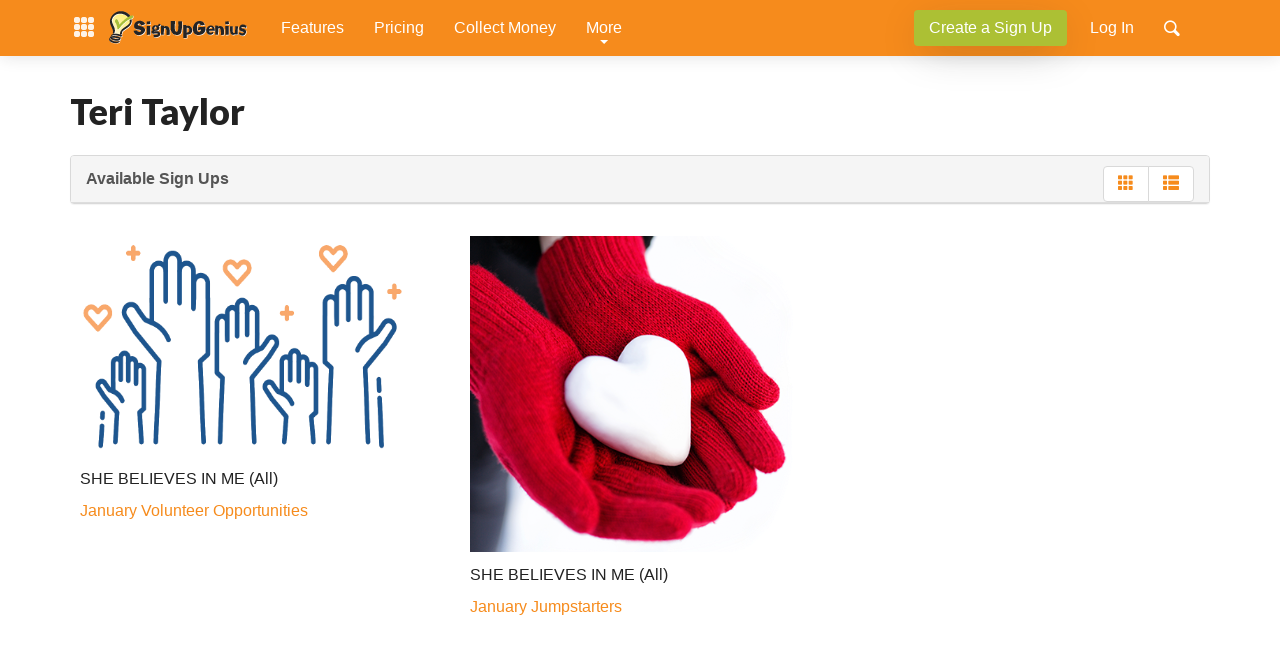

--- FILE ---
content_type: text/html;charset=UTF-8
request_url: https://www.signupgenius.com/index.cfm?go=c.SignUpSearch&eid=0EC6CBDDF9CEFE60&cs=09B6BAD98FBF8B117B0664725BB39BCE&sortby=startdate
body_size: 21631
content:
<!-- Check required variables -->
<!DOCTYPE html>
<!--[if lte IE 8]><html data-ng-app="SUGApp" class="ie8" lang="en-US"> <![endif]-->
<!--[if gte IE 9]> <html data-ng-app="SUGApp" class="ie9" lang="en-US"> <![endif]-->
<!--[if !IE]><!--> <html data-ng-app="SUGApp" lang="en-US"> <!--<![endif]-->
<head>
<meta http-equiv="X-UA-Compatible" content="IE=edge,chrome=1">
<meta charset="utf-8">
<meta name="viewport" content="width=device-width, initial-scale=1.0, user-scalable=yes">
<title>Sign Up Results</title>
<meta NAME="Author" CONTENT="SignUpGenius">
<meta name="description" content="">
<meta NAME="Keywords" CONTENT="">
<meta name="robots" content="noindex, follow">
<meta name="robots" content="max-image-preview:large">
<meta property="fb:app_id" content="266809897176355" />
<script type="text/javascript">
if( top !== self )
top.location = self.location;
</script>
<script>"use strict";function _typeof(t){return(_typeof="function"==typeof Symbol&&"symbol"==typeof Symbol.iterator?function(t){return typeof t}:function(t){return t&&"function"==typeof Symbol&&t.constructor===Symbol&&t!==Symbol.prototype?"symbol":typeof t})(t)}!function(){var t=function(){var t,e,o=[],n=window,r=n;for(;r;){try{if(r.frames.__tcfapiLocator){t=r;break}}catch(t){}if(r===n.top)break;r=r.parent}t||(!function t(){var e=n.document,o=!!n.frames.__tcfapiLocator;if(!o)if(e.body){var r=e.createElement("iframe");r.style.cssText="display:none",r.name="__tcfapiLocator",e.body.appendChild(r)}else setTimeout(t,5);return!o}(),n.__tcfapi=function(){for(var t=arguments.length,n=new Array(t),r=0;r<t;r++)n[r]=arguments[r];if(!n.length)return o;"setGdprApplies"===n[0]?n.length>3&&2===parseInt(n[1],10)&&"boolean"==typeof n[3]&&(e=n[3],"function"==typeof n[2]&&n[2]("set",!0)):"ping"===n[0]?"function"==typeof n[2]&&n[2]({gdprApplies:e,cmpLoaded:!1,cmpStatus:"stub"}):o.push(n)},n.addEventListener("message",(function(t){var e="string"==typeof t.data,o={};if(e)try{o=JSON.parse(t.data)}catch(t){}else o=t.data;var n="object"===_typeof(o)&&null!==o?o.__tcfapiCall:null;n&&window.__tcfapi(n.command,n.version,(function(o,r){var a={__tcfapiReturn:{returnValue:o,success:r,callId:n.callId}};t&&t.source&&t.source.postMessage&&t.source.postMessage(e?JSON.stringify(a):a,"*")}),n.parameter)}),!1))};"undefined"!=typeof module?module.exports=t:t()}();</script>
<script>window.__gpp_addFrame=function(e){if(!window.frames[e])if(document.body){var t=document.createElement("iframe");t.style.cssText="display:none",t.name=e,document.body.appendChild(t)}else window.setTimeout(window.__gpp_addFrame,10,e)},window.__gpp_stub=function(){var e=arguments;if(__gpp.queue=__gpp.queue||[],__gpp.events=__gpp.events||[],!e.length||1==e.length&&"queue"==e[0])return __gpp.queue;if(1==e.length&&"events"==e[0])return __gpp.events;var t=e[0],p=e.length>1?e[1]:null,s=e.length>2?e[2]:null;if("ping"===t)p({gppVersion:"1.1",cmpStatus:"stub",cmpDisplayStatus:"hidden",signalStatus:"not ready",supportedAPIs:["2:tcfeuv2","5:tcfcav1","6:uspv1","7:usnatv1","8:uscav1","9:usvav1","10:uscov1","11:usutv1","12:usctv1"],cmpId:0,sectionList:[],applicableSections:[],gppString:"",parsedSections:{}},!0);else if("addEventListener"===t){"lastId"in __gpp||(__gpp.lastId=0),__gpp.lastId++;var n=__gpp.lastId;__gpp.events.push({id:n,callback:p,parameter:s}),p({eventName:"listenerRegistered",listenerId:n,data:!0,pingData:{gppVersion:"1.1",cmpStatus:"stub",cmpDisplayStatus:"hidden",signalStatus:"not ready",supportedAPIs:["2:tcfeuv2","5:tcfcav1","6:uspv1","7:usnatv1","8:uscav1","9:usvav1","10:uscov1","11:usutv1","12:usctv1"],cmpId:0,sectionList:[],applicableSections:[],gppString:"",parsedSections:{}}},!0)}else if("removeEventListener"===t){for(var a=!1,i=0;i<__gpp.events.length;i++)if(__gpp.events[i].id==s){__gpp.events.splice(i,1),a=!0;break}p({eventName:"listenerRemoved",listenerId:s,data:a,pingData:{gppVersion:"1.1",cmpStatus:"stub",cmpDisplayStatus:"hidden",signalStatus:"not ready",supportedAPIs:["2:tcfeuv2","5:tcfcav1","6:uspv1","7:usnatv1","8:uscav1","9:usvav1","10:uscov1","11:usutv1","12:usctv1"],cmpId:0,sectionList:[],applicableSections:[],gppString:"",parsedSections:{}}},!0)}else"hasSection"===t?p(!1,!0):"getSection"===t||"getField"===t?p(null,!0):__gpp.queue.push([].slice.apply(e))},window.__gpp_msghandler=function(e){var t="string"==typeof e.data;try{var p=t?JSON.parse(e.data):e.data}catch(e){p=null}if("object"==typeof p&&null!==p&&"__gppCall"in p){var s=p.__gppCall;window.__gpp(s.command,(function(p,n){var a={__gppReturn:{returnValue:p,success:n,callId:s.callId}};e.source.postMessage(t?JSON.stringify(a):a,"*")}),"parameter"in s?s.parameter:null,"version"in s?s.version:"1.1")}},"__gpp"in window&&"function"==typeof window.__gpp||(window.__gpp=window.__gpp_stub,window.addEventListener("message",window.__gpp_msghandler,!1),window.__gpp_addFrame("__gppLocator"));</script>
<script>(function () { var e = false; var c = window; var t = document; function r() { if (!c.frames["__uspapiLocator"]) { if (t.body) { var a = t.body; var e = t.createElement("iframe"); e.style.cssText = "display:none"; e.name = "__uspapiLocator"; a.appendChild(e) } else { setTimeout(r, 5) } } } r(); function p() { var a = arguments; __uspapi.a = __uspapi.a || []; if (!a.length) { return __uspapi.a } else if (a[0] === "ping") { a[2]({ gdprAppliesGlobally: e, cmpLoaded: false }, true) } else { __uspapi.a.push([].slice.apply(a)) } } function l(t) { var r = typeof t.data === "string"; try { var a = r ? JSON.parse(t.data) : t.data; if (a.__cmpCall) { var n = a.__cmpCall; c.__uspapi(n.command, n.parameter, function (a, e) { var c = { __cmpReturn: { returnValue: a, success: e, callId: n.callId } }; t.source.postMessage(r ? JSON.stringify(c) : c, "*") }) } } catch (a) { } } if (typeof __uspapi !== "function") { c.__uspapi = p; __uspapi.msgHandler = l; c.addEventListener("message", l, false) } })();</script>
<script>
window._sp_queue = [];
window._sp_ = {
config: {
accountId: 1954,
baseEndpoint: "https://cdn.privacy-mgmt.com",
propertyHref: "https://signupgenius.com",
joinHref: true,
usnat: { includeUspApi: true },
gdpr: { },
events: {
onMessageChoiceSelect: function() {
//console.log("[event] onMessageChoiceSelect", arguments);
},
onMessageReady: function() {
//console.log("[event] onMessageReady", arguments);
},
onMessageChoiceError: function() {
//console.log("[event] onMessageChoiceError", arguments);
},
onPrivacyManagerAction: function() {
//console.log("[event] onPrivacyManagerAction", arguments);
},
onPMCancel: function() {
//console.log("[event] onPMCancel", arguments);
},
onMessageReceiveData: function() {
//console.log("[event] onMessageReceiveData", arguments);
},
onSPPMObjectReady: function() {
//console.log("[event] onSPPMObjectReady", arguments);
},
onConsentReady: function (message_type, uuid, string, info) {
window.spConsentReady = true;
window.spConsentInfo = info;
var spPmLinkCheckCounter = 0;
var spPmLinkCheck = setInterval(function() {
spPmLinkCheckCounter++;
if((document.getElementsByClassName("pmLink") && document.getElementsByClassName("pmLink").length) || (document.getElementsByClassName("gdpr-pmLink") && document.getElementsByClassName("gdpr-pmLink").length)){
clearInterval(spPmLinkCheck);
if((message_type == "usnat") && (info.applies)){
/* code to insert the USNAT footer link */
const pmLinks = document.getElementsByClassName("pmLink");
for (let i = 0; i < pmLinks.length; i++) {
pmLinks[i].style.visibility="visible";
pmLinks[i].innerHTML= "Do Not Sell or Share My Personal Information";
pmLinks[i].onclick= function(){
window._sp_.usnat.loadPrivacyManagerModal("987283");
}
}
}
if((message_type == "gdpr") && (info.applies)){
/* code to insert the GDPR footer link */
const pmLinks = document.getElementsByClassName("gdpr-pmLink");
for (let i = 0; i < pmLinks.length; i++) {
pmLinks[i].style.visibility="visible";
pmLinks[i].innerHTML= "Privacy Preferences";
pmLinks[i].onclick= function(){
window._sp_.gdpr.loadPrivacyManagerModal("987280");
}
}
}
} else if (spPmLinkCheckCounter > 50){
// if it takes more than 5 seconds, give up.
clearInterval(spPmLinkCheck);
}
}, 100);
},
onError: function() {
console.log("[event] onError", arguments);
},
}
}
}
</script>
<script src="https://cdn.privacy-mgmt.com/unified/wrapperMessagingWithoutDetection.js" async></script>
<!-- Header Code Here -->
<script type="text/javascript">
window.sugConditionalModules = [];
</script>
<script type="text/javascript" src="/dist/js/lib/jquery-1.7.2.min.js?v=d1MI85ZWAH"></script>
<script type="text/javascript" src="/dist/js/lib/jquery-1.11.1.min.js?v=d1MI85ZWAH"></script>
<script type="text/javascript" src="/dist/js/lib/angular-1.2.min.js?v=d1MI85ZWAH"></script>
<script type="text/javascript" src="/dist/js/lib/ui-bootstrap-0.11.0.min.js?v=d1MI85ZWAH"></script>
<script type="text/javascript">
</script>
<script type="text/javascript" src="/dist/js/lib/sug-globals.min.js?v=d1MI85ZWAH"></script>
<script type="text/javascript" src="/dist/js/lib/jquery.magnific-popup.min.js?v=d1MI85ZWAH"></script>
<link rel="stylesheet" href="/css/magnific-popup-min.css?v=d1MI85ZWAH">
<script type="text/javascript">
window.sug_data = {};
window.sug_data.cms = {};
window.sug_data.cms.article = {};
// SUG-6585: Turning this off for now - per the requirements, it needs to be so that it can be reenabled if needed
// window.sug_data.page_experience = "";
window.globalcfg = {
"secureURL"	: "https://www.signupgenius.com",
"notificationsURL" : "https://www.signupgenius.com",
"apiendpoint"	: "https://sugapi.signupgenius.com/v1",
"apiv2endpoint"	: "https://sugapi.signupgenius.com/v2/t",
"apiv3endpoint"	: "https://api.signupgenius.com/v3/",
"backendDomain" : "https://backend.signupgenius.com",
"secureS3link"	: "https://s3.amazonaws.com/images.signupgenius.com",
"defaultimageURI"	: "www.signupgenius.com",
"S3ImagesURI"	: "https://s3.amazonaws.com/images.signupgenius.com",
"defaultPortraitID"	: "0",
"fbAppId"	: "266809897176355",
"googleClientid"	: "113490718095-dhfi0n88rvrcs1jj68q0hq0l4c66rehc.apps.googleusercontent.com",
"appleClientid"	: "comsignupgeniuswww",
"redirectURI"	: "https://www.signupgenius.com/login",
"microsoftClientid" : "de4c3733-cb64-4190-8aa0-7a9513b67f41",
"remind" : {
"uuid" : "0519f6ea-a164-4e96-91d1-6bfba75543ec",
"productname"	: "SignUpGenius",
"apiversion"	: "v1"
},
"solutions" : {
"auctions" : {
"secureurl" : "https://auctions.signupgenius.com",
"fullname"	: "SignUpGenius Auctions",
"shortname" : "Auctions",
},
"donations" : {
"secureurl" : "https://donations.signupgenius.com",
"campaignCardHost"	: "https://sdk.signupgenius.com/donations",
"fullname"	: "SignUpGenius Donations",
"shortname" : "Donations",
},
"tickets" : {
"secureurl" : "https://tickets.signupgenius.com",
"fullname"	: "SignUpGenius Tickets",
"shortname" : "Tickets",
}
},
"wepayclientid"	: "27761",
"oauthenvironment"	: "production",
"termsOfService"	: "https://www.signupgenius.com/about/terms-of-service.cfm",
"wepayloginURI"	: "https://www.wepay.com/login",
"wepayAPIVersion"	: "2019-04-03",
"lumapay" : {
"baseendpoint"	: "https://api.stripe.com/",
"APIVersion"	: "2020-08-27; unified_accounts_beta=v1",
"loginURI"	: "https://dashboard.stripe.com/login",
"sugpublickey" : "pk_live_51JrT4WExZRAW4sOYStZB6D6McdUUZYKGPFo7yk0scC2U8lfZLwe9EhlstIhdSrnPRyqmeeiAFwVTMfqdkDdVK85b00xM2SGS6I"
},
"gapi"	: "AIzaSyCOLJzbAUvX57LpvQpX8Ks8YuwWKhR1a-M",
"mobileURI"	: "https://m.signupgenius.com#!",
"stripeDashboardUrl": "https://dashboard.stripe.com/",
"g_sitekey" : "6LdBcCEUAAAAABcH2WFGbc2ZfOyt60UapRX5EXOM",
"isEU_User"	: false,
"isTest"	: false,
"lr"	: false,
"vendorprivacy" : {"bing":"63657be8bcb5be04a1697588","capterra":"65b90a4fe3444d0501f3f710","convert":"65b90a4fe3444d0501f3f711","facebook":"5fac56cd1ba05165880458ad","googleAds":"5f1aada6b8e05c306c0597d7","googleAnalytics":"5e542b3a4cd8884eb41b5a72","growsurf":"68af08bdbe434bed617e57af","hotjar":"5ee7add94c24944fdb5c5ac6","hubspot":"5fd1e523a228635e73270f17","hyros":"68af08bdbe434bed617e57ae","linkedIn":"61fb9dc5483b1d06e09a0710","liveramp":"5eb559cfb8e05c2bbe33f3f3","optInMonster":"5ecd232294f7636f2ce14eff","rokt":"642a9426ae0f87058b120b2b","zendesk":"5ec5170bb8e05c43446e7ff3"}
};
window.userdef = {
"memberid"	: "0",
"sugtoken"	: "",
"roleid"	: "0",
"parentid"	: "0",
"ownerid"	: "0",
"p"	: "0",
"a"	: "0",
"email"	: "",
"name"	: " ",
"permissions"	: "",
"ip"	: "18.224.73.46",
"istrial"	: "0",
"usertype" : "0"
};
window.memberOnboarding = {};
window.sug_memberinfo = {"TRIALEXPDATE":"","SUBSCRIPTIONS":[],"ISSUBADMIN":0,"SIGNUPS":{"INCOMPLETE":0,"PROMOTHEMES":[],"PAYSLOTCOUNT":0,"TYPES":{"SCHEDULING":0,"GENERAL":0,"FUNDRAISING":0,"VOLUNTEERING":0},"TOTAL":0,"ACTIVE":0},"TRIALS":[],"BILLING":"","SUBSCRIBEMONTHS":0,"ISSSOUSER":false,"APPLICATIONFEATURES":{"ISGOOGLELOGIN":true,"ISAPPLELOGIN":true,"ISMICROSOFTLOGIN":true},"HASPAYMENTS":0,"MEMBERSINCE":0,"ISPRO":0,"PAYMENTS":{"PAYMENTPROVIDER":"","ISACTIVE":0,"ONBOARDSTART":"","SERVICEFEERATE":0,"STATUS":"","DISCOUNTSTARTDATE":"","TRANSACTIONFEE":0,"HASPAYMENTS":0,"HASDISCOUNT":0,"DATEACTIVE":""},"NEWREGISTRANT":false,"PAYMENTPROVIDER":"","ISSUBADMINSELF":0,"COUPONUSED":"","ELIGIBLEFORTRIAL":false,"FULLREGISTERDATE":"","CATEGORY":"","ISTRIAL":0,"NOADS":{"USED":0,"TOTAL":0},"MEMBERID":0,"USERTYPE":0,"DISPLAYPAGE":"/index.cfm?go=c.SignUpSearch","ISWELCOMEBACK":0,"ORGANIZATION":{"SIZE":0,"CATEGORY":"","NAME":"","TITLE":""}};
</script>
<script type="text/javascript">
window.sug_refs = {};
window.sug_refs.al_networks = {};
window.sug_refs.al_networks = {"themesegments":{"holiday_halloween":["237","238","503","661","662","795","800","801","1073","1074","1107","3151","3156","3158","3170","3173","3174","3178","6157","6158","6163","6165","6171","6172","6174","9271","18872","18922","38320","38321","49585","49587","49588","49606","49613","49617","49618","49620","49625","49626","49628","49630","49631","49640","49677","49679","49687"],"artsmusic":["166","182","194","195","202","215","222","243","322","339","340","349","359","409","465","476","477","500","531","636","754","758","810","836","1052","1060","2750","2983","2985","2989","2992","2999","3003","3005","3007","3011","3206","6055","6057","6178","6248","6347","6354","6370","14319","14578","15567","15568","15613","18782","18794","18808","38288","41684","44655","46283","46284","46285","46305","46306","46308","47405","47418","47421","48136","48233","48234","48239","49609","49680","49689","56405","56450","56453","70129","70146"],"school":["152","193","196","204","231","247","248","260","268","292","297","318","330","348","365","390","459","480","494","495","535","566","567","573","596","597","619","627","634","635","663","672","674","675","676","677","678","708","709","743","744","757","799","808","819","820","821","822","838","894","895","910","931","932","945","946","1053","1056","1057","1076","1092","1093","1099","1100","1116","1117","2753","2785","2800","2801","2802","2807","2811","3037","3068","3080","3081","3082","3084","3087","3093","3097","3099","3100","3125","3369","6018","6033","6036","6039","6041","6043","6050","6061","6250","6288","6297","6301","11836","14219","14235","14348","17310","18849","18919","18926","18941","18951","18958","19070","19071","19076","38371","38380","38383","38416","38417","38419","38420","38422","38423","38833","38835","44389","44390","44666","44667","44708","44709","44720","44721","44723","44725","44726","45813","45819","48111","48113","48114","48115","48116","48117","48118","48150","48156","48159","48160","48164","48165","48166","48167","48169","48170","48171","48172","48173","48174","48190","48232","48235","48236","48240","48244","48245","49635","49676","56393","56394","56395","56400","56407","56422","56423","56424","56427","56441","56442","56446","56448","56560","70180","70190","70233"],"food":["187","188","201","207","224","239","250","282","283","285","287","288","289","307","317","320","321","323","326","336","345","368","379","391","393","405","419","424","463","464","466","468","473","475","498","508","530","546","552","560","561","599","606","623","640","641","642","643","644","652","655","664","668","671","681","696","697","731","755","756","762","767","769","790","796","802","811","884","889","902","905","909","1047","1078","1079","1081","1082","2751","2787","2788","2789","2812","2813","2814","2815","2816","2820","2828","2829","2830","2831","2854","2997","3038","3153","3155","3157","3168","3171","3175","3176","3177","3180","3181","3182","3183","3184","3185","3186","3188","3191","3192","3194","3210","3251","3316","3319","3383","6156","6298","6307","6309","6322","6324","6326","6359","9534","12268","14229","14238","14334","14408","14410","14922","14923","17346","17958","17984","17988","18798","18910","18912","18918","38258","38276","38343","38344","38358","38359","38360","41655","41659","41660","41661","41662","41664","41690","44081","44082","44710","44711","44712","44713","44714","44715","44716","44717","44718","46289","46294","46300","46302","48148","48154","48155","48157","48158","48176","49611","49685","49686","54922","54944","54987","54989","56398","56406","56418","56419","56421","56444","56456","60083","60094","60095","60100","60103","60104","60118","70226","70228","71347","71399"],"sports_soccer":["177","178","179","383","481","682","824","825","2756","2784","2786","2798","3368","3373","6336","6337","6340","19082","38424","44734","44737"],"holiday_thanksgiving":["117","119","135","262","269","270","271","272","510","575","583","651","684","685","764","773","793","830","1065","1089","1094","1095","1105","3135","3136","3141","3143","3306","3307","6311","9275","9317","9327","9338","18917","25473","25534","38341","38361"],"sports_golf":["257","329","3282"],"sports_lacrosse":["144","174","555","3249","44738","44739"],"holiday_newyears":["139","140","590","735","736","871","3351","9420"],"religion_jewish":["133","153","154","155","273","276","290","488","524","578","729","732","739","864","3238","3315","9405","58781"],"business":["400","604","605","620","622","683","687","806","807","827","833","835","896","948","1046","1087","1115","2749","2782","2783","3017","3019","3020","3021","3023","3026","3027","3029","6331","6339","6343","12332","14320","18746","18748","32264","38217","38252","41817","44642","44643","44646","45801","45805","45809","45811","45814","45815","45816","45817","45820","45822","46281","46299","48237","48242","48243","49627","49633","49634","49681","51821","51826","51827","51832","51841","51842","51843","51844","51856","52051","52957","52959","52960","52961","52962","52967","52973","52989","54915","54939","54945","54975","54978","54982","54988","56402","56417","56447","56454","56572","70143","71363","71383","71404","71405"],"religion_christian":["162","164","165","294","295","301","306","346","396","404","467","492","532","547","554","602","760","891","906","935","1055","2752","2796","2855","2856","2857","2859","2861","2862","3095","3217","3218","3235","3236","3296","6180","6243","6245","14412","18773","38362","38364","44647","44649","44650","44653","44933","44934","44936","46309","48149","48153","49632"],"holiday_july4":["145","206","879","3301","3305","3317","17959","41963","46291","46293","71360","71364"],"sports_hockey":["143","284","3283","41696"],"sports_other":["147","158","180","186","199","200","203","212","220","233","242","251","265","267","286","324","331","358","363","372","376","377","401","472","483","533","571","609","621","657","669","766","803","809","814","897","899","900","1072","2879","3237","3247","3257","3271","3276","3284","3290","3299","3367","3419","6358","6368","10755","12336","14343","14349","14352","14382","14393","17323","18802","18925","19087","19098","19101","38432","44727","44728","44729","44751","44752","48119","48121","48126","48151","48161","48175","54954","54985","54986","56409"],"holiday_valentines":["146","151","298","299","311","362","565","878","3310","3342","3352","13248","13251","13253","30209","30212","30213","30220","30223","30230","44078","44079","44083","60084","60101","60106","60113","60114","60115","60116","60119","68256","68260","68263","68264","68268","68279","68280","68281","68283","68284","68285"],"sports_basketball":["184","225","255","637","759","761","2790","2840","2845","2853","3269","3289","3380"],"sports_football":["5","141","142","501","551","656","775","776","777","2445","2446","2448","3229","3231","3232","3286","3294","6342","6351","6355","6357","13435","13437","19077","19095","38428","38429","38430","56401"],"holiday_christmas":["118","123","130","132","136","137","138","274","277","278","279","280","415","416","417","418","420","421","422","423","426","427","516","517","518","519","520","521","522","523","525","576","577","579","580","581","582","584","585","586","589","707","713","714","715","716","717","718","719","720","721","722","723","724","726","727","728","730","733","734","737","740","748","851","852","853","854","855","856","857","858","859","860","861","862","863","865","866","867","868","869","872","873","874","875","876","877","2089","3308","3312","3322","3324","3325","3327","3328","3343","3346","3348","3349","3350","9258","9262","9267","9276","9318","9321","9333","9339","9349","9354","9355","9358","9362","9387","9394","9399","9400","9402","9404","9407","9410","9418","9426","9628","11426","25484","41685","58766","58767","58773","58775","58776","58778","58779","58780","58782","58786","58787","58788","58789","58790"],"sports_running":["216","219","360","385","502","549","574","816","817","3278","3291","3300","6332","6333","6371","38427","44746","44748","44749"],"sports_baseballsoftball":["167","172","173","217","350","493","1101","3226","3233","3259","3281","3302","3379","14392","44732","44733"],"sports_swimming":["209","210","211","354","355","381","384","496","1103","3256","3265","3366","3376","3381","6345","32279","44730","44731","48180","54917","54919","54974","71341"]},"networks":{"desktop":{"default":["sortable","sortable","sortable","sortable","sortable","sortable","sortable","sortable","sortable","sortable"]},"mobile":{"default":["sortable","sortable","sortable","sortable","sortable","sortable","sortable","sortable","sortable","sortable"]}}};
window.sug_refs.as_channels = {"position":{"left":"9716422120","top":"6435652668","right":"4464095440","bot":"4416349208"},"location":{"desktop":{"resources":{"school":{"bot":{"sm":"1331118269","xs":"4396709819","lg":"2252074421"},"right":{"sm":"8067561785","lg":"6611365103"},"top":{"sm":"4480504710","xs":"5273487846","lg":"8938624474"}},"college":{"bot":{"sm":"3019249234","xs":"2732274359","lg":"6418550145"},"right":{"sm":"3394174824","lg":"4132541427"},"top":{"sm":"9548519632","xs":"2699774326","lg":"5105468479"}},"resources":"6930476684","groups":{"bot":{"sm":"9273187467","xs":"6065014701","lg":"8462259553"},"right":{"sm":"2004662419","lg":"9656330846"},"top":{"sm":"6299130642","xs":"4371469711","lg":"7967435539"}},"blog":{"bot":{"sm":"8578697671","xs":"3633103111","lg":"3166588897"},"right":{"sm":"5752744858","lg":"6055997181"},"top":{"sm":"3126581516","xs":"3283062408","lg":"2935009829"}},"business":{"bot":{"sm":"1350465412","xs":"4129240211","lg":"5601180547"},"right":{"sm":"5952534338","lg":"9228955434"},"top":{"sm":"3785057064","xs":"5526082364","lg":"2688076740"}},"main":{"bot":{"sm":"9928272518","xs":"4971424888","lg":"1996143303"},"right":{"sm":"1749920662","lg":"2816069253"},"top":{"sm":"6918965798","xs":"8527526510","lg":"4456453982"}},"sports":{"bot":{"sm":"5943961326","xs":"9951099454","lg":"4584446496"},"right":{"sm":"7458021846","lg":"3327205149"},"top":{"sm":"6013078231","xs":"1881037745","lg":"7757404742"}},"church":{"bot":{"sm":"7118276344","xs":"6887141783","lg":"5968846205"},"right":{"sm":"6763053123","lg":"5066828070"},"top":{"sm":"3917397939","xs":"7681348700","lg":"1342726557"}},"nonprofit":{"bot":{"sm":"5696495417","xs":"5330517535","lg":"1346186862"},"right":{"sm":"4947408572","lg":"8120366824"},"top":{"sm":"6434862013","xs":"8282794566","lg":"8335510313"}},"family":{"bot":{"sm":"9660679200","xs":"9868528347","lg":"7277579517"},"right":{"sm":"1706167567","lg":"7609230934"},"top":{"sm":"5338290810","xs":"2592673551","lg":"6894436131"}}},"signups":{"confirmation":{"right":{"sm":"5869608002","lg":"6538803795"},"top":{"sm":"4842578749","xs":"9184812698","lg":"4456453982"}},"form":{"right":{"sm":"7273710086","lg":"6538803795"},"top":{"sm":"9109126812","xs":"2097849537","lg":"7907725786"}},"sheet":{"left":{"sm":"9847493416","lg":"3828879973"},"bot":{"sm":"2149375910","xs":"4424753680","lg":"6060700768"},"right":{"sm":"9464350034","lg":"9468219460"},"top":{"sm":"1383089159","xs":"1853117585","lg":"4177252381"}}},"members":{"reports":{"bot":{"sm":"4591351204","xs":"1645234029","lg":"1965187868"},"right":"6777642799","top":{"sm":"4889846053","xs":"7492936006","lg":"1494414575"}},"collectmoney":"","message":{"bot":{"sm":"1330763046","xs":"4901952758","lg":"6199946342"},"right":{"sm":"6088265705","lg":"1957449001"},"top":{"sm":"5513550638","xs":"7472275774","lg":"6008374659"}},"groups":{"bot":{"sm":"8279314771","xs":"1537422811","lg":"9400824752"},"right":{"sm":"3410131476","lg":"6850204107"},"top":{"sm":"9093224065","xs":"4544049474","lg":"4139446135"}},"other":{"bot":{"sm":"1626981753","lg":"1020724514"},"right":{"sm":"7809246721","lg":"4316013831"},"top":{"sm":"2511977573","lg":"2361726346"}},"wizard":{"bot":{"sm":"3465971796","xs":"2738823844","lg":"9704077084"},"right":"8968691865","top":{"sm":"4232258559","xs":"5911782096","lg":"3110748579"}},"tools":{"bot":{"sm":"9048582915","xs":"9766432472","lg":"5521289496"},"right":{"sm":"9181332901","lg":"3086697849"},"top":{"sm":"8992742595","xs":"6547519995","lg":"3357272539"}},"dashboard":{"bot":{"sm":"8554646949","xs":"6132463315","lg":"6120055293"},"right":{"sm":"1306712319","lg":"7847181883"},"top":{"sm":"2587525461","xs":"3805682874","lg":"2779097150"}}},"misc":{"other":{"bot":{"sm":"4382693870","lg":"1756530532"},"right":{"sm":"2669446510","lg":"4458005058"},"top":{"sm":"9757884456","lg":"6345801791"},"mid":{"lg":"3379892956"}}}},"mobile":{"signups":{"confirmation":{"top":{"sm":5293522384,"lg":3625572719}},"other":{"top":{"sm":4841798492,"lg":1229802641}},"form":{"top":6718639914},"sheet":{"mid2":{"sm":1438037854,"lg":5057718662},"bot":{"sm":4483003592,"lg":5987656952},"top":1629609544,"mid":{"sm":9672531345,"lg":9523932508}}},"members":{"reports":{"bot":{"sm":3871795354,"lg":6881102070},"top":2478822633},"messages":{"top":9152042199},"groups":{"top":3704629611,"mid":{"sm":2175925525,"lg":8413675590}},"dashboard":{"top":6311036683,"mid":2367497215}},"misc":{"other":{"mid2":2862355302,"bot":2096068546,"top":5987714422,"mid":{"sm":5987714422,"lg":7109224406}},"findsignup":{"bot":{"sm":4831268206,"lg":9368498765},"top":5405983271,"mid":{"sm":9700026472,"lg":3434001022}},"forgotpw":{"top":9584121182}}}},"theme":{"school":"6515543717","artsmusic":"4311928499","sports_soccer":"4160843112","food":"1494193469","sports_lacrosse":"8745642300","sports_golf":"4871289557","holiday_thanksgiving":"3497540274","religion_jewish":"5193765324","sports_baseball":"6276225783","religion_christian":"7772785067","business":"5558040480","sports_hockey":"2336980777","holiday_july4":"9919478394","sports_other":"1917823151","holiiday_halloween":"6348022758","holiday_valentines":"5936959218","sports_football":"1151536390","sports_basketball":"3179289152","sports_running":"6084654099","holiday_christmas":"5568459405"}};
window.sug_refs.st_units = {"desktop":{"resources":{"school":{"top":[{"adunit":"signupgenius_Desktop_Resources_School_728x90_Top","adsize":"728x90"},{"adunit":"signupgenius_Desktop_Resources_School_320x50_Top","adsize":"320x50"}],"right":[{"adunit":"signupgenius_Desktop_Resources_School_160x600_Right","adsize":"160x600"},{"adunit":"signupgenius_Desktop_Resources_School_300x600_Right","adsize":"300x600"},{"adunit":"signupgenius_Desktop_Resources_School_300x250_Right","adsize":"300x250"}],"bot":[{"adunit":"signupgenius_Desktop_Resources_School_728x90_Bot","adsize":"728x90"},{"adunit":"signupgenius_Desktop_Resources_School_320x50_Bot","adsize":"320x50"},{"adunit":"signupgenius_Desktop_Resources_School_810x250_Bot","adsize":"810x250"}]},"college":{"top":[{"adunit":"signupgenius_Desktop_Resources_College_728x90_Top","adsize":"728x90"},{"adunit":"signupgenius_Desktop_Resources_College_320x50_Top","adsize":"320x50"}],"right":[{"adunit":"signupgenius_Desktop_Resources_College_160x600_Right","adsize":"160x600"},{"adunit":"signupgenius_Desktop_Resources_College_300x600_Right","adsize":"300x600"},{"adunit":"signupgenius_Desktop_Resources_College_300x250_Right","adsize":"300x250"}],"bot":[{"adunit":"signupgenius_Desktop_Resources_College_728x90_Bot","adsize":"728x90"},{"adunit":"signupgenius_Desktop_Resources_College_320x50_Bot","adsize":"320x50"},{"adunit":"signupgenius_Desktop_Resources_College_810x250_Bot","adsize":"810x250"}]},"groups":{"top":[{"adunit":"signupgenius_Desktop_Resources_Groups_728x90_Top","adsize":"728x90"},{"adunit":"signupgenius_Desktop_Resources_Groups_320x50_Top","adsize":"320x50"}],"right":[{"adunit":"signupgenius_Desktop_Resources_Groups_160x600_Right","adsize":"160x600"},{"adunit":"signupgenius_Desktop_Resources_Groups_300x600_Right","adsize":"300x600"},{"adunit":"signupgenius_Desktop_Resources_Groups_300x250_Right","adsize":"300x250"}],"bot":[{"adunit":"signupgenius_Desktop_Resources_Groups_728x90_Bot","adsize":"728x90"},{"adunit":"signupgenius_Desktop_Resources_Groups_320x50_Bot","adsize":"320x50"},{"adunit":"signupgenius_Desktop_Resources_Groups_810x250_Bot","adsize":"810x250"}]},"blog":{"top":[{"adunit":"signupgenius_Desktop_Resources_Blog_728x90_Top","adsize":"728x90"},{"adunit":"signupgenius_Desktop_Resources_Blog_320x50_Top","adsize":"320x50"}],"right":[{"adunit":"signupgenius_Desktop_Resources_Blog_160x600_Right","adsize":"160x600"},{"adunit":"signupgenius_Desktop_Resources_Blog_300x600_Right","adsize":"300x600"},{"adunit":"signupgenius_Desktop_Resources_Blog_300x250_Right","adsize":"300x250"}],"bot":[{"adunit":"signupgenius_Desktop_Resources_Blog_728x90_Bot","adsize":"728x90"},{"adunit":"signupgenius_Desktop_Resources_Blog_320x50_Bot","adsize":"320x50"},{"adunit":"signupgenius_Desktop_Resources_Blog_810x250_Bot","adsize":"810x250"}]},"business":{"top":[{"adunit":"signupgenius_Desktop_Resources_Business_728x90_Top","adsize":"728x90"},{"adunit":"signupgenius_Desktop_Resources_Business_320x50_Top","adsize":"320x50"}],"right":[{"adunit":"signupgenius_Desktop_Resources_Business_160x600_Right","adsize":"160x600"},{"adunit":"signupgenius_Desktop_Resources_Business_300x600_Right","adsize":"300x600"},{"adunit":"signupgenius_Desktop_Resources_Business_300x250_Right","adsize":"300x250"}],"bot":[{"adunit":"signupgenius_Desktop_Resources_Business_728x90_Bot","adsize":"728x90"},{"adunit":"signupgenius_Desktop_Resources_Business_320x50_Bot","adsize":"320x50"},{"adunit":"signupgenius_Desktop_Resources_Business_810x250_Bot","adsize":"810x250"}]},"main":{"top":[{"adunit":"signupgenius_Desktop_Resources_Main_728x90_Top","adsize":"728x90"},{"adunit":"signupgenius_Desktop_Resources_Main_320x50_Top","adsize":"320x50"}],"right":[{"adunit":"signupgenius_Desktop_Resources_Main_160x600_Right","adsize":"160x600"},{"adunit":"signupgenius_Desktop_Resources_Main_300x600_Right","adsize":"300x600"},{"adunit":"signupgenius_Desktop_Resources_Main_300x250_Right","adsize":"300x250"}],"bot":[{"adunit":"signupgenius_Desktop_Resources_Main_728x90_Bot","adsize":"728x90"},{"adunit":"signupgenius_Desktop_Resources_Main_320x50_Bot","adsize":"320x50"},{"adunit":"signupgenius_Desktop_Resources_Main_810x250_Bot","adsize":"810x250"}],"mid":[{"adunit":"signupgenius_Desktop_Resources_Main_810x250_Mid","adsize":"810x250"}]},"sports":{"top":[{"adunit":"signupgenius_Desktop_Resources_Sports_728x90_Top","adsize":"728x90"},{"adunit":"signupgenius_Desktop_Resources_Sports_320x50_Top","adsize":"320x50"}],"right":[{"adunit":"signupgenius_Desktop_Resources_Sports_160x600_Right","adsize":"160x600"},{"adunit":"signupgenius_Desktop_Resources_Sports_300x600_Right","adsize":"300x600"},{"adunit":"signupgenius_Desktop_Resources_Sports_300x250_Right","adsize":"300x250"}],"bot":[{"adunit":"signupgenius_Desktop_Resources_Sports_728x90_Bot","adsize":"728x90"},{"adunit":"signupgenius_Desktop_Resources_Sports_320x50_Bot","adsize":"320x50"},{"adunit":"signupgenius_Desktop_Resources_Sports_810x250_Bot","adsize":"810x250"}]},"church":{"top":[{"adunit":"signupgenius_Desktop_Resources_Church_728x90_Top","adsize":"728x90"},{"adunit":"signupgenius_Desktop_Resources_Church_320x50_Top","adsize":"320x50"}],"right":[{"adunit":"signupgenius_Desktop_Resources_Church_160x600_Right","adsize":"160x600"},{"adunit":"signupgenius_Desktop_Resources_Church_300x600_Right","adsize":"300x600"},{"adunit":"signupgenius_Desktop_Resources_Church_300x250_Right","adsize":"300x250"}],"bot":[{"adunit":"signupgenius_Desktop_Resources_Church_728x90_Bot","adsize":"728x90"},{"adunit":"signupgenius_Desktop_Resources_Church_320x50_Bot","adsize":"320x50"},{"adunit":"signupgenius_Desktop_Resources_Church_810x250_Bot","adsize":"810x250"}]},"nonprofit":{"top":[{"adunit":"signupgenius_Desktop_Resources_NonProfit_728x90_Top","adsize":"728x90"},{"adunit":"signupgenius_Desktop_Resources_NonProfit_320x50_Top","adsize":"320x50"}],"right":[{"adunit":"signupgenius_Desktop_Resources_NonProfit_160x600_Right","adsize":"160x600"},{"adunit":"signupgenius_Desktop_Resources_NonProfit_300x600_Right","adsize":"300x600"},{"adunit":"signupgenius_Desktop_Resources_NonProfit_300x250_Right","adsize":"300x250"}],"bot":[{"adunit":"signupgenius_Desktop_Resources_NonProfit_728x90_Bot","adsize":"728x90"},{"adunit":"signupgenius_Desktop_Resources_NonProfit_320x50_Bot","adsize":"320x50"},{"adunit":"signupgenius_Desktop_Resources_NonProfit_810x250_Bot","adsize":"810x250"}]},"family":{"top":[{"adunit":"signupgenius_Desktop_Resources_Family_728x90_Top","adsize":"728x90"},{"adunit":"signupgenius_Desktop_Resources_Family_320x50_Top","adsize":"320x50"}],"right":[{"adunit":"signupgenius_Desktop_Resources_Family_160x600_Right","adsize":"160x600"},{"adunit":"signupgenius_Desktop_Resources_Family_300x600_Right","adsize":"300x600"},{"adunit":"signupgenius_Desktop_Resources_Family_300x250_Right","adsize":"300x250"}],"bot":[{"adunit":"signupgenius_Desktop_Resources_Family_728x90_Bot","adsize":"728x90"},{"adunit":"signupgenius_Desktop_Resources_Family_320x50_Bot","adsize":"320x50"},{"adunit":"signupgenius_Desktop_Resources_Family_810x250_Bot","adsize":"810x250"}]}},"signups":{"confirmation":{"top":[{"adunit":"signupgenius_Desktop_SignUps_Confirmation_970x90_Top","adsize":"970x90"},{"adunit":"signupgenius_Desktop_SignUps_Confirmation_728x90_Top","adsize":"728x90"}],"right":[{"adunit":"signupgenius_Desktop_SignUps_Confirmation_160x600_Right","adsize":"160x600"},{"adunit":"signupgenius_Desktop_SignUps_Confirmation_300x600_Right","adsize":"300x600"},{"adunit":"signupgenius_Desktop_SignUps_Confirmation_300x250_Right","adsize":"300x250"}]},"form":{"top":[{"adunit":"signupgenius_Desktop_SignUps_Form_970x90_Top","adsize":"970x90"},{"adunit":"signupgenius_Desktop_SignUps_Form_728x90_Top","adsize":"728x90"}],"right":[{"adunit":"signupgenius_Desktop_SignUps_Form_160x600_Right","adsize":"160x600"},{"adunit":"signupgenius_Desktop_SignUps_Form_300x600_Right","adsize":"300x600"}]},"sheet":{"left":[{"adunit":"signupgenius_Desktop_SignUps_Sheet_160x600_Left","adsize":"160x600"},{"adunit":"signupgenius_Desktop_SignUps_Sheet_300x600_Left","adsize":"300x600"}],"top":[{"adunit":"signupgenius_Desktop_SignUps_Sheet_970x90_Top","adsize":"970x90"},{"adunit":"signupgenius_Desktop_SignUps_Sheet_728x90_Top","adsize":"728x90"}],"right":[{"adunit":"signupgenius_Desktop_SignUps_Sheet_160x600_Right","adsize":"160x600"},{"adunit":"signupgenius_Desktop_SignUps_Sheet_300x600_Right","adsize":"300x600"}],"bot":[{"adunit":"signupgenius_Desktop_SignUps_Sheet_970x90_Bot","adsize":"970x90"},{"adunit":"signupgenius_Desktop_SignUps_Sheet_728x90_Bot","adsize":"728x90"}]}},"main":{"other":{"left":[{"adunit":"signupgenius_Desktop_Main_Other_160x600_Left","adsize":"160x600"},{"adunit":"signupgenius_Desktop_Main_Other_300x600_Left","adsize":"300x600"}],"right":[{"adunit":"signupgenius_Desktop_Main_Other_160x600_Right","adsize":"160x600"},{"adunit":"signupgenius_Desktop_Main_Other_300x600_Right","adsize":"300x600"}],"bot":[{"adunit":"signupgenius_Desktop_Main_Other_728x90_Bot","adsize":"728x90"}],"top":[{"adunit":"signupgenius_Desktop_Main_Other_728x90_Top","adsize":"728x90"}],"mid":[{"adunit":"signupgenius_Desktop_Main_Other_300x250_Mid","adsize":"300x250"}]}},"members":{"reports":{"top":[{"adunit":"signupgenius_Desktop_Members_Reports_728x90_Top","adsize":"728x90"}],"right":[{"adunit":"signupgenius_Desktop_Members_Reports_160x600_Right","adsize":"160x600"}],"bot":[{"adunit":"signupgenius_Desktop_Members_Reports_728x90_Bot","adsize":"728x90"}]},"messages":{"top":[{"adunit":"signupgenius_Desktop_Members_Messages_728x90_Top","adsize":"728x90"}],"right":[{"adunit":"signupgenius_Desktop_Members_Messages_160x600_Right","adsize":"160x600"},{"adunit":"signupgenius_Desktop_Members_Messages_300x600_Right","adsize":"300x600"}],"bot":[{"adunit":"signupgenius_Desktop_Members_Messages_728x90_Bot","adsize":"728x90"}]},"groups":{"top":[{"adunit":"signupgenius_Desktop_Members_Groups_728x90_Top","adsize":"728x90"}],"right":[{"adunit":"signupgenius_Desktop_Members_Groups_160x600_Right","adsize":"160x600"},{"adunit":"signupgenius_Desktop_Members_Groups_300x600_Right","adsize":"300x600"}],"bot":[{"adunit":"signupgenius_Desktop_Members_Groups_728x90_Bot","adsize":"728x90"}]},"other":{"top":[{"adunit":"signupgenius_Desktop_Members_Other_728x90_Top","adsize":"728x90"}],"bot":[{"adunit":"signupgenius_Desktop_Members_Other_728x90_Bot","adsize":"728x90"}],"right":[{"adunit":"signupgenius_Desktop_Members_Other_160x600_Right","adsize":"160x600"},{"adunit":"signupgenius_Desktop_Members_Other_300x600_Right","adsize":"300x600"}]},"wizard":{"top":[{"adunit":"signupgenius_Desktop_Members_Wizard_728x90_Top","adsize":"728x90"}],"right":[{"adunit":"signupgenius_Desktop_Members_Wizard_160x600_Right","adsize":"160x600"}],"bot":[{"adunit":"signupgenius_Desktop_Members_Wizard_728x90_Bot","adsize":"728x90"}]},"tools":{"top":[{"adunit":"signupgenius_Desktop_Members_Tools_728x90_Top","adsize":"728x90"}],"right":[{"adunit":"signupgenius_Desktop_Members_Tools_160x600_Right","adsize":"160x600"},{"adunit":"signupgenius_Desktop_Members_Tools_300x600_Right","adsize":"300x600"}],"bot":[{"adunit":"signupgenius_Desktop_Members_Tools_728x90_Bot","adsize":"728x90"}]},"dashboard":{"top":[{"adunit":"signupgenius_Desktop_Members_Dashboard_728x90_Top","adsize":"728x90"}],"right":[{"adunit":"signupgenius_Desktop_Members_Dashboard_160x600_Right","adsize":"160x600"},{"adunit":"signupgenius_Desktop_Members_Dashboard_300x600_Right","adsize":"300x600"}],"bot":[{"adunit":"signupgenius_Desktop_Members_Dashboard_728x90_Bot","adsize":"728x90"}]},"builder":{"right":[{"adunit":"signupgenius_Desktop_Members_Builder_160x600_Right","adsize":"160x600"}],"bot":[{"adunit":"signupgenius_Desktop_Members_Builder_728x90_Bot","adsize":"728x90"}],"top":[{"adunit":"signupgenius_Desktop_Members_Builder_728x90_Top","adsize":"728x90"}]}},"misc":{"other":{"top":[{"adunit":"signupgenius_Desktop_Misc_Other_728x90_Top","adsize":"728x90"},{"adunit":"signupgenius_Desktop_Misc_Other_320x50_Top","adsize":"320x50"}],"right":[{"adunit":"signupgenius_Desktop_Misc_Other_160x600_Right","adsize":"160x600"},{"adunit":"signupgenius_Desktop_Misc_Other_300x600_Right","adsize":"300x600"}],"bot":[{"adunit":"signupgenius_Desktop_Misc_Other_728x90_Bot","adsize":"728x90"},{"adunit":"signupgenius_Desktop_Misc_Other_320x50_Bot","adsize":"320x50"}],"mid":[{"adunit":"signupgenius_Desktop_Misc_Other_300x250_Mid","adsize":"300x250"}]},"logout":{"top":[{"adunit":"signupgenius_Desktop_Misc_Logout_728x90_Top","adsize":"728x90"}]},"findsignup":{"left":[{"adunit":"signupgenius_Desktop_Misc_FindSignUp_160x600_Left","adsize":"160x600"},{"adunit":"signupgenius_Desktop_Misc_FindSignUp_300x600_Left","adsize":"300x600"}],"top":[{"adunit":"signupgenius_Desktop_Misc_FindSignUp_728x90_Top","adsize":"728x90"}],"bot":[{"adunit":"signupgenius_Desktop_Misc_FindSignUp_728x90_Bot","adsize":"728x90"}]},"login":{"top":[{"adunit":"signupgenius_Desktop_Misc_Login_728x90_Top","adsize":"728x90"}]},"forgotpw":{"top":[{"adunit":"signupgenius_Desktop_Misc_ForgotPW_728x90_Top","adsize":"728x90"}]}}},"desktop_disabled":{"resources":{"school":{"top":[{"adunit":"signupgenius_Desktop_Resources_School_970x90_Top","adsize":"970x90"}],"bot":[{"adunit":"signupgenius_Desktop_Resources_School_970x90_Bot","adsize":"970x90"}]},"college":{"top":[{"adunit":"signupgenius_Desktop_Resources_College_970x90_Top","adsize":"970x90"}],"bot":[{"adunit":"signupgenius_Desktop_Resources_College_970x90_Bot","adsize":"970x90"}]},"groups":{"top":[{"adunit":"signupgenius_Desktop_Resources_Groups_970x90_Top","adsize":"970x90"}],"bot":[{"adunit":"signupgenius_Desktop_Resources_Groups_970x90_Bot","adsize":"970x90"}]},"blog":{"top":[{"adunit":"signupgenius_Desktop_Resources_Blog_970x90_Top","adsize":"970x90"}],"bot":[{"adunit":"signupgenius_Desktop_Resources_Blog_970x90_Bot","adsize":"970x90"}]},"business":{"top":[{"adunit":"signupgenius_Desktop_Resources_Business_970x90_Top","adsize":"970x90"}],"bot":[{"adunit":"signupgenius_Desktop_Resources_Business_970x90_Bot","adsize":"970x90"}]},"main":{"top":[{"adunit":"signupgenius_Desktop_Resources_Main_970x90_Top","adsize":"970x90"}],"bot":[{"adunit":"signupgenius_Desktop_Resources_Main_970x90_Bot","adsize":"970x90"}]},"sports":{"top":[{"adunit":"signupgenius_Desktop_Resources_Sports_970x90_Top","adsize":"970x90"}],"bot":[{"adunit":"signupgenius_Desktop_Resources_Sports_970x90_Bot","adsize":"970x90"}]},"church":{"top":[{"adunit":"signupgenius_Desktop_Resources_Church_970x90_Top","adsize":"970x90"}],"bot":[{"adunit":"signupgenius_Desktop_Resources_Church_970x90_Bot","adsize":"970x90"}]},"nonprofit":{"top":[{"adunit":"signupgenius_Desktop_Resources_NonProfit_970x90_Top","adsize":"970x90"}],"bot":[{"adunit":"signupgenius_Desktop_Resources_NonProfit_970x90_Bot","adsize":"970x90"}]},"family":{"top":[{"adunit":"signupgenius_Desktop_Resources_Family_970x90_Top","adsize":"970x90"}],"bot":[{"adunit":"signupgenius_Desktop_Resources_Family_970x90_Bot","adsize":"970x90"}]}},"members":{"reports":{"top":[{"adunit":"signupgenius_Desktop_Members_Reports_970x90_Top","adsize":"970x90"}],"bot":[{"adunit":"signupgenius_Desktop_Members_Reports_970x90_Bot","adsize":"970x90"}]},"messages":{"top":[{"adunit":"signupgenius_Desktop_Members_Messages_970x90_Top","adsize":"970x90"}],"bot":[{"adunit":"signupgenius_Desktop_Members_Messages_970x90_Bot","adsize":"970x90"}]},"groups":{"top":[{"adunit":"signupgenius_Desktop_Members_Groups_970x90_Top","adsize":"970x90"}],"bot":[{"adunit":"signupgenius_Desktop_Members_Groups_970x90_Bot","adsize":"970x90"}]},"wizard":{"top":[{"adunit":"signupgenius_Desktop_Members_Wizard_970x90_Top","adsize":"970x90"}],"bot":[{"adunit":"signupgenius_Desktop_Members_Wizard_970x90_Bot","adsize":"970x90"}]},"tools":{"top":[{"adunit":"signupgenius_Desktop_Members_Tools_970x90_Top","adsize":"970x90"}],"bot":[{"adunit":"signupgenius_Desktop_Members_Tools_970x90_Bot","adsize":"970x90"}]},"dashboard":{"top":[{"adunit":"signupgenius_Desktop_Members_Dashboard_970x90_Top","adsize":"970x90"}],"bot":[{"adunit":"signupgenius_Desktop_Members_Dashboard_970x90_Bot","adsize":"970x90"}]},"builder":{"bot":[{"adunit":"signupgenius_Desktop_Members_Builder_970x90_Bot","adsize":"970x90"}],"top":[{"adunit":"signupgenius_Desktop_Members_Builder_970x90_Top","adsize":"970x90"}]}},"misc":{"other":{"top":[{"adunit":"signupgenius_Desktop_Misc_Other_970x90_Top","adsize":"970x90"}],"bot":[{"adunit":"signupgenius_Desktop_Misc_Other_970x90_Bot","adsize":"970x90"}]},"logout":{"top":[{"adunit":"signupgenius_Desktop_Misc_Logout_970x90_Top","adsize":"970x90"}]},"findsignup":{"top":[{"adunit":"signupgenius_Desktop_Misc_FindSignUp_970x90_Top","adsize":"970x90"}],"bot":[{"adunit":"signupgenius_Desktop_Misc_FindSignUp_970x90_Bot","adsize":"970x90"}]},"login":{"top":[{"adunit":"signupgenius_Desktop_Misc_Login_970x90_Top","adsize":"970x90"}]},"forgotpw":{"top":[{"adunit":"signupgenius_Desktop_Misc_ForgotPW_970x90_Top","adsize":"970x90"}]}}},"mobile":{"resources":{"main":{"mid":[{"adunit":"signupgenius_Mobile_Resources_Main_300x250_Mid","adsize":"300x250"}]}},"signups":{"confirmation":{"bottom":[{"adunit":"signupgenius_Mobile_SignUps_Confirmation_300x250_Bottom","adsize":"300x250"}],"top":[{"adunit":"signupgenius_Mobile_SignUps_Confirmation_300x250_Top","adsize":"300x250"}]},"form":{"top":[{"adunit":"signupgenius_Mobile_SignUps_Form_320x50_Top","adsize":"320x50"}]},"other":{"top":[{"adunit":"signupgenius_Mobile_SignUps_Other_320x50_Top","adsize":"320x50"}]},"sheet":{"mid2":[{"adunit":"signupgenius_Mobile_SignUps_Sheet_300x250_Mid2","adsize":"300x250"}],"top":[{"adunit":"signupgenius_Mobile_SignUps_Sheet_320x50_Top","adsize":"320x50"}],"bot":[{"adunit":"signupgenius_Mobile_SignUps_Sheet_300x250_Bot","adsize":"300x250"}],"mid":[{"adunit":"signupgenius_Mobile_SignUps_Sheet_300x250_Mid","adsize":"300x250"}]}},"members":{"reports":{"top":[{"adunit":"signupgenius_Mobile_Members_Reports_320x50_Top","adsize":"320x50"}],"bot":[{"adunit":"signupgenius_Mobile_Members_Reports_300x250_Bot","adsize":"300x250"}]},"messages":{"top":[{"adunit":"signupgenius_Mobile_Members_Messages_320x50_Top","adsize":"320x50"}]},"groups":{"top":[{"adunit":"signupgenius_Mobile_Members_Groups_320x50_Top","adsize":"320x50"}],"bot":[{"adunit":"signupgenius_Mobile_Members_Groups_320x50_Bot","adsize":"320x50"}],"mid":[{"adunit":"signupgenius_Mobile_Members_Groups_300x250_Mid","adsize":"300x250"}]},"dashboard":{"top":[{"adunit":"signupgenius_Mobile_Members_Dashboard_320x50_Top","adsize":"320x50"}],"bot":[{"adunit":"signupgenius_Mobile_Members_Dashboard_320x50_Bot","adsize":"320x50"}],"mid":[{"adunit":"signupgenius_Mobile_Members_Dashboard_300x250_Mid","adsize":"300x250"}]}},"misc":{"other":{"mid2":[{"adunit":"signupgenius_Mobile_Misc_Other_300x250_Mid2","adsize":"320x250"}],"top":[{"adunit":"signupgenius_Mobile_Misc_Other_320x50_Top","adsize":"320x50"}],"bot":[{"adunit":"signupgenius_Mobile_Misc_Other_320x50_Bot","adsize":"320x50"}],"mid":[{"adunit":"signupgenius_Mobile_Misc_Other_300x250_Mid","adsize":"300x250"}]},"findsignup":{"top":[{"adunit":"signupgenius_Mobile_Misc_FindSignUp_320x50_Top","adsize":"320x50"}],"bot":[{"adunit":"signupgenius_Mobile_Misc_FindSignUp_300x250_Bot","adsize":"300x250"}],"mid":[{"adunit":"signupgenius_Mobile_Misc_FindSignUp_300x250_Mid","adsize":"300x250"}]},"forgotpw":{"top":[{"adunit":"signupgenius_Mobile_Misc_ForgotPW_320x50_Top","adsize":"320x50"}]}}},"mobile_disabled":{"signups":{"other":{"top":[{"adunit":"signupgenius_Mobile_SignUps_Other_300x250_Top","adsize":"300x250"}]}}}};
</script>
<script src="/dist/js/utility.min.js?v=1768335552692"></script>
<script src="/dist/js/sugTagManager.min.js?v=1768335552692"></script>
<script src="/dist/js/app.min.js?v=1768335552692"></script>
<script src="/dist/js/main/profilepic.min.js?v=1768335552692"></script>
<script src="/dist/js/main/signupLocations.min.js?v=1768335552692"></script>
<!-- Establish the SUG Tag Manager -->
<script type="text/javascript">
window.sugTagManager = window.sugTagManager || new SugTagManager({
debug: false
});
</script>
<link rel="stylesheet" href="/css/angular/ngModal.css?v=d1MI85ZWAH">
<link href="/js/lib/ngImgCrop/ng-img-crop.css?v=d1MI85ZWAH" rel="stylesheet" type="text/css" />
<!-- begin Convert Experiences code-->
<script type="text/javascript">
utility.isVendorAllowed("convert").then(function(vendorResult){
if(vendorResult.allowed || vendorResult.ccpaApplies || vendorResult.mspsApplies){
(function (d) {
var s = d.createElement("script");
s.type = "text/javascript";
s.src = "//cdn-4.convertexperiments.com/v1/js/10042341-10042997.js";
d.getElementsByTagName("head")[0].appendChild(s);
})(document);
}
});
</script>
<!-- end Convert Experiences code -->
<!-- begin hyros code snippet -->
<script type="text/javascript">
var escapedURL = encodeURIComponent(document.URL);
var script = document.createElement("script");
script.type = "text/javascript";
script.src = "https://t.signupgenius.com/v1/lst/universal-script?ph=741472999a3031cebcb158a88f18920731bd0a357eb1952d01b0abec228909f0&tag=!clicked&spa=true&ref_url=" + escapedURL;
document.head.appendChild(script);
</script>
<!-- end hyros code snippet -->
<meta property="og:image" content="https://www.signupgenius.com/images/home/SignUpGenius-logo-1200x630.jpg">
<!-- BEGIN Hotjar tracking code -->
<script>
utility.isVendorAllowed('hotjar').then(function(vendorResult){
if(vendorResult.allowed || vendorResult.ccpaApplies || vendorResult.mspsApplies){
(function(h,o,t,j,a,r){
h.hj=h.hj||function(){(h.hj.q=h.hj.q||[]).push(arguments)};
h._hjSettings={hjid:870031,hjsv:6};
a=o.getElementsByTagName('head')[0];
r=o.createElement('script');r.async=1;
r.src=t+h._hjSettings.hjid+j+h._hjSettings.hjsv;
a.appendChild(r);
})(window,document,'https://static.hotjar.com/c/hotjar-','.js?sv=');
}
});
</script>
<!-- END Hotjar tracking code -->
<!-- BEGIN LinkedIn tracking code -->
<script type="text/javascript">
utility.isVendorAllowed('linkedIn').then(function(vendorResult){
if(vendorResult.allowed){
_linkedin_partner_id = "3708418";
window._linkedin_data_partner_ids = window._linkedin_data_partner_ids || [];
window._linkedin_data_partner_ids.push(_linkedin_partner_id);
(function(l) {
if (!l){window.lintrk = function(a,b){window.lintrk.q.push([a,b])};
window.lintrk.q=[]}
var s = document.getElementsByTagName("script")[0];
var b = document.createElement("script");
b.type = "text/javascript";b.async = true;
b.src = "https://snap.licdn.com/li.lms-analytics/insight.min.js";
s.parentNode.insertBefore(b, s);})(window.lintrk);
}
});
</script>
<noscript>
<img height="1" width="1" style="display:none;" alt="" src="https://px.ads.linkedin.com/collect/?pid=3708418&fmt=gif" />
</noscript>
<!-- END LinkedIn tracking code -->
<!-- BEGIN Bing tracking code -->
<script>
utility.isVendorAllowed('bing').then(function(vendorResult){
if(vendorResult.allowed){
(function (w, d, t, r, u) {
var f, n, i;
(w[u] = w[u] || []),
(f = function () {
var o = { ti: "148006416" };
(o.q = w[u]), (w[u] = new UET(o)), w[u].push("pageLoad");
}),
(n = d.createElement(t)),
(n.src = r),
(n.async = 1),
(n.onload = n.onreadystatechange =
function () {
var s = this.readyState;
(s && s !== "loaded" && s !== "complete") ||
(f(), (n.onload = n.onreadystatechange = null));
}),
(i = d.getElementsByTagName(t)[0]),
i.parentNode.insertBefore(n, i);
})(window, document, "script", "//bat.bing.com/bat.js", "uetq");
// enable TCF
window.uetq = window.uetq || [];
window.uetq.push("config", "tcf", { "enabled" : true });
}
});
</script>
<!-- END Bing tracking code -->
<!-- BEGIN Zendesk tracking code -->
<script>
const zenDeskWebWidgetUrl = "https://static.zdassets.com/ekr/snippet.js";
const zenDeskSnippetKey = "7a2de5de-5f6e-4810-935f-30748d08479b";
// verfy that the ZenDesk Web Widget URL and Snippet Key are not empty
if (zenDeskWebWidgetUrl.length > 0 && zenDeskSnippetKey.length > 0) {
utility.isVendorAllowed('zendesk').then(function(vendorResult){
if(vendorResult.allowed) {
(function(d, scriptUrl, key) {
var zd = d.createElement('script');
zd.type = 'text/javascript';
zd.async = true;
zd.id = 'ze-snippet';
zd.src = scriptUrl + '?key=' + key;
if ((vendorResult.gdprApplies && !vendorResult.gdprAllowed) || (vendorResult.mspsApplies && !vendorResult.mspsAllowed) || (vendorResult.ccpaApplies && !vendorResult.ccpaAllowed)) {
zd.onload = function() {
$(d).ready(function() {
zE("messenger:set", "cookies", "none");
});
};
}
else {
zd.onload = function() {
$(d).ready(function() {
zE("messenger:set", "cookies", "all");
});
};
}
var s = d.getElementsByTagName('head')[0];
s.appendChild(zd);
})(document, zenDeskWebWidgetUrl, zenDeskSnippetKey);
}
});
}
else {
console.warn('ZenDesk Web Widget URL or Snippet Key is missing.');
}
</script>
<!-- END Zendesk tracking code -->
<!-- Establish the Google Tag Manager data layer and TCF support -->
<script type="text/javascript">
window['gtag_enable_tcf_support'] = true;
window.dataLayer = window.dataLayer || [];
function gtag(){dataLayer.push(arguments);}
//default behavior
gtag('consent', 'default', {
'analytics_storage': 'granted',
'wait_for_update': 500
});
//behavior specific for end-users in the EEA + UK
gtag('consent', 'default', {
'analytics_storage': 'denied',
'region': ['GB', 'BE', 'BG', 'CZ', 'DK', 'CY', 'LV', 'LT', 'LU', 'ES', 'FR', 'HR', 'IT', 'PL', 'PT', 'RO', 'SI', 'HU', 'MT', 'NL', 'AT', 'IS', 'LI', 'NO', 'SK', 'FI', 'SE', 'DE', 'EE', 'IE', 'EL'],
'wait_for_update': 500
});
</script>
<!-- Call the Google Tag Manager Script -->
<!-- Google Tag Manager -->
<script>(function(w,d,s,l,i){w[l]=w[l]||[];w[l].push({'gtm.start':
new Date().getTime(),event:'gtm.js'});var f=d.getElementsByTagName(s)[0],
j=d.createElement(s),dl=l!='dataLayer'?'&l='+l:'';j.async=true;
j.src='https://www.googletagmanager.com/gtm.js?id='+i+dl+'&gtm_auth=kjzQodyo_XSbcadf8g71ZA&gtm_preview=env-1&gtm_cookies_win=x';f.parentNode.insertBefore(j,f);
})(window,document,'script','dataLayer','GTM-T6PDSHH');</script>
<script>
utility.isVendorAllowed('googleAnalytics').then(function(vendorResult){
if(!vendorResult.allowed) {
gtag('set', 'allow_google_signals', false);
gtag('set', 'allow_ad_personalization_signals', false);
}
});
utility.isVendorAllowed('googleAds').then(function(vendorResult){
if(!vendorResult.allowed) {
gtag('set', 'restricted_data_processing', true);
gtag('set', 'allow_ad_personalization_signals', false);
}
});
</script>
<!-- End Google Tag Manager -->
<script type="text/javascript" src="/js/accountCreatedDataLayerPush.js?v=d1MI85ZWAH"></script>
<!-- Establish the ProsperStack Script -->
<!-- begin ProsperStack code snippet -->
<script src="https://cdn.prosperstack.com/flow/2.3.3/flow.min.js"></script>
<!-- end ProsperStack code snippet -->
<!-- Inject Member Information to the SUG Tag Manager -->
<script type="text/javascript">
const sugMemInfo = window.sug_memberinfo;
const memberInfoKeys = [
"HASPAYMENTS",
"ISPRO",
"ISSUBADMIN",
"ISTRIAL",
"MEMBERSINCE",
"NEWREGISTRANT",
"PAYMENTPROVIDER",
"USERTYPE",
"TRIALEXPDATE"
];
if (sugMemInfo) {
memberInfoKeys.forEach((key) => {
if (key.toUpperCase() in sugMemInfo)
window.sugTagManager.pushValue(key, sugMemInfo[key]);
});
}
</script>
<link rel="stylesheet" href="/dist/css/SUGstyleV3-responsive.min.css?v=d1MI85ZWAH">
<link rel="stylesheet" href="https://cdn.signupgenius.com/vendor/latest/fontawesome/css/all.min.css" crossorigin="anonymous" referrerpolicy="no-referrer" />
<script type="text/javascript" src="/dist/js/lib/bootstrap.min.js?v=d1MI85ZWAH"></script>
<!--[if lt IE 9]>
<script src="/css/bootstrap/respond.min.js?v=d1MI85ZWAH"></script>
<script src="/css/bootstrap/html5shiv.min.js?v=d1MI85ZWAH"></script>
<![endif]-->
<!-- Viewport limiter for mobile devices - targeting for tablet and above only -->
<!-- if device is smaller than 768px, limit it to 768 and allow scaling, otherwise use the native resolution -->
<!-- <meta name="viewport" content="width=992, user-scalable=yes"> -->
<!--
<script type="text/javascript">
var vpw = (screen.width<=767)?'768':'device-width';
document.write('<meta name="viewport" content="width='+vpw+', initial-scale=1.0" >');
</script>
-->
</head>
<body>
<!-- Google Tag Manager (noscript) -->
<noscript><iframe src="https://www.googletagmanager.com/ns.html?id=GTM-T6PDSHH&gtm_auth=kjzQodyo_XSbcadf8g71ZA&gtm_preview=env-1&gtm_cookies_win=x"
height="0" width="0" style="display:none;visibility:hidden"></iframe></noscript>
<!-- End Google Tag Manager (noscript) -->
<div id="topanchor" style="display:none;"></div>
<div id="headerAdCode"></div>
<!-- Downtime and planned maintenance -->
<!-- Header -->
<!-- Mandatory script to handle the top-nav hamburger icon show/hide -->
<script type="text/javascript">
document.addEventListener("DOMContentLoaded", function () {
const headerBurger = document.querySelector(".header--responsive .chzbrgr");
const menuItems = document.querySelectorAll("#header-main-nav a");
if (!headerBurger) return;
// Helper to add .menu-closing for delay
const addClosingClass = () => {
if (!headerBurger.classList.contains("menu-closing")) {
headerBurger.classList.add("menu-closing");
setTimeout(() => headerBurger.classList.remove("menu-closing"), 200); // match collapse animation
}
};
// When clicking the burger (X or bars)
headerBurger.addEventListener("click", function () {
if (!headerBurger.classList.contains("collapsed")) {
addClosingClass();
}
});
// When clicking any menu item
menuItems.forEach((item) => {
item.addEventListener("click", function () {
if (!headerBurger.classList.contains("collapsed")) {
addClosingClass();
}
});
});
});
</script>
<header class="no-print header--responsive">
<div class="container">
<!-- Sub Brand Menu -->
<style>
p.discovery-container{
margin: 0;
float: left;
position: relative;
overflow: hidden;
padding-top: 2px;
}
svg#discovery-menu-trigger:not(:root) {
overflow: hidden;
fill:#fff;
opacity: 0.9;
}
.discovery-trigger {
width: 20px;
height: 20px;
float: left;
display: block;
background: none;
color: inherit;
border: none;
padding: 0;
margin: 12px 12px 14px 4px;
font: inherit;
cursor: pointer;
outline: inherit;
}
.discover-menu {
width: auto;
max-width: 530px;
background: white;
position: absolute;
display: block;
z-index: 1000;
padding: 15px;
top: 56px;
-webkit-box-shadow: 0 30px 100px -30px rgba(246, 139, 28, 0.6);
box-shadow: 0 30px 100px -30px rgba(246, 139, 28, 0.6);
}
.discover-menu:after {
transform-origin: bottom;
top: -28px;
left: 14px;
border: solid transparent;
content: " ";
height: 0;
width: 0;
position: absolute;
pointer-events: none;
border-color: rgba(255,255,255,0);
border-bottom-color: #fff;
border-width: 14px;
margin-left: -14px;
z-index: 1040;
}
.discover-header {
font-size: 13px;
font-weight: 800;
overflow: hidden;
float: left;
font-family: sans-serif;
}
.discover-logos ~ .discover-header {
margin-top: 12px;
}
.discover-icon svg {
width: 12px;
max-height: 12px;
margin-left: 2px;
transition: transform .1s ease-in-out;
}
.discover-icon-rotate svg {
transform: rotate(90deg);
}
.discover-logos.hidden {
display: none;
}
.discover-logos {
clear: both;
display: flex;
flex-wrap: wrap; /* Ensures responsiveness */
gap: 10px; /* Adjust spacing */
}
.discover-logos .donations-element {
margin-top: 10px;
}
.discover-logos > figure {
flex: 1 1 calc(33.33% - 10px); /* Default to 3 columns */
font-size: smaller;
padding: 0;
margin: 0 0% 10px 0;
height: 36px;
display: flex;
align-items: center;
position: relative;
}
/* When only two items remain, make them each take 50% */
.discover-logos > figure:nth-child(2):nth-last-child(1),
.discover-logos > figure:nth-child(1):nth-last-child(2) {
flex: 1 1 calc(50% - 10px);
}
/* When only one item remains, make it full width */
.discover-logos > figure:only-child {
flex: 1 1 100%;
}
.discover-logos > figure img {
height: 40px;
max-width: 140px;
}
.discover-logos > figure.discover-content-more {
display: none;
}
.discover-logos > figure.shared-logo {
display: none;
}
.discover-logos > figure figcaption,
.discover-logos > a figcaption,
.discover-logos > a:link figcaption,
.discover-logos > a:visited figcaption,
.discover-logos > a:hover figcaption,
.discover-logos > a:active figcaption {
caption-side: bottom;
padding-top: 4px;
color: #777777;
font-family: sans-serif;
font-size: 11px;
line-height: 14px;
text-decoration: none !important;
}
.hidden {
display: none!important;
}
@media (max-width: 767px) {
.discovery-title { display: grid!important;}
}
@media (min-width: 922px) {
.discovery-title { display: block!important; }
}
@media (min-width: 1200px) {
.discovery-title { display: block!important; }
}
@media (max-width: 376px) {
.discovery-title { height: 49px; }
.discover-logos > figure {
width: 80%;
flex: none;
display: block;
}
.discover-menu {
width: 297px;
}
.discover-logos .donations-element {
margin-top: 0px;
}
}
@media (max-width: 768px) and (min-width : 376px) {
.discover-menu {
width: 350px;
}
.discover-logos > figure {
width: 74%;
flex: none;
display: block;
}
.discover-logos .donations-element {
margin-top: 0px;
}
}
.app-title {
font-size: 16px; /* Adjust title size */
}
.discover-logos .app-subtitle {
font-size: 13px; /* Adjust subtitle size */
display: block;
line-height: 1; /* Matches title spacing */
margin-top: 0; /* Remove any top margin */
}
.separator-line {
margin: 0.8rem auto;
border: 0;
height: 1px;
border-top: 1px solid #DFDFDF;
}
.discover-logos .text-link {
color: black;
}
</style>
<p class="discovery-container">
<a onclick="addEventListeners();">
<button class="discovery-trigger"><svg id="discovery-menu-trigger"
xmlns="http://www.w3.org/2000/svg" viewbox="0 0 20 20">
<defs></defs>
<path id="discovery-trigger" class="discovery-trigger-1"
d="m6,2v2c0,1.1-.9,2-2,2h-2c-1.1,0-2-.9-2-2v-2C0,.9.9,0,2,0h2c1.1,0,2,.9,2,2ZM11,0h-2c-1.1,0-2,.9-2,2v2c0,1.1.9,2,2,2h2c1.1,0,2-.9,2-2v-2c0-1.1-.9-2-2-2Zm7,0h-2c-1.1,0-2,.9-2,2v2c0,1.1.9,2,2,2h2c1.1,0,2-.9,2-2v-2c0-1.1-.9-2-2-2ZM4,7h-2c-1.1,0-2,.9-2,2v2c0,1.1.9,2,2,2h2c1.1,0,2-.9,2-2v-2c0-1.1-.9-2-2-2Zm7,0h-2c-1.1,0-2,.9-2,2v2c0,1.1.9,2,2,2h2c1.1,0,2-.9,2-2v-2c0-1.1-.9-2-2-2Zm7,0h-2c-1.1,0-2,.9-2,2v2c0,1.1.9,2,2,2h2c1.1,0,2-.9,2-2v-2c0-1.1-.9-2-2-2Zm-14,7h-2c-1.1,0-2,.9-2,2v2c0,1.1.9,2,2,2h2c1.1,0,2-.9,2-2v-2c0-1.1-.9-2-2-2Zm7,0h-2c-1.1,0-2,.9-2,2v2c0,1.1.9,2,2,2h2c1.1,0,2-.9,2-2v-2c0-1.1-.9-2-2-2Zm7,0h-2c-1.1,0-2,.9-2,2v2c0,1.1.9,2,2,2h2c1.1,0,2-.9,2-2v-2c0-1.1-.9-2-2-2Z"></path></svg></button>
</a>
</p>
<div id="discoverMenu" class="discover-menu hidden">
<!-- Top 4 logos -->
<div class="container-fluid">
<div class="row">
<p class="discover-header">Explore SignUpGenius Solutions</p>
<div class="discover-logos" data-ng-controller="appSwitcherController">
<figure class="discover-content auction">
<a
class="text-link"
href="{{auctionsurl}}?utm_source=signupgenius.com&utm_medium=referral&utm_campaign=app-switcher/"
onclick="toggleMenu();">
<div class="row">
<div class="col-xs-3">
<img
src="/images/app-switcher/auction.png" />
</div>
<div class="col-xs-9">
<span
class="app-title"><b>{{auctionsshortname}}</b></span><br />
<span class="app-subtitle">Online Auctions</span>
</div>
</div>
</a>
</figure>
<figure class="discover-content giving">
<a
class="text-link"
href="{{donationsurl}}?utm_source=signupgenius.com&utm_medium=referral&utm_campaign=app-switcher"
onclick="toggleMenu();">
<div class="row donations-element">
<div class="col-xs-3">
<img
src="/images/app-switcher/donations-icon.png" />
</div>
<div class="col-xs-9">
<span
class="app-title"><b>{{donationsshortname}}</b></span><br />
<span class="app-subtitle">Fundraising and Donations</span>
</div>
</div></a>
</figure>
<figure class="discover-content ticket">
<a
class="text-link"
href="{{ticketsurl}}?utm_source=signupgenius.com&utm_medium=referral&utm_campaign=app-switcher"
onclick="toggleMenu();">
<div class="row">
<div class="col-xs-3">
<img
src="/images/app-switcher/tickets-icon.png" />
</div>
<div class="col-xs-9">
<span
class="app-title"><b>{{ticketsshortname}}</b></span><br />
<span class="app-subtitle">Event Ticketing</span>
</div>
</div>
</a>
</figure>
</div>
</div>
</div>
</div>
<!-- Google tag (gtag.js) -->
<script>
window.dataLayer = window.dataLayer || [];
function gtag(){dataLayer.push(arguments);}
gtag("js", new Date());
gtag('config', 'G-EJW7Z9Z8V9', {send_page_view: false});
var brandExplore = function() {
var x = document.getElementById("discoverMore");
var y = document.getElementById("discoverMoreIcon");
if (x.style.display === "none") {
x.style.display = "block";
y.classList.add("discover-icon-rotate");
} else {
x.style.display = "none";
y.classList.remove("discover-icon-rotate");
}
};
var toggleMenu = function() {
var menu = document.getElementById("discoverMenu");
menu.classList.toggle("hidden");
};
const discoverMenu = document.querySelector('#discoverMenu');
// Define the click event handler
const handleDocumentClick = (event) => {
if (!discoverMenu.classList.contains('hidden') || event.target.closest('.discovery-container')) {
toggleMenu();
}
if (discoverMenu.classList.contains('hidden')) {
removeEventListeners();
}
};
// Define the keydown event handler
const handleDocumentKeydown = (event) => {
if (event.key === 'Escape') {
if (!discoverMenu.classList.contains('hidden')) {
toggleMenu();
removeEventListeners(); // Remove listeners when the menu is hidden
}
}
};
// Function to add event listeners
const addEventListeners = () => {
document.addEventListener('click', handleDocumentClick);
document.addEventListener('keydown', handleDocumentKeydown);
};
// Function to remove event listeners
const removeEventListeners = () => {
document.removeEventListener('click', handleDocumentClick);
document.removeEventListener('keydown', handleDocumentKeydown);
};
</script>
<!-- Logo -->
<div class="logo"><a href="/"><img src="/images/logo-signupgenius-color.svg" onerror="this.onerror=null; this.src='/images/logo-signupgenius-color.png'" alt="SignUpGenius" /></a></div>
<!-- Create Sign Up CTA -->
<div class="nav navbar-form navbar-right navbar-resp hidden-sm hidden-md hidden-lg">
<a href="index.cfm?go=w.Welcome&prior=w.createSignUp&formName=registerForm"><button class="btn btn-green black-shadow-active create-btn-hide">Create</button></a>
</div>
<!-- Menu trigger -->
<!-- Navigation -->
<nav>
<!-- Static close button -->
<div class="menu-trigger">
<div class="chzbrgr btn collapsed" id="trigger-top-nav" type="button" data-toggle="collapse" data-target="#header-main-nav" aria-expanded="false" aria-controls="collapseHeader">
<span class="sr-only">Toggle navigation</span>
<span class="menu-icon fa-solid fa-bars"></span>
</div>
</div>
<div class="collapse navbar-collapse cover-menu no-transition" id="header-main-nav">
<div class="hidden-xs">
<!-- Left side buttons -->
<ul class="nav navbar-nav navbar-left">
<li><a href="/features">Features</a></li>
<li><a href="/pricing">Pricing</a></li>
<li><a href="/collect-money">Collect<span class="hidden-xs hidden-sm"> Money</span></a></li>
<li class="dropdown nav-dropdown-menu">
<a href="" class="dropdown-toggle arrow-up" data-toggle="dropdown" role="button" aria-haspopup="true" aria-expanded="false" data-disabled="true">More<span class="caret"></span></a>
<ul class="dropdown-menu horizontal">
<li><a href="/resources">Resources &amp; Tips</a></li>
<li><a href="/blog">Blog</a></li>
<li><a href="/enterprise">Enterprise</a></li>
<li><a href="https://support.signupgenius.com/">Help</a></li>
</ul>
</li>
</ul>
<!-- Right Side Buttons -->
<!-- Find a sign up -->
<ul class="nav navbar-nav navbar-right">
<li><a href="/register" class="profile" alt="Log In or Register" data-popover="Log In or Register" popover-placement="bottom" popover-trigger="mouseenter" popover-popup-delay="300" popover-enable="true">Log In</a></li>
<li class="nav-item--search"><a href="/findasignup" aria-label="Search a sign up or site resources"><span class="sugicon-search"> </span></a></li>
</ul>
<div class="nav navbar-form navbar-right dropdown nav-dropdown-menu">
</div>
<!-- Create a new sign up (hidden from Mobile) -->
<div class="nav navbar-form navbar-right hidden-xs">
<a href="/index.cfm?go=w.Welcome&prior=w.createSignUp&formName=registerForm"><button class="btn btn-green black-shadow-active">Create a Sign Up</button></a>
</div>
</div>
<div class="visible-xs">
<div class="menu-main-group">
<div>
<ul class="menu--secondary">
<li><a href="/features">Features</a></li>
<li><a href="/pricing">Pricing</a></li>
<li><a href="/collect-money">Collect Money</a></li>
<li><a href="/resources">Resources &amp; Tips</a></li>
<li><a href="/blog">Blog</a></li>
<li><a href="/enterprise">Enterprise</a></li>
<li><a href="/register">Log In</a></li>
</ul>
</div>
</div>
<!-- Vertical orange menu right -->
<div class="menu-tool-group">
<ul class="menu--toolbar">
<li class="navigation-close"><a arial-label="Close menu" href="/admin"><span class="menu-icon fa-solid fa-xmark"></span></a></li>
<li class="navigation-bar-padding"><a href="/findasignup" aria-label="Search a sign up or site resources"><span class="sugicon-search"></span></a></li>
<li class="navigation-bar-padding"><a aria-label="Help" href="https://support.signupgenius.com/"><span class="sugicon-question"></span></a></li>
</ul>
</div>
</div>
</div>
</nav>
</div>
</header>
<script>
$('.nav-dropdown-menu').on('show.bs.dropdown', function () {
$('.mainbody').addClass('open-horizontal');
});
$('.nav-dropdown-menu').on('hide.bs.dropdown', function () {
$('.mainbody').removeClass('open-horizontal');
});
</script>
<script>
$(document).ready(function() {
// IE jiggle the handle
var triggerTopNav = $("#trigger-top-nav");
var triggerBottomNav = $("#trigger-bottom-nav");
triggerTopNav.on('click', function () {
setTimeout(function(){
$(".dropdown-menu li a", "header").css("opacity",".99");
}, 60);
setTimeout(function(){
$(".dropdown-menu li a", "header").css("opacity","1");
}, 100);
});
triggerBottomNav.on('click', function () {
setTimeout(function(){
$("ul li a", "#collapseFooter").css("opacity",".99");
}, 60);
setTimeout(function(){
$("ul li a", "#collapseFooter").css("opacity","1");
}, 100);
});
// iOS jiggle the handle
var iOS = !!navigator.platform && /iPad|iPhone|iPod/.test(navigator.platform);
if(iOS){
setTimeout(function () {
$('.overlay').css('display', "none");
}, 500);
setTimeout(function () {
$('.overlay').css('display', "");
}, 1000);
}
// reset the Google Tag Manager Data Layer
var logoutResetDataLayer = $(".logoutLink");
var logoutUrl="/index.cfm?go=c.logout";
logoutResetDataLayer.on('click', function (event) {
event.preventDefault();
if (window.sugTagManager) {
try {
window.sugTagManager.pushGA4Event({
"event": "user_logout",
"content_type": "account"
}, {
autoUserContext: true,
userContextFields: ['user_id', 'member_since']
});
window.sugTagManager.reset();
} catch(e) {
console.error("Error pushing logout event to dataLayer", e);
}
}
window.location.href = logoutUrl;
});
// Add click event for .menu--primary li a and .menu--secondary li a
$('.menu--primary li a, .menu--secondary li a').on('click', function() {
// Trigger click event for #trigger-top-nav
$('#trigger-top-nav').trigger('click');
});
});
</script>
<div class="mainbody">
<div class="container" style="padding-top:30px;">
<div class="row">
<style>
.yellowbox {
text-align: left;
}
.result:nth-child(3n+1) {
content: "";
display: table;
clear: left;
}
@media(max-width:991px){
.results-image {
position: relative;
margin: 0 auto;
}
.result:nth-child(3n+1) {
content: "";
display: table;
clear: none;
}
.result:nth-child(2n+1) {
content: "";
display: table;
clear: left;
}
}
@media(max-width:767px){
.yellowbox {
text-align: center;
}
.result:nth-child(2n+1) {
content: "";
display: table;
clear: none;
}
.result:nth-child(3n+1) {
content: "";
display: table;
clear: none;
}
}
</style>
<div class="container-fluid">
<div class="row">
<h1 class="col-xs-12">Teri Taylor</h1>
<br>
<div class="main col-xs-12">
<div class="panel panel-default">
<div class="panel-heading">
<div class="pull-right" style="margin:0px;padding:0px;">
<div class="btn-group hidden-xs">
<a href="/index.cfm?go=c.SignUpSearch&eid=0EC6CBDDF9CEFE60&cs=09B6BAD98FBF8B117B0664725BB39BCE&sortby=startdate&view=i" class="btn btn-default" title="Thumbnail View"><span class="glyphicon glyphicon-th text-orange"></span></a>
<a href="/index.cfm?go=c.SignUpSearch&eid=0EC6CBDDF9CEFE60&cs=09B6BAD98FBF8B117B0664725BB39BCE&sortby=startdate&view=l" class="btn btn-default" title="List View"><span class="glyphicon glyphicon-th-list text-orange"></span></a>
</div>
</div>
<strong>Available Sign Ups</strong>
</div>
</div>
<div class="master-results">
<div class="row">
<div class="col-xs-12 col-sm-6 col-md-4 result center-text">
<div class="yellowbox rounded" style="background: white !important; margin-bottom:30px;">
<a href="/go/70A084FAEAA28A3F85-2023" target="_blank"><img src="/images/theme/BE63B0489E1D7C36C99EE6DEA5A1044A_0.png" border="0" class="img-responsive results-image"></a>
<div style="padding-top:10px; padding-bottom:6px;">SHE BELIEVES IN ME (All)</div>
<a href="/go/70A084FAEAA28A3F85-2023" style="font-size:12pt;" target="_blank">January Volunteer Opportunities</a>
</div>
</div>
<div class="col-xs-12 col-sm-6 col-md-4 result center-text">
<div class="yellowbox rounded" style="background: white !important; margin-bottom:30px;">
<a href="/go/70A084FAEAA28A3F85-61362687-january" target="_blank"><img src="/images/theme/CEF67F083F4A59A0B192B4AE1FA11B73_0.png" border="0" class="img-responsive results-image"></a>
<div style="padding-top:10px; padding-bottom:6px;">SHE BELIEVES IN ME (All)</div>
<a href="/go/70A084FAEAA28A3F85-61362687-january" style="font-size:12pt;" target="_blank">January Jumpstarters</a>
</div>
</div>
</div>
</div>
<br clear="all"><br>
</div>
<br clear="all">
</div>
</div>
</div>
</div>
</div>
<div id="sticky-bottom"></div>
<div class="spacer-lg"></div>
<div id="retargeting" style="display:none;"></div>
<footer>
<div class="container no-print">
<div class="footer--responsive">
<!-- Hidden footer links on mobile with toggle to open -->
<!-- Don't use these until fully responsive -->
<div class="visible-xs centered">
<div class="row">
<div class="col-sm-12">
<div class="chzbrgr orange btn collapsed" id="trigger-bottom-nav" align="center" type="button" data-toggle="collapse" data-target="#collapseFooter" aria-expanded="false" aria-controls="collapseFooter">
<span class="sr-only">Toggle navigation</span>
<span class="menu-icon fa-solid fa-bars"></span>
<span class="menu-icon fa-solid fa-xmark"></span>
</div>
</div>
</div>
</div>
<div class="spacer-sm visible-xs"></div>
<div class="row">
<div class="hidden-xs collapsible" id="collapseFooter">
<!-- <div id="collapseFooter"> -->
<div class="col-xs-6 col-sm-3 col-lg-24" data-ng-controller="appSwitcherController">
<div class="h3">Use It For</div>
<ul class="use-it-for">
<li><a href="/schools">School Sign Ups</a></li>
<li><a href="/businesses">Business Schedules</a></li>
<li><a href="/nonprofit-volunteer-management">Volunteer Sign Ups</a></li>
<li><a href="/potluck">Potluck Invites</a></li>
<li><a href="/collect-money">Fundraising</a></li>
<li><a href="/sportsteams">Sports Events</a></li>
<li><a href="/churches">Church &amp; Temple</a></li>
<li><a href="/colleges">College Activities</a></li>
<li><a href="/clubsgroups/scouts-troop-scheduling-website.cfm">Scouting Events</a></li>
<li><a href="/school-spirit-wear-sales-software">School Spirit Wear</a></li>
<li class="logos" id="auction"><a href="{{auctionsurl}}?utm_source=signupgenius.com&utm_medium=referral&utm_campaign=footer">Online Auctions</a></li>
<li class="logos" id="sug-donations"><a href="{{donationsurl}}?utm_source=signupgenius.com&utm_medium=referral&utm_campaign=footer ">Donations Campaigns</a></li>
<li class="logos" id="tickets"><a href="{{ticketsurl}}?utm_source=signupgenius.com&utm_medium=referral&utm_campaign=footer">Ticket Management</a></li>
</ul>
</div>
<div class="col-xs-6 col-sm-3 col-lg-24">
<div class="h3">Helpful For</div>
<ul>
<li><a href="/event-registration-software">Event Registrations</a></li>
<li><a href="/lessons-tutoring-registration-software">Lessons &amp; Camp<br> Sign Ups</a></li>
<li><a href="/parent-teacher-conferences">Parent Teacher Conferences</a></li>
<li><a href="/online-meal-volunteer-sheets">Meal Sign Ups</a></li>
<li><a href="/schoolpayments">School Fundraising</a></li>
<li><a href="/carnival-and-festival-fundraisers">Festivals &amp; Carnivals</a></li>
<li><a href="/bookfair">Book Fair Volunteers</a></li>
<li><a href="/dance-studio-registration-software">Dance Class Registrations</a></li>
<li><a href="/direct-sales-products-software">Direct Sales Businesses</a></li>
<li><a href="/photo-session-registration-software">Photography Sessions</a></li>
</ul>
</div>
<div class="clearfix visible-xs"></div>
<div class="col-xs-6 col-sm-3 col-lg-24">
<div class="h3">About <span class="hidden-md hidden-lg">Us</span><span class="hidden-xs hidden-sm">SignUpGenius</span></div>
<ul >
<li><a href="/starterkit">Getting Started with<br> Sign Ups</a></li>
<li><a href="/features">Features</a></li>
<li><a href="/pricing">Pricing</a></li>
<li><a href="/enterprise">Enterprise</a></li>
<li><a href="/collect-money">Collect Money</a></li>
<li><a href="/reviews">Reviews</a></li>
<li><a href="/about">About Us</a></li>
<li><a href="/news">Press Releases</a></li>
<li><a href="/press-kit">Press Kit</a></li>
<li><a href="/careers">Careers</a></li>
<li><a href="/advertisewithus">Advertise with Us</a></li>
</ul>
</div>
<div class="col-xs-6 col-sm-3 col-lg-24">
<div class="h3">Resources &amp; Tips</div>
<ul>
<li><a href="/themes">Sign Up Designs</a></li>
<li><a href="/resources">Planning Ideas</a></li>
<li><a href="/blog">Blog</a></li>
<li><a href="/case-studies">Case Studies</a></li>
<li><a href="/videos">Videos</a></li>
<li><a href="/printables">Printables</a></li>
<li><a href="/giving-back">Giving Back</a></li>
<li><a href="/integrations">Partner Integrations</a></li>
<li><a href="https://developer.signupgenius.com/">API Docs</a></li>
<li><a href="/sitemap">Sitemap</a></li>
<li><a href="https://support.signupgenius.com/">Help</a></li>
<li><a href="/help">Contact Us</a></li>
</ul>
</div>
</div> <!-- // Collapsible footer -->
<div class="col-xs-8 col-xs-offset-2 col-sm-6 col-sm-offset-3 col-lg-24 col-lg-offset-0">
<div class="genius-search-tools">
<div class="h3">Get Started</div>
<!-- Footer Site Search Box -->
<!-- Footer Buttons -->
<div class="hrow">
<a class="btn-green btn btn-block" href="index.cfm?go=w.Welcome&prior=w.createSignUp&formName=registerForm">Create a Sign Up</a>
</div>
<div class="hrow">
<a class="btn-green btn btn-block" href="/findasignup">Find a Sign Up</a>
</div>
<!-- Search box -->
<div class="genius-search">
<form action="/sitesearch" method="GET">
<div class="input-group">
<input type="text" class="form-control" placeholder="Search Resources" name="sitesearch">
<span class="input-group-btn">
<button type="submit" class="btn btn-success" type="button">
<span class="glyphicon glyphicon-search"> </span>
</button>
</span>
</div>
</form>
</div>
</div>
<div class="clearfix"></div>
<!-- Soc media links -->
<div class="socmedia">
<div class="icon pin"><a href="https://pinterest.com/signupgenius" target="_blank"><img src="/images/icons/icon-pi.svg" class="img-responsive" onerror="this.onerror=null; this.src='/images/icons/icon-pi.png'" alt="Follow us on Pinterest @SignUpGenius" /></a></div>
<div class="icon face"><a href="https://www.facebook.com/signupgenius" target="_blank"><img src="/images/icons/icon-fa.svg" class="img-responsive" onerror="this.onerror=null; this.src='/images/icons/icon-fa.png'" alt="Like us on Facebook" /></a></div>
<div class="icon twit"><a href="https://twitter.com/signupgenius" target="_blank"><img src="/images/icons/icon-tw.svg" class="img-responsive" onerror="this.onerror=null; this.src='/images/icons/icon-tw.png'" alt="Follow us on Twitter @SignUpGenius" /></a></div>
<div class="icon insta"><a href="https://instagram.com/signupgenius" target="_blank"><img src="/images/icons/icon-in.svg" class="img-responsive" onerror="this.onerror=null; this.src='/images/icons/icon-in.png'" alt="Follow us on Instagram @SignUpGenius" /></a></div>
</div>
</div> <!-- // col -->
</div> <!-- // row -->
</div>
</div>	<!-- // container -->
</footer>
<!-- Footer access & links -->
<div class="sub-footer">
<div class="container">
<!-- Logo & Copyright -->
<div class="logo"><a href="/"><img src="/images/logo-signupgenius-white-r.svg" class="img-responsive" onerror="this.onerror=null; this.src='/images/logo-signupgenius-white-r.png'" alt="SignUpGenius" /></a></div>
<div class="copyright">&copy;2026 SignUpGenius, Inc. All Rights Reserved. <br class="visible-xs" /><span class="hidden-xs"> &nbsp; &nbsp; </span><a href="/privacy">Privacy Policy</a> &nbsp; &nbsp; <a href="/terms-of-service">Terms of Service</a> &nbsp; &nbsp;
<a class="change-consent pmLink" aria-label="Do Not Sell My Information" style="visibility: hidden;">&nbsp;</a> &nbsp; &nbsp;
<a class="change-consent gdpr-pmLink" aria-label="Privacy Preferences" style="visibility: hidden;">&nbsp;</a>
</div>
</div>
</div>
<script>
if (window.sugTagManager) {
window.sugTagManager.pushGA4Event({
event: 'page_view',
content_type: 'all_page_content'
}, {
autoUserContext: true
});
}
</script>
<!-- Start of HubSpot Embed Code -->
<script type="text/javascript" id="hs-script-loader" async defer src="//js.hs-scripts.com/7088586.js?businessUnitId=33104"></script>
<script>
var _hsq = window._hsq = window._hsq || [];
utility.isVendorAllowed("hubspot").then(function(vendorResult){
if(!vendorResult.allowed) {
_hsq.push(['doNotTrack']);
}
});
</script>
<!-- End of HubSpot Embed Code -->
<script type="text/javascript">
if(window.userdef && window.userdef.email && window.userdef.email.length){
window.startAts(window.userdef.email);
}
</script>
<script defer src="https://static.cloudflareinsights.com/beacon.min.js/vcd15cbe7772f49c399c6a5babf22c1241717689176015" integrity="sha512-ZpsOmlRQV6y907TI0dKBHq9Md29nnaEIPlkf84rnaERnq6zvWvPUqr2ft8M1aS28oN72PdrCzSjY4U6VaAw1EQ==" data-cf-beacon='{"rayId":"9c1092c21f1797fe","version":"2025.9.1","serverTiming":{"name":{"cfExtPri":true,"cfEdge":true,"cfOrigin":true,"cfL4":true,"cfSpeedBrain":true,"cfCacheStatus":true}},"token":"124a47a53ebf4252a08b14b4aed23ef0","b":1}' crossorigin="anonymous"></script>
</body>
</html>
</circuit>


--- FILE ---
content_type: text/css
request_url: https://www.signupgenius.com/dist/css/SUGstyleV3-responsive-part1.css?z=448
body_size: 38419
content:
@charset "UTF-8";@import url("https://fonts.googleapis.com/css?family=Lato:900");@import url("https://fonts.googleapis.com/css?family=Lato:400,700");html{font-family:sans-serif;-ms-text-size-adjust:100%;-webkit-text-size-adjust:100%}body{margin:0}article,aside,details,figcaption,figure,footer,header,hgroup,main,menu,nav,section,summary{display:block}audio,canvas,progress,video{display:inline-block;vertical-align:baseline}audio:not([controls]){display:none;height:0}[hidden],template{display:none}a{background-color:transparent}a:active,a:hover{outline:0}abbr[title]{border-bottom:1px dotted}b,strong{font-weight:700}dfn{font-style:italic}h1{font-size:2em;margin:.67em 0}mark{background:#ff0;color:#000}small{font-size:80%}sub,sup{font-size:75%;line-height:0;position:relative;vertical-align:baseline}sup{top:-.5em}sub{bottom:-.25em}img{border:0}svg:not(:root){overflow:hidden}figure{margin:1em 40px}hr{box-sizing:content-box;height:0}pre{overflow:auto}code,kbd,pre,samp{font-family:monospace,monospace;font-size:1em}button,input,optgroup,select,textarea{color:inherit;font:inherit;margin:0}button{overflow:visible}button,select{text-transform:none}button,html input[type=button],input[type=reset],input[type=submit]{-webkit-appearance:button;cursor:pointer}button[disabled],html input[disabled]{cursor:default}button::-moz-focus-inner,input::-moz-focus-inner{border:0;padding:0}input{line-height:normal}input[type=checkbox],input[type=radio]{box-sizing:border-box;padding:0}input[type=number]::-webkit-inner-spin-button,input[type=number]::-webkit-outer-spin-button{height:auto}input[type=search]{-webkit-appearance:textfield;box-sizing:content-box}input[type=search]::-webkit-search-cancel-button,input[type=search]::-webkit-search-decoration{-webkit-appearance:none}fieldset{border:1px solid silver;margin:0 2px;padding:.35em .625em .75em}textarea{overflow:auto}optgroup{font-weight:700}table{border-collapse:collapse;border-spacing:0}td,th{padding:0}@media print{*,:after,:before{background:transparent!important;color:#000!important;box-shadow:none!important;text-shadow:none!important}a,a:visited{text-decoration:underline}a[href]:after{content:" (" attr(href) ")"}abbr[title]:after{content:" (" attr(title) ")"}a[href^="#"]:after,a[href^="javascript:"]:after{content:""}blockquote,pre{border:1px solid #999;page-break-inside:avoid}thead{display:table-header-group}img,tr{page-break-inside:avoid}img{max-width:100%!important}.btn-tabs .btn-tab,.btn-underlines .btn-underline,.group-verticals--homepage-circular figure .description,.group-verticals--homepage-circular figure .title,.nav-tab-underlines li,.search-result-circle,.tabGroup .multiple-signup--menu li,h2,h3,p{orphans:3;widows:3}.btn-tabs .btn-tab,.btn-underlines .btn-underline,.group-verticals--homepage-circular figure .title,.nav-tab-underlines li,.search-result-circle,.tabGroup .multiple-signup--menu li,h2,h3{page-break-after:avoid}.navbar{display:none}.btn>.caret,.dropup>.btn>.caret{border-top-color:#000!important}.label{border:1px solid #000}.table{border-collapse:collapse!important}.table td,.table th{background-color:#fff!important}.table-bordered td,.table-bordered th{border:1px solid #ddd!important}}@font-face{font-family:Glyphicons Halflings;src:url(/fonts/glyphicons-halflings-regular.eot);src:url(/fonts/glyphicons-halflings-regular.eot?#iefix) format("embedded-opentype"),url(/fonts/glyphicons-halflings-regular.woff2) format("woff2"),url(/fonts/glyphicons-halflings-regular.woff) format("woff"),url(/fonts/glyphicons-halflings-regular.ttf) format("truetype"),url(/fonts/glyphicons-halflings-regular.svg#glyphicons_halflingsregular) format("svg")}.glyphicon{position:relative;top:1px;display:inline-block;font-family:Glyphicons Halflings;font-style:normal;font-weight:400;line-height:1;-webkit-font-smoothing:antialiased;-moz-osx-font-smoothing:grayscale}.glyphicon-asterisk:before{content:"*"}.glyphicon-plus:before{content:"+"}.glyphicon-eur:before,.glyphicon-euro:before{content:"€"}.glyphicon-minus:before{content:"−"}.glyphicon-cloud:before{content:"☁"}.glyphicon-envelope:before{content:"✉"}.glyphicon-pencil:before{content:"✏"}.glyphicon-glass:before{content:"\e001"}.glyphicon-music:before{content:"\e002"}.glyphicon-search:before{content:"\e003"}.glyphicon-heart:before{content:"\e005"}.glyphicon-star:before{content:"\e006"}.glyphicon-star-empty:before{content:"\e007"}.glyphicon-user:before{content:"\e008"}.glyphicon-film:before{content:"\e009"}.glyphicon-th-large:before{content:"\e010"}.glyphicon-th:before{content:"\e011"}.glyphicon-th-list:before{content:"\e012"}.glyphicon-ok:before{content:"\e013"}.glyphicon-remove:before{content:"\e014"}.glyphicon-zoom-in:before{content:"\e015"}.glyphicon-zoom-out:before{content:"\e016"}.glyphicon-off:before{content:"\e017"}.glyphicon-signal:before{content:"\e018"}.glyphicon-cog:before{content:"\e019"}.glyphicon-trash:before{content:"\e020"}.glyphicon-home:before{content:"\e021"}.glyphicon-file:before{content:"\e022"}.glyphicon-time:before{content:"\e023"}.glyphicon-road:before{content:"\e024"}.glyphicon-download-alt:before{content:"\e025"}.glyphicon-download:before{content:"\e026"}.glyphicon-upload:before{content:"\e027"}.glyphicon-inbox:before{content:"\e028"}.glyphicon-play-circle:before{content:"\e029"}.glyphicon-repeat:before{content:"\e030"}.glyphicon-refresh:before{content:"\e031"}.glyphicon-list-alt:before{content:"\e032"}.glyphicon-lock:before{content:"\e033"}.glyphicon-flag:before{content:"\e034"}.glyphicon-headphones:before{content:"\e035"}.glyphicon-volume-off:before{content:"\e036"}.glyphicon-volume-down:before{content:"\e037"}.glyphicon-volume-up:before{content:"\e038"}.glyphicon-qrcode:before{content:"\e039"}.glyphicon-barcode:before{content:"\e040"}.glyphicon-tag:before{content:"\e041"}.glyphicon-tags:before{content:"\e042"}.glyphicon-book:before{content:"\e043"}.glyphicon-bookmark:before{content:"\e044"}.glyphicon-print:before{content:"\e045"}.glyphicon-camera:before{content:"\e046"}.glyphicon-font:before{content:"\e047"}.glyphicon-bold:before{content:"\e048"}.glyphicon-italic:before{content:"\e049"}.glyphicon-text-height:before{content:"\e050"}.glyphicon-text-width:before{content:"\e051"}.glyphicon-align-left:before{content:"\e052"}.glyphicon-align-center:before{content:"\e053"}.glyphicon-align-right:before{content:"\e054"}.glyphicon-align-justify:before{content:"\e055"}.glyphicon-list:before{content:"\e056"}.glyphicon-indent-left:before{content:"\e057"}.glyphicon-indent-right:before{content:"\e058"}.glyphicon-facetime-video:before{content:"\e059"}.glyphicon-picture:before{content:"\e060"}.glyphicon-map-marker:before{content:"\e062"}.glyphicon-adjust:before{content:"\e063"}.glyphicon-tint:before{content:"\e064"}.glyphicon-edit:before{content:"\e065"}.glyphicon-share:before{content:"\e066"}.glyphicon-check:before{content:"\e067"}.glyphicon-move:before{content:"\e068"}.glyphicon-step-backward:before{content:"\e069"}.glyphicon-fast-backward:before{content:"\e070"}.glyphicon-backward:before{content:"\e071"}.glyphicon-play:before{content:"\e072"}.glyphicon-pause:before{content:"\e073"}.glyphicon-stop:before{content:"\e074"}.glyphicon-forward:before{content:"\e075"}.glyphicon-fast-forward:before{content:"\e076"}.glyphicon-step-forward:before{content:"\e077"}.glyphicon-eject:before{content:"\e078"}.glyphicon-chevron-left:before{content:"\e079"}.glyphicon-chevron-right:before{content:"\e080"}.glyphicon-plus-sign:before{content:"\e081"}.glyphicon-minus-sign:before{content:"\e082"}.glyphicon-remove-sign:before{content:"\e083"}.glyphicon-ok-sign:before{content:"\e084"}.glyphicon-question-sign:before{content:"\e085"}.glyphicon-info-sign:before{content:"\e086"}.glyphicon-screenshot:before{content:"\e087"}.glyphicon-remove-circle:before{content:"\e088"}.glyphicon-ok-circle:before{content:"\e089"}.glyphicon-ban-circle:before{content:"\e090"}.glyphicon-arrow-left:before{content:"\e091"}.glyphicon-arrow-right:before{content:"\e092"}.glyphicon-arrow-up:before{content:"\e093"}.glyphicon-arrow-down:before{content:"\e094"}.glyphicon-share-alt:before{content:"\e095"}.glyphicon-resize-full:before{content:"\e096"}.glyphicon-resize-small:before{content:"\e097"}.glyphicon-exclamation-sign:before{content:"\e101"}.glyphicon-gift:before{content:"\e102"}.glyphicon-leaf:before{content:"\e103"}.glyphicon-fire:before{content:"\e104"}.glyphicon-eye-open:before{content:"\e105"}.glyphicon-eye-close:before{content:"\e106"}.glyphicon-warning-sign:before{content:"\e107"}.glyphicon-plane:before{content:"\e108"}.glyphicon-calendar:before{content:"\e109"}.glyphicon-random:before{content:"\e110"}.glyphicon-comment:before{content:"\e111"}.glyphicon-magnet:before{content:"\e112"}.glyphicon-chevron-up:before{content:"\e113"}.glyphicon-chevron-down:before{content:"\e114"}.glyphicon-retweet:before{content:"\e115"}.glyphicon-shopping-cart:before{content:"\e116"}.glyphicon-folder-close:before{content:"\e117"}.glyphicon-folder-open:before{content:"\e118"}.glyphicon-resize-vertical:before{content:"\e119"}.glyphicon-resize-horizontal:before{content:"\e120"}.glyphicon-hdd:before{content:"\e121"}.glyphicon-bullhorn:before{content:"\e122"}.glyphicon-bell:before{content:"\e123"}.glyphicon-certificate:before{content:"\e124"}.glyphicon-thumbs-up:before{content:"\e125"}.glyphicon-thumbs-down:before{content:"\e126"}.glyphicon-hand-right:before{content:"\e127"}.glyphicon-hand-left:before{content:"\e128"}.glyphicon-hand-up:before{content:"\e129"}.glyphicon-hand-down:before{content:"\e130"}.glyphicon-circle-arrow-right:before{content:"\e131"}.glyphicon-circle-arrow-left:before{content:"\e132"}.glyphicon-circle-arrow-up:before{content:"\e133"}.glyphicon-circle-arrow-down:before{content:"\e134"}.glyphicon-globe:before{content:"\e135"}.glyphicon-wrench:before{content:"\e136"}.glyphicon-tasks:before{content:"\e137"}.glyphicon-filter:before{content:"\e138"}.glyphicon-briefcase:before{content:"\e139"}.glyphicon-fullscreen:before{content:"\e140"}.glyphicon-dashboard:before{content:"\e141"}.glyphicon-paperclip:before{content:"\e142"}.glyphicon-heart-empty:before{content:"\e143"}.glyphicon-link:before{content:"\e144"}.glyphicon-phone:before{content:"\e145"}.glyphicon-pushpin:before{content:"\e146"}.glyphicon-usd:before{content:"\e148"}.glyphicon-gbp:before{content:"\e149"}.glyphicon-sort:before{content:"\e150"}.glyphicon-sort-by-alphabet:before{content:"\e151"}.glyphicon-sort-by-alphabet-alt:before{content:"\e152"}.glyphicon-sort-by-order:before{content:"\e153"}.glyphicon-sort-by-order-alt:before{content:"\e154"}.glyphicon-sort-by-attributes:before{content:"\e155"}.glyphicon-sort-by-attributes-alt:before{content:"\e156"}.glyphicon-unchecked:before{content:"\e157"}.glyphicon-expand:before{content:"\e158"}.glyphicon-collapse-down:before{content:"\e159"}.glyphicon-collapse-up:before{content:"\e160"}.glyphicon-log-in:before{content:"\e161"}.glyphicon-flash:before{content:"\e162"}.glyphicon-log-out:before{content:"\e163"}.glyphicon-new-window:before{content:"\e164"}.glyphicon-record:before{content:"\e165"}.glyphicon-save:before{content:"\e166"}.glyphicon-open:before{content:"\e167"}.glyphicon-saved:before{content:"\e168"}.glyphicon-import:before{content:"\e169"}.glyphicon-export:before{content:"\e170"}.glyphicon-send:before{content:"\e171"}.glyphicon-floppy-disk:before{content:"\e172"}.glyphicon-floppy-saved:before{content:"\e173"}.glyphicon-floppy-remove:before{content:"\e174"}.glyphicon-floppy-save:before{content:"\e175"}.glyphicon-floppy-open:before{content:"\e176"}.glyphicon-credit-card:before{content:"\e177"}.glyphicon-transfer:before{content:"\e178"}.glyphicon-cutlery:before{content:"\e179"}.glyphicon-header:before{content:"\e180"}.glyphicon-compressed:before{content:"\e181"}.glyphicon-earphone:before{content:"\e182"}.glyphicon-phone-alt:before{content:"\e183"}.glyphicon-tower:before{content:"\e184"}.glyphicon-stats:before{content:"\e185"}.glyphicon-sd-video:before{content:"\e186"}.glyphicon-hd-video:before{content:"\e187"}.glyphicon-subtitles:before{content:"\e188"}.glyphicon-sound-stereo:before{content:"\e189"}.glyphicon-sound-dolby:before{content:"\e190"}.glyphicon-sound-5-1:before{content:"\e191"}.glyphicon-sound-6-1:before{content:"\e192"}.glyphicon-sound-7-1:before{content:"\e193"}.glyphicon-copyright-mark:before{content:"\e194"}.glyphicon-registration-mark:before{content:"\e195"}.glyphicon-cloud-download:before{content:"\e197"}.glyphicon-cloud-upload:before{content:"\e198"}.glyphicon-tree-conifer:before{content:"\e199"}.glyphicon-tree-deciduous:before{content:"\e200"}.glyphicon-cd:before{content:"\e201"}.glyphicon-save-file:before{content:"\e202"}.glyphicon-open-file:before{content:"\e203"}.glyphicon-level-up:before{content:"\e204"}.glyphicon-copy:before{content:"\e205"}.glyphicon-paste:before{content:"\e206"}.glyphicon-alert:before{content:"\e209"}.glyphicon-equalizer:before{content:"\e210"}.glyphicon-king:before{content:"\e211"}.glyphicon-queen:before{content:"\e212"}.glyphicon-pawn:before{content:"\e213"}.glyphicon-bishop:before{content:"\e214"}.glyphicon-knight:before{content:"\e215"}.glyphicon-baby-formula:before{content:"\e216"}.glyphicon-tent:before{content:"⛺"}.glyphicon-blackboard:before{content:"\e218"}.glyphicon-bed:before{content:"\e219"}.glyphicon-apple:before{content:"\f8ff"}.glyphicon-erase:before{content:"\e221"}.glyphicon-hourglass:before{content:"⌛"}.glyphicon-lamp:before{content:"\e223"}.glyphicon-duplicate:before{content:"\e224"}.glyphicon-piggy-bank:before{content:"\e225"}.glyphicon-scissors:before{content:"\e226"}.glyphicon-bitcoin:before,.glyphicon-btc:before,.glyphicon-xbt:before{content:"\e227"}.glyphicon-jpy:before,.glyphicon-yen:before{content:"¥"}.glyphicon-rub:before,.glyphicon-ruble:before{content:"₽"}.glyphicon-scale:before{content:"\e230"}.glyphicon-ice-lolly:before{content:"\e231"}.glyphicon-ice-lolly-tasted:before{content:"\e232"}.glyphicon-education:before{content:"\e233"}.glyphicon-option-horizontal:before{content:"\e234"}.glyphicon-option-vertical:before{content:"\e235"}.glyphicon-menu-hamburger:before{content:"\e236"}.glyphicon-modal-window:before{content:"\e237"}.glyphicon-oil:before{content:"\e238"}.glyphicon-grain:before{content:"\e239"}.glyphicon-sunglasses:before{content:"\e240"}.glyphicon-text-size:before{content:"\e241"}.glyphicon-text-color:before{content:"\e242"}.glyphicon-text-background:before{content:"\e243"}.glyphicon-object-align-top:before{content:"\e244"}.glyphicon-object-align-bottom:before{content:"\e245"}.glyphicon-object-align-horizontal:before{content:"\e246"}.glyphicon-object-align-left:before{content:"\e247"}.glyphicon-object-align-vertical:before{content:"\e248"}.glyphicon-object-align-right:before{content:"\e249"}.glyphicon-triangle-right:before{content:"\e250"}.glyphicon-triangle-left:before{content:"\e251"}.glyphicon-triangle-bottom:before{content:"\e252"}.glyphicon-triangle-top:before{content:"\e253"}.glyphicon-console:before{content:"\e254"}.glyphicon-superscript:before{content:"\e255"}.glyphicon-subscript:before{content:"\e256"}.glyphicon-menu-left:before{content:"\e257"}.glyphicon-menu-right:before{content:"\e258"}.glyphicon-menu-down:before{content:"\e259"}.glyphicon-menu-up:before{content:"\e260"}*,:after,:before{box-sizing:border-box}html{font-size:10px;-webkit-tap-highlight-color:rgba(0,0,0,0)}body{font-family:Helvetica Neue,Helvetica,Arial,sans-serif;font-size:14px;line-height:1.428571429;color:#222;background-color:#fff}button,input,select,textarea{font-family:inherit;font-size:inherit;line-height:inherit}a{color:#f68b1c;text-decoration:none}a:focus,a:hover{color:rgb(189.968220339,100.4237288136,7.531779661);text-decoration:underline}a:focus{outline:5px auto -webkit-focus-ring-color;outline-offset:-2px}figure{margin:0}img{vertical-align:middle}.img-responsive{display:block;max-width:100%;height:auto}.img-rounded{border-radius:6px}.img-thumbnail{padding:4px;line-height:1.428571429;background-color:#fff;border:1px solid #ddd;border-radius:4px;transition:all .2s ease-in-out;display:inline-block;max-width:100%;height:auto}.img-circle{border-radius:50%}hr{margin-top:20px;margin-bottom:20px;border-top:1px solid #fff}.sr-only{position:absolute;width:1px;height:1px;margin:-1px;padding:0;overflow:hidden;clip:rect(0,0,0,0);border:0}.sr-only-focusable:active,.sr-only-focusable:focus{position:static;width:auto;height:auto;margin:0;overflow:visible;clip:auto}[role=button]{cursor:pointer}.btn-tabs .btn-tab,.btn-underlines .btn-underline,.c-section-menu--button,.group-verticals--homepage-circular figure .title,.h1,.h2,.h3,.h4,.h5,.h6,.nav-tab-underlines li,.search-result-circle,.tabGroup .multiple-signup--menu li,h1,h2,h3,h4,h5,h6{font-family:inherit;font-weight:500;line-height:1.1;color:inherit}.btn-tabs .btn-tab .small,.btn-tabs .btn-tab small,.btn-underlines .btn-underline .small,.btn-underlines .btn-underline small,.c-section-menu--button .small,.c-section-menu--button small,.group-verticals--homepage-circular figure .title .small,.group-verticals--homepage-circular figure .title small,.h1 .small,.h1 small,.h2 .small,.h2 small,.h3 .small,.h3 small,.h4 .small,.h4 small,.h5 .small,.h5 small,.h6 .small,.h6 small,.nav-tab-underlines li .small,.nav-tab-underlines li small,.search-result-circle .small,.search-result-circle small,.tabGroup .multiple-signup--menu li .small,.tabGroup .multiple-signup--menu li small,h1 .small,h1 small,h2 .small,h2 small,h3 .small,h3 small,h4 .small,h4 small,h5 .small,h5 small,h6 .small,h6 small{font-weight:400;line-height:1;color:rgb(153.085,153.085,153.085)}.btn-tabs .btn-tab,.btn-underlines .btn-underline,.c-section-menu--button,.group-verticals--homepage-circular figure .title,.h1,.h2,.h3,.nav-tab-underlines li,.search-result-circle,.tabGroup .multiple-signup--menu li,h1,h2,h3{margin-top:20px;margin-bottom:10px}.btn-tabs .btn-tab .small,.btn-tabs .btn-tab small,.btn-underlines .btn-underline .small,.btn-underlines .btn-underline small,.c-section-menu--button .small,.c-section-menu--button small,.group-verticals--homepage-circular figure .title .small,.group-verticals--homepage-circular figure .title small,.h1 .small,.h1 small,.h2 .small,.h2 small,.h3 .small,.h3 small,.nav-tab-underlines li .small,.nav-tab-underlines li small,.search-result-circle .small,.search-result-circle small,.tabGroup .multiple-signup--menu li .small,.tabGroup .multiple-signup--menu li small,h1 .small,h1 small,h2 .small,h2 small,h3 .small,h3 small{font-size:65%}.h4,.h5,.h6,h4,h5,h6{margin-top:10px;margin-bottom:10px}.h4 .small,.h4 small,.h5 .small,.h5 small,.h6 .small,.h6 small,h4 .small,h4 small,h5 .small,h5 small,h6 .small,h6 small{font-size:75%}.c-section-menu--button,.h1,h1{font-size:36px}.group-verticals--homepage-circular figure .title,.h2,.search-result-circle,h2{font-size:30px}.btn-tabs .btn-tab,.btn-underlines .btn-underline,.h3,.nav-tab-underlines li,.tabGroup .multiple-signup--menu li,h3{font-size:24px}.h4,h4{font-size:18px}.h5,h5{font-size:14px}.h6,h6{font-size:12px}.group-verticals--homepage-circular figure .description,p{margin:0 0 10px}.lead{margin-bottom:20px;font-size:16px;font-weight:300;line-height:1.4}@media (min-width:768px){.lead{font-size:21px}}.small,small{font-size:85%}.mark,mark{background-color:#fff590;padding:.2em}.text-left{text-align:left}.text-right{text-align:right}.text-center{text-align:center}.text-justify{text-align:justify}.text-nowrap{white-space:nowrap}.text-lowercase{text-transform:lowercase}.initialism,.text-uppercase{text-transform:uppercase}.text-capitalize{text-transform:capitalize}.text-muted{color:rgb(153.085,153.085,153.085)}.text-primary{color:#f68b1c}a.text-primary:focus,a.text-primary:hover{color:rgb(214.4957627119,113.3898305085,8.5042372881)}.text-success{color:#fff}a.text-success:focus,a.text-success:hover{color:rgb(229.5,229.5,229.5)}.text-info{color:#fff}a.text-info:focus,a.text-info:hover{color:rgb(229.5,229.5,229.5)}.text-warning{color:#222}a.text-warning:focus,a.text-warning:hover{color:rgb(8.5,8.5,8.5)}.text-danger{color:#fff}a.text-danger:focus,a.text-danger:hover{color:rgb(229.5,229.5,229.5)}.bg-primary{color:#fff;background-color:#f68b1c}a.bg-primary:focus,a.bg-primary:hover{background-color:rgb(214.4957627119,113.3898305085,8.5042372881)}.bg-success{background-color:#acc034}a.bg-success:focus,a.bg-success:hover{background-color:rgb(136.0491803279,151.868852459,41.131147541)}.bg-info{background-color:#0f6cb6}a.bg-info:focus,a.bg-info:hover{background-color:rgb(11.116751269,80.0406091371,134.883248731)}.bg-warning{background-color:#fff590}a.bg-warning:focus,a.bg-warning:hover{background-color:rgb(255,240.4054054054,93)}.bg-danger{background-color:#ca3c3b}a.bg-danger:focus,a.bg-danger:hover{background-color:rgb(165.3012048193,45.5421686747,44.6987951807)}.page-header{padding-bottom:9px;margin:40px 0 20px;border-bottom:1px solid #fff}ol,ul{margin-top:0;margin-bottom:10px}ol ol,ol ul,ul ol,ul ul{margin-bottom:0}.list-inline,.list-unstyled{padding-left:0;list-style:none}.list-inline{margin-left:-5px}.list-inline>li{display:inline-block;padding-left:5px;padding-right:5px}dl{margin-top:0;margin-bottom:20px}dd,dt{line-height:1.428571429}dt{font-weight:700}dd{margin-left:0}.dl-horizontal dd:after,.dl-horizontal dd:before{content:" ";display:table}.dl-horizontal dd:after{clear:both}@media (min-width:768px){.dl-horizontal dt{float:left;width:160px;clear:left;text-align:right;overflow:hidden;text-overflow:ellipsis;white-space:nowrap}.dl-horizontal dd{margin-left:180px}}abbr[data-original-title],abbr[title]{cursor:help;border-bottom:1px dotted rgb(153.085,153.085,153.085)}.initialism{font-size:90%}blockquote{padding:10px 20px;font-size:17.5px;border-left:5px solid #fff}.group-verticals--homepage-circular figure blockquote .description:last-child,blockquote .group-verticals--homepage-circular figure .description:last-child,blockquote ol:last-child,blockquote p:last-child,blockquote ul:last-child{margin-bottom:0}blockquote .small,blockquote footer,blockquote small{display:block;font-size:80%;line-height:1.428571429;color:rgb(153.085,153.085,153.085)}blockquote .small:before,blockquote footer:before,blockquote small:before{content:"— "}.blockquote-reverse,blockquote.pull-right{padding-right:15px;padding-left:0;border-right:5px solid #fff;border-left:0;text-align:right}.blockquote-reverse .small:before,.blockquote-reverse footer:before,.blockquote-reverse small:before,blockquote.pull-right .small:before,blockquote.pull-right footer:before,blockquote.pull-right small:before{content:""}.blockquote-reverse .small:after,.blockquote-reverse footer:after,.blockquote-reverse small:after,blockquote.pull-right .small:after,blockquote.pull-right footer:after,blockquote.pull-right small:after{content:" —"}address{margin-bottom:20px;font-style:normal;line-height:1.428571429}code,kbd,pre,samp{font-family:Menlo,Monaco,Consolas,Courier New,monospace}code{color:#c7254e;background-color:#f9f2f4}code,kbd{padding:2px 4px;font-size:90%;border-radius:4px}kbd{color:#fff;background-color:#333;box-shadow:inset 0 -1px 0 rgba(0,0,0,.25)}kbd kbd{padding:0;font-size:100%;font-weight:700;box-shadow:none}pre{display:block;padding:9.5px;margin:0 0 10px;font-size:13px;line-height:1.428571429;word-break:break-all;word-wrap:break-word;color:#555;background-color:#f5f5f5;border:1px solid #ccc;border-radius:4px}pre code{padding:0;font-size:inherit;color:inherit;white-space:pre-wrap;background-color:transparent;border-radius:0}.pre-scrollable{max-height:340px;overflow-y:scroll}.container{margin-right:auto;margin-left:auto;padding-left:15px;padding-right:15px}.container:after,.container:before{content:" ";display:table}.container:after{clear:both}@media (min-width:768px){.container{width:750px}}@media (min-width:992px){.container{width:970px}}@media (min-width:1200px){.container{width:1170px}}.container-fluid{margin-right:auto;margin-left:auto;padding-left:15px;padding-right:15px}.container-fluid:after,.container-fluid:before{content:" ";display:table}.container-fluid:after{clear:both}.row{margin-left:-15px;margin-right:-15px}.row:after,.row:before{content:" ";display:table}.row:after{clear:both}.col-lg-1,.col-lg-2,.col-lg-3,.col-lg-4,.col-lg-5,.col-lg-6,.col-lg-7,.col-lg-8,.col-lg-9,.col-lg-10,.col-lg-11,.col-lg-12,.col-md-1,.col-md-2,.col-md-3,.col-md-4,.col-md-5,.col-md-6,.col-md-7,.col-md-8,.col-md-9,.col-md-10,.col-md-11,.col-md-12,.col-sm-1,.col-sm-2,.col-sm-3,.col-sm-4,.col-sm-5,.col-sm-6,.col-sm-7,.col-sm-8,.col-sm-9,.col-sm-10,.col-sm-11,.col-sm-12,.col-xs-1,.col-xs-2,.col-xs-3,.col-xs-4,.col-xs-5,.col-xs-6,.col-xs-7,.col-xs-8,.col-xs-9,.col-xs-10,.col-xs-11,.col-xs-12{position:relative;min-height:1px;padding-left:15px;padding-right:15px}.col-xs-1,.col-xs-2,.col-xs-3,.col-xs-4,.col-xs-5,.col-xs-6,.col-xs-7,.col-xs-8,.col-xs-9,.col-xs-10,.col-xs-11,.col-xs-12{float:left}.col-xs-1{width:8.3333333333%}.col-xs-2{width:16.6666666667%}.col-xs-3{width:25%}.col-xs-4{width:33.3333333333%}.col-xs-5{width:41.6666666667%}.col-xs-6{width:50%}.col-xs-7{width:58.3333333333%}.col-xs-8{width:66.6666666667%}.col-xs-9{width:75%}.col-xs-10{width:83.3333333333%}.col-xs-11{width:91.6666666667%}.col-xs-12{width:100%}.col-xs-pull-0{right:auto}.col-xs-pull-1{right:8.3333333333%}.col-xs-pull-2{right:16.6666666667%}.col-xs-pull-3{right:25%}.col-xs-pull-4{right:33.3333333333%}.col-xs-pull-5{right:41.6666666667%}.col-xs-pull-6{right:50%}.col-xs-pull-7{right:58.3333333333%}.col-xs-pull-8{right:66.6666666667%}.col-xs-pull-9{right:75%}.col-xs-pull-10{right:83.3333333333%}.col-xs-pull-11{right:91.6666666667%}.col-xs-pull-12{right:100%}.col-xs-push-0{left:auto}.col-xs-push-1{left:8.3333333333%}.col-xs-push-2{left:16.6666666667%}.col-xs-push-3{left:25%}.col-xs-push-4{left:33.3333333333%}.col-xs-push-5{left:41.6666666667%}.col-xs-push-6{left:50%}.col-xs-push-7{left:58.3333333333%}.col-xs-push-8{left:66.6666666667%}.col-xs-push-9{left:75%}.col-xs-push-10{left:83.3333333333%}.col-xs-push-11{left:91.6666666667%}.col-xs-push-12{left:100%}.col-xs-offset-0{margin-left:0}.col-xs-offset-1{margin-left:8.3333333333%}.col-xs-offset-2{margin-left:16.6666666667%}.col-xs-offset-3{margin-left:25%}.col-xs-offset-4{margin-left:33.3333333333%}.col-xs-offset-5{margin-left:41.6666666667%}.col-xs-offset-6{margin-left:50%}.col-xs-offset-7{margin-left:58.3333333333%}.col-xs-offset-8{margin-left:66.6666666667%}.col-xs-offset-9{margin-left:75%}.col-xs-offset-10{margin-left:83.3333333333%}.col-xs-offset-11{margin-left:91.6666666667%}.col-xs-offset-12{margin-left:100%}@media (min-width:768px){.col-sm-1,.col-sm-2,.col-sm-3,.col-sm-4,.col-sm-5,.col-sm-6,.col-sm-7,.col-sm-8,.col-sm-9,.col-sm-10,.col-sm-11,.col-sm-12{float:left}.col-sm-1{width:8.3333333333%}.col-sm-2{width:16.6666666667%}.col-sm-3{width:25%}.col-sm-4{width:33.3333333333%}.col-sm-5{width:41.6666666667%}.col-sm-6{width:50%}.col-sm-7{width:58.3333333333%}.col-sm-8{width:66.6666666667%}.col-sm-9{width:75%}.col-sm-10{width:83.3333333333%}.col-sm-11{width:91.6666666667%}.col-sm-12{width:100%}.col-sm-pull-0{right:auto}.col-sm-pull-1{right:8.3333333333%}.col-sm-pull-2{right:16.6666666667%}.col-sm-pull-3{right:25%}.col-sm-pull-4{right:33.3333333333%}.col-sm-pull-5{right:41.6666666667%}.col-sm-pull-6{right:50%}.col-sm-pull-7{right:58.3333333333%}.col-sm-pull-8{right:66.6666666667%}.col-sm-pull-9{right:75%}.col-sm-pull-10{right:83.3333333333%}.col-sm-pull-11{right:91.6666666667%}.col-sm-pull-12{right:100%}.col-sm-push-0{left:auto}.col-sm-push-1{left:8.3333333333%}.col-sm-push-2{left:16.6666666667%}.col-sm-push-3{left:25%}.col-sm-push-4{left:33.3333333333%}.col-sm-push-5{left:41.6666666667%}.col-sm-push-6{left:50%}.col-sm-push-7{left:58.3333333333%}.col-sm-push-8{left:66.6666666667%}.col-sm-push-9{left:75%}.col-sm-push-10{left:83.3333333333%}.col-sm-push-11{left:91.6666666667%}.col-sm-push-12{left:100%}.col-sm-offset-0{margin-left:0}.col-sm-offset-1{margin-left:8.3333333333%}.col-sm-offset-2{margin-left:16.6666666667%}.col-sm-offset-3{margin-left:25%}.col-sm-offset-4{margin-left:33.3333333333%}.col-sm-offset-5{margin-left:41.6666666667%}.col-sm-offset-6{margin-left:50%}.col-sm-offset-7{margin-left:58.3333333333%}.col-sm-offset-8{margin-left:66.6666666667%}.col-sm-offset-9{margin-left:75%}.col-sm-offset-10{margin-left:83.3333333333%}.col-sm-offset-11{margin-left:91.6666666667%}.col-sm-offset-12{margin-left:100%}}@media (min-width:992px){.col-md-1,.col-md-2,.col-md-3,.col-md-4,.col-md-5,.col-md-6,.col-md-7,.col-md-8,.col-md-9,.col-md-10,.col-md-11,.col-md-12{float:left}.col-md-1{width:8.3333333333%}.col-md-2{width:16.6666666667%}.col-md-3{width:25%}.col-md-4{width:33.3333333333%}.col-md-5{width:41.6666666667%}.col-md-6{width:50%}.col-md-7{width:58.3333333333%}.col-md-8{width:66.6666666667%}.col-md-9{width:75%}.col-md-10{width:83.3333333333%}.col-md-11{width:91.6666666667%}.col-md-12{width:100%}.col-md-pull-0{right:auto}.col-md-pull-1{right:8.3333333333%}.col-md-pull-2{right:16.6666666667%}.col-md-pull-3{right:25%}.col-md-pull-4{right:33.3333333333%}.col-md-pull-5{right:41.6666666667%}.col-md-pull-6{right:50%}.col-md-pull-7{right:58.3333333333%}.col-md-pull-8{right:66.6666666667%}.col-md-pull-9{right:75%}.col-md-pull-10{right:83.3333333333%}.col-md-pull-11{right:91.6666666667%}.col-md-pull-12{right:100%}.col-md-push-0{left:auto}.col-md-push-1{left:8.3333333333%}.col-md-push-2{left:16.6666666667%}.col-md-push-3{left:25%}.col-md-push-4{left:33.3333333333%}.col-md-push-5{left:41.6666666667%}.col-md-push-6{left:50%}.col-md-push-7{left:58.3333333333%}.col-md-push-8{left:66.6666666667%}.col-md-push-9{left:75%}.col-md-push-10{left:83.3333333333%}.col-md-push-11{left:91.6666666667%}.col-md-push-12{left:100%}.col-md-offset-0{margin-left:0}.col-md-offset-1{margin-left:8.3333333333%}.col-md-offset-2{margin-left:16.6666666667%}.col-md-offset-3{margin-left:25%}.col-md-offset-4{margin-left:33.3333333333%}.col-md-offset-5{margin-left:41.6666666667%}.col-md-offset-6{margin-left:50%}.col-md-offset-7{margin-left:58.3333333333%}.col-md-offset-8{margin-left:66.6666666667%}.col-md-offset-9{margin-left:75%}.col-md-offset-10{margin-left:83.3333333333%}.col-md-offset-11{margin-left:91.6666666667%}.col-md-offset-12{margin-left:100%}}@media (min-width:1200px){.col-lg-1,.col-lg-2,.col-lg-3,.col-lg-4,.col-lg-5,.col-lg-6,.col-lg-7,.col-lg-8,.col-lg-9,.col-lg-10,.col-lg-11,.col-lg-12{float:left}.col-lg-1{width:8.3333333333%}.col-lg-2{width:16.6666666667%}.col-lg-3{width:25%}.col-lg-4{width:33.3333333333%}.col-lg-5{width:41.6666666667%}.col-lg-6{width:50%}.col-lg-7{width:58.3333333333%}.col-lg-8{width:66.6666666667%}.col-lg-9{width:75%}.col-lg-10{width:83.3333333333%}.col-lg-11{width:91.6666666667%}.col-lg-12{width:100%}.col-lg-pull-0{right:auto}.col-lg-pull-1{right:8.3333333333%}.col-lg-pull-2{right:16.6666666667%}.col-lg-pull-3{right:25%}.col-lg-pull-4{right:33.3333333333%}.col-lg-pull-5{right:41.6666666667%}.col-lg-pull-6{right:50%}.col-lg-pull-7{right:58.3333333333%}.col-lg-pull-8{right:66.6666666667%}.col-lg-pull-9{right:75%}.col-lg-pull-10{right:83.3333333333%}.col-lg-pull-11{right:91.6666666667%}.col-lg-pull-12{right:100%}.col-lg-push-0{left:auto}.col-lg-push-1{left:8.3333333333%}.col-lg-push-2{left:16.6666666667%}.col-lg-push-3{left:25%}.col-lg-push-4{left:33.3333333333%}.col-lg-push-5{left:41.6666666667%}.col-lg-push-6{left:50%}.col-lg-push-7{left:58.3333333333%}.col-lg-push-8{left:66.6666666667%}.col-lg-push-9{left:75%}.col-lg-push-10{left:83.3333333333%}.col-lg-push-11{left:91.6666666667%}.col-lg-push-12{left:100%}.col-lg-offset-0{margin-left:0}.col-lg-offset-1{margin-left:8.3333333333%}.col-lg-offset-2{margin-left:16.6666666667%}.col-lg-offset-3{margin-left:25%}.col-lg-offset-4{margin-left:33.3333333333%}.col-lg-offset-5{margin-left:41.6666666667%}.col-lg-offset-6{margin-left:50%}.col-lg-offset-7{margin-left:58.3333333333%}.col-lg-offset-8{margin-left:66.6666666667%}.col-lg-offset-9{margin-left:75%}.col-lg-offset-10{margin-left:83.3333333333%}.col-lg-offset-11{margin-left:91.6666666667%}.col-lg-offset-12{margin-left:100%}}table{background-color:transparent}caption{padding-top:8px;padding-bottom:8px;color:rgb(153.085,153.085,153.085)}caption,th{text-align:left}.table{width:100%;max-width:100%;margin-bottom:20px}.table>tbody>tr>td,.table>tbody>tr>th,.table>tfoot>tr>td,.table>tfoot>tr>th,.table>thead>tr>td,.table>thead>tr>th{padding:8px;line-height:1.428571429;vertical-align:top;border-top:1px solid #ddd}.table>thead>tr>th{vertical-align:bottom;border-bottom:2px solid #ddd}.table>caption+thead>tr:first-child>td,.table>caption+thead>tr:first-child>th,.table>colgroup+thead>tr:first-child>td,.table>colgroup+thead>tr:first-child>th,.table>thead:first-child>tr:first-child>td,.table>thead:first-child>tr:first-child>th{border-top:0}.table>tbody+tbody{border-top:2px solid #ddd}.table .table{background-color:#fff}.table-condensed>tbody>tr>td,.table-condensed>tbody>tr>th,.table-condensed>tfoot>tr>td,.table-condensed>tfoot>tr>th,.table-condensed>thead>tr>td,.table-condensed>thead>tr>th{padding:5px}.table-bordered,.table-bordered>tbody>tr>td,.table-bordered>tbody>tr>th,.table-bordered>tfoot>tr>td,.table-bordered>tfoot>tr>th,.table-bordered>thead>tr>td,.table-bordered>thead>tr>th{border:1px solid #ddd}.table-bordered>thead>tr>td,.table-bordered>thead>tr>th{border-bottom-width:2px}.table-striped>tbody>tr:nth-of-type(odd){background-color:#f9f9f9}.table-hover>tbody>tr:hover{background-color:#f5f5f5}table col[class*=col-]{position:static;float:none;display:table-column}table td[class*=col-],table th[class*=col-]{position:static;float:none;display:table-cell}.table>tbody>tr.active>td,.table>tbody>tr.active>th,.table>tbody>tr>td.active,.table>tbody>tr>th.active,.table>tfoot>tr.active>td,.table>tfoot>tr.active>th,.table>tfoot>tr>td.active,.table>tfoot>tr>th.active,.table>thead>tr.active>td,.table>thead>tr.active>th,.table>thead>tr>td.active,.table>thead>tr>th.active{background-color:#f5f5f5}.table-hover>tbody>tr.active:hover>td,.table-hover>tbody>tr.active:hover>th,.table-hover>tbody>tr:hover>.active,.table-hover>tbody>tr>td.active:hover,.table-hover>tbody>tr>th.active:hover{background-color:rgb(232.25,232.25,232.25)}.table>tbody>tr.success>td,.table>tbody>tr.success>th,.table>tbody>tr>td.success,.table>tbody>tr>th.success,.table>tfoot>tr.success>td,.table>tfoot>tr.success>th,.table>tfoot>tr>td.success,.table>tfoot>tr>th.success,.table>thead>tr.success>td,.table>thead>tr.success>th,.table>thead>tr>td.success,.table>thead>tr>th.success{background-color:#acc034}.table-hover>tbody>tr.success:hover>td,.table-hover>tbody>tr.success:hover>th,.table-hover>tbody>tr:hover>.success,.table-hover>tbody>tr>td.success:hover,.table-hover>tbody>tr>th.success:hover{background-color:rgb(154.0245901639,171.9344262295,46.5655737705)}.table>tbody>tr.info>td,.table>tbody>tr.info>th,.table>tbody>tr>td.info,.table>tbody>tr>th.info,.table>tfoot>tr.info>td,.table>tfoot>tr.info>th,.table>tfoot>tr>td.info,.table>tfoot>tr>th.info,.table>thead>tr.info>td,.table>thead>tr.info>th,.table>thead>tr>td.info,.table>thead>tr>th.info{background-color:#0f6cb6}.table-hover>tbody>tr.info:hover>td,.table-hover>tbody>tr.info:hover>th,.table-hover>tbody>tr:hover>.info,.table-hover>tbody>tr>td.info:hover,.table-hover>tbody>tr>th.info:hover{background-color:rgb(13.0583756345,94.0203045685,158.4416243655)}.table>tbody>tr.warning>td,.table>tbody>tr.warning>th,.table>tbody>tr>td.warning,.table>tbody>tr>th.warning,.table>tfoot>tr.warning>td,.table>tfoot>tr.warning>th,.table>tfoot>tr>td.warning,.table>tfoot>tr>th.warning,.table>thead>tr.warning>td,.table>thead>tr.warning>th,.table>thead>tr>td.warning,.table>thead>tr>th.warning{background-color:#fff590}.table-hover>tbody>tr.warning:hover>td,.table-hover>tbody>tr.warning:hover>th,.table-hover>tbody>tr:hover>.warning,.table-hover>tbody>tr>td.warning:hover,.table-hover>tbody>tr>th.warning:hover{background-color:rgb(255,242.7027027027,118.5)}.table>tbody>tr.danger>td,.table>tbody>tr.danger>th,.table>tbody>tr>td.danger,.table>tbody>tr>th.danger,.table>tfoot>tr.danger>td,.table>tfoot>tr.danger>th,.table>tfoot>tr>td.danger,.table>tfoot>tr>th.danger,.table>thead>tr.danger>td,.table>thead>tr.danger>th,.table>thead>tr>td.danger,.table>thead>tr>th.danger{background-color:#ca3c3b}.table-hover>tbody>tr.danger:hover>td,.table-hover>tbody>tr.danger:hover>th,.table-hover>tbody>tr:hover>.danger,.table-hover>tbody>tr>td.danger:hover,.table-hover>tbody>tr>th.danger:hover{background-color:rgb(185.3734939759,51.0722891566,50.1265060241)}.table-responsive{overflow-x:auto;min-height:.01%}@media screen and (max-width:767px){.table-responsive{width:100%;margin-bottom:15px;overflow-y:hidden;-ms-overflow-style:-ms-autohiding-scrollbar;border:1px solid #ddd}.table-responsive>.table{margin-bottom:0}.table-responsive>.table>tbody>tr>td,.table-responsive>.table>tbody>tr>th,.table-responsive>.table>tfoot>tr>td,.table-responsive>.table>tfoot>tr>th,.table-responsive>.table>thead>tr>td,.table-responsive>.table>thead>tr>th{white-space:nowrap}.table-responsive>.table-bordered{border:0}.table-responsive>.table-bordered>tbody>tr>td:first-child,.table-responsive>.table-bordered>tbody>tr>th:first-child,.table-responsive>.table-bordered>tfoot>tr>td:first-child,.table-responsive>.table-bordered>tfoot>tr>th:first-child,.table-responsive>.table-bordered>thead>tr>td:first-child,.table-responsive>.table-bordered>thead>tr>th:first-child{border-left:0}.table-responsive>.table-bordered>tbody>tr>td:last-child,.table-responsive>.table-bordered>tbody>tr>th:last-child,.table-responsive>.table-bordered>tfoot>tr>td:last-child,.table-responsive>.table-bordered>tfoot>tr>th:last-child,.table-responsive>.table-bordered>thead>tr>td:last-child,.table-responsive>.table-bordered>thead>tr>th:last-child{border-right:0}.table-responsive>.table-bordered>tbody>tr:last-child>td,.table-responsive>.table-bordered>tbody>tr:last-child>th,.table-responsive>.table-bordered>tfoot>tr:last-child>td,.table-responsive>.table-bordered>tfoot>tr:last-child>th{border-bottom:0}}fieldset{margin:0;min-width:0}fieldset,legend{padding:0;border:0}legend{display:block;width:100%;margin-bottom:20px;font-size:21px;line-height:inherit}legend.h3{margin-bottom:8px}label{display:inline-block;max-width:100%;margin-bottom:5px;font-weight:700}input[type=search]{box-sizing:border-box}input[type=checkbox],input[type=radio]{margin:4px 0 0;margin-top:1px\9;line-height:normal}input[type=file]{display:block}input[type=range]{display:block;width:100%}select[multiple],select[size]{height:auto}input[type=checkbox]:focus,input[type=file]:focus,input[type=radio]:focus{outline:5px auto -webkit-focus-ring-color;outline-offset:-2px}output{padding-top:7px}.form-control,output{display:block;font-size:14px;line-height:1.428571429;color:rgb(119.425,119.425,119.425)}.form-control{width:100%;height:34px;padding:6px 12px;background-color:#fff;background-image:none;border:1px solid #ccc;border-radius:4px;box-shadow:inset 0 1px 1px rgba(0,0,0,.075);transition:border-color .15s ease-in-out,box-shadow .15s ease-in-out}.form-control:focus{border-color:#66afe9;outline:0;box-shadow:inset 0 1px 1px rgba(0,0,0,.075),0 0 8px rgba(102,175,233,.6)}.form-control::-moz-placeholder{color:#999;opacity:1}.form-control:-ms-input-placeholder{color:#999}.form-control::-webkit-input-placeholder{color:#999}.form-control::-ms-expand{border:0;background-color:transparent}.form-control[disabled],.form-control[readonly],fieldset[disabled] .form-control{background-color:#fff;opacity:1}.form-control[disabled],fieldset[disabled] .form-control{cursor:not-allowed}textarea.form-control{height:auto}input[type=search]{-webkit-appearance:none}@media screen and (-webkit-min-device-pixel-ratio:0){input[type=date].form-control,input[type=datetime-local].form-control,input[type=month].form-control,input[type=time].form-control{line-height:34px}.input-group-sm>.input-group-btn>input[type=date].btn,.input-group-sm>.input-group-btn>input[type=datetime-local].btn,.input-group-sm>.input-group-btn>input[type=month].btn,.input-group-sm>.input-group-btn>input[type=time].btn,.input-group-sm input[type=date],.input-group-sm input[type=datetime-local],.input-group-sm input[type=month],.input-group-sm input[type=time],input[type=date].input-sm,input[type=datetime-local].input-sm,input[type=month].input-sm,input[type=time].input-sm{line-height:30px}.input-group-lg>.input-group-btn>input[type=date].btn,.input-group-lg>.input-group-btn>input[type=datetime-local].btn,.input-group-lg>.input-group-btn>input[type=month].btn,.input-group-lg>.input-group-btn>input[type=time].btn,.input-group-lg input[type=date],.input-group-lg input[type=datetime-local],.input-group-lg input[type=month],.input-group-lg input[type=time],input[type=date].input-lg,input[type=datetime-local].input-lg,input[type=month].input-lg,input[type=time].input-lg{line-height:46px}}.form-group{margin-bottom:15px}.checkbox,.radio{position:relative;display:block;margin-bottom:10px}.checkbox label,.radio label{min-height:20px;padding-left:20px;margin-bottom:0;font-weight:400;cursor:pointer}.checkbox-inline input[type=checkbox],.checkbox input[type=checkbox],.radio-inline input[type=radio],.radio input[type=radio]{position:absolute;margin-left:-20px;margin-top:4px\9}.checkbox+.checkbox,.radio+.radio{margin-top:-5px}.checkbox-inline,.radio-inline{position:relative;display:inline-block;margin-bottom:0;vertical-align:middle;font-weight:400;cursor:pointer}.checkbox-inline+.checkbox-inline,.radio-inline+.radio-inline{margin-top:0;margin-left:30px}.checkbox-inline.disabled,.checkbox.disabled label,.radio-inline.disabled,.radio.disabled label,fieldset[disabled] .checkbox-inline,fieldset[disabled] .checkbox label,fieldset[disabled] .radio-inline,fieldset[disabled] .radio label,fieldset[disabled] input[type=checkbox],fieldset[disabled] input[type=radio],input[type=checkbox].disabled,input[type=checkbox][disabled],input[type=radio].disabled,input[type=radio][disabled]{cursor:not-allowed}.form-control-static{padding-top:7px;margin-bottom:0;min-height:34px}.form-control-static.input-lg,.form-control-static.input-sm,.input-group-lg>.form-control-static.form-control,.input-group-lg>.form-control-static.input-group-addon,.input-group-lg>.input-group-btn>.form-control-static.btn,.input-group-sm>.form-control-static.form-control,.input-group-sm>.form-control-static.input-group-addon,.input-group-sm>.input-group-btn>.form-control-static.btn{padding-left:0;padding-right:0}.input-group-sm>.form-control,.input-group-sm>.input-group-addon,.input-group-sm>.input-group-btn>.btn,.input-sm{height:30px;padding:5px 10px;font-size:12px;line-height:1.5;border-radius:4px}.input-group-sm>.input-group-btn>select.btn,.input-group-sm>select.form-control,.input-group-sm>select.input-group-addon,select.input-sm{height:30px;line-height:30px}.input-group-sm>.input-group-btn>select[multiple].btn,.input-group-sm>.input-group-btn>textarea.btn,.input-group-sm>select[multiple].form-control,.input-group-sm>select[multiple].input-group-addon,.input-group-sm>textarea.form-control,.input-group-sm>textarea.input-group-addon,select[multiple].input-sm,textarea.input-sm{height:auto}.form-group-sm .form-control{height:30px;padding:5px 10px;font-size:12px;line-height:1.5;border-radius:4px}.form-group-sm select.form-control{height:30px;line-height:30px}.form-group-sm select[multiple].form-control,.form-group-sm textarea.form-control{height:auto}.form-group-sm .form-control-static{height:30px;min-height:32px;padding:6px 10px;font-size:12px;line-height:1.5}.input-group-lg>.form-control,.input-group-lg>.input-group-addon,.input-group-lg>.input-group-btn>.btn,.input-lg{height:46px;padding:10px 16px;font-size:18px;line-height:1.3333333;border-radius:6px}.input-group-lg>.input-group-btn>select.btn,.input-group-lg>select.form-control,.input-group-lg>select.input-group-addon,select.input-lg{height:46px;line-height:46px}.input-group-lg>.input-group-btn>select[multiple].btn,.input-group-lg>.input-group-btn>textarea.btn,.input-group-lg>select[multiple].form-control,.input-group-lg>select[multiple].input-group-addon,.input-group-lg>textarea.form-control,.input-group-lg>textarea.input-group-addon,select[multiple].input-lg,textarea.input-lg{height:auto}.form-group-lg .form-control{height:46px;padding:10px 16px;font-size:18px;line-height:1.3333333;border-radius:6px}.form-group-lg select.form-control{height:46px;line-height:46px}.form-group-lg select[multiple].form-control,.form-group-lg textarea.form-control{height:auto}.form-group-lg .form-control-static{height:46px;min-height:38px;padding:11px 16px;font-size:18px;line-height:1.3333333}.has-feedback{position:relative}.has-feedback .form-control{padding-right:42.5px}.form-control-feedback{position:absolute;top:0;right:0;z-index:2;display:block;width:34px;height:34px;line-height:34px;text-align:center;pointer-events:none}.form-group-lg .form-control+.form-control-feedback,.input-group-lg+.form-control-feedback,.input-group-lg>.form-control+.form-control-feedback,.input-group-lg>.input-group-addon+.form-control-feedback,.input-group-lg>.input-group-btn>.btn+.form-control-feedback,.input-lg+.form-control-feedback{width:46px;height:46px;line-height:46px}.form-group-sm .form-control+.form-control-feedback,.input-group-sm+.form-control-feedback,.input-group-sm>.form-control+.form-control-feedback,.input-group-sm>.input-group-addon+.form-control-feedback,.input-group-sm>.input-group-btn>.btn+.form-control-feedback,.input-sm+.form-control-feedback{width:30px;height:30px;line-height:30px}.has-success .checkbox,.has-success .checkbox-inline,.has-success.checkbox-inline label,.has-success.checkbox label,.has-success .control-label,.has-success .help-block,.has-success .radio,.has-success .radio-inline,.has-success.radio-inline label,.has-success.radio label{color:#fff}.has-success .form-control{border-color:#acc034;box-shadow:inset 0 1px 1px rgba(0,0,0,.075)}.has-success .form-control:focus{border-color:rgb(136.0491803279,151.868852459,41.131147541);box-shadow:inset 0 1px 1px rgba(0,0,0,.075),0 0 6px rgb(206.606557377,220.0491803279,125.9508196721)}.has-success .input-group-addon{color:#fff;border-color:#acc034;background-color:#acc034}.has-success .form-control-feedback{color:#fff}.has-warning .checkbox,.has-warning .checkbox-inline,.has-warning.checkbox-inline label,.has-warning.checkbox label,.has-warning .control-label,.has-warning .help-block,.has-warning .radio,.has-warning .radio-inline,.has-warning.radio-inline label,.has-warning.radio label{color:#222}.has-warning .form-control{border-color:#fff590;box-shadow:inset 0 1px 1px rgba(0,0,0,.075)}.has-warning .form-control:focus{border-color:rgb(255,240.4054054054,93);box-shadow:inset 0 1px 1px rgba(0,0,0,.075),0 0 6px rgb(255,254.1891891892,246)}.has-warning .input-group-addon{color:#222;border-color:#fff590;background-color:#fff590}.has-warning .form-control-feedback{color:#222}.has-error .checkbox,.has-error .checkbox-inline,.has-error.checkbox-inline label,.has-error.checkbox label,.has-error .control-label,.has-error .help-block,.has-error .radio,.has-error .radio-inline,.has-error.radio-inline label,.has-error.radio label{color:#ca3c3b}.has-error .form-control{border-color:#ca3c3b;box-shadow:inset 0 1px 1px rgba(0,0,0,.075)}.has-error .form-control:focus{border-color:rgb(165.3012048193,45.5421686747,44.6987951807);box-shadow:inset 0 1px 1px rgba(0,0,0,.075),0 0 6px rgb(223.7108433735,139.8795180723,139.2891566265)}.has-error .input-group-addon{color:#ca3c3b;border-color:#ca3c3b;background-color:#ca3c3b}.has-error .form-control-feedback{color:#ca3c3b}.has-feedback label~.form-control-feedback{top:25px}.has-feedback label.sr-only~.form-control-feedback{top:0}.help-block{display:block;margin-top:5px;margin-bottom:10px;color:rgb(97.75,97.75,97.75)}@media (min-width:768px){.form-inline .form-group{display:inline-block;margin-bottom:0;vertical-align:middle}.form-inline .form-control{display:inline-block;width:auto;vertical-align:middle}.form-inline .form-control-static{display:inline-block}.form-inline .input-group{display:inline-table;vertical-align:middle}.form-inline .input-group .form-control,.form-inline .input-group .input-group-addon,.form-inline .input-group .input-group-btn{width:auto}.form-inline .input-group>.form-control{width:100%}.form-inline .control-label{margin-bottom:0;vertical-align:middle}.form-inline .checkbox,.form-inline .radio{display:inline-block;margin-top:0;margin-bottom:0;vertical-align:middle}.form-inline .checkbox label,.form-inline .radio label{padding-left:0}.form-inline .checkbox input[type=checkbox],.form-inline .radio input[type=radio]{position:relative;margin-left:0}.form-inline .has-feedback .form-control-feedback{top:0}}.form-horizontal .checkbox,.form-horizontal .checkbox-inline,.form-horizontal .radio,.form-horizontal .radio-inline{margin-top:0;margin-bottom:0}.form-horizontal .checkbox,.form-horizontal .radio{min-height:27px}.form-horizontal .form-group{margin-left:-15px;margin-right:-15px}.form-horizontal .form-group:after,.form-horizontal .form-group:before{content:" ";display:table}.form-horizontal .form-group:after{clear:both}@media (min-width:768px){.form-horizontal .control-label{text-align:right;margin-bottom:0;padding-top:7px}}.form-horizontal .has-feedback .form-control-feedback{right:15px}@media (min-width:768px){.form-horizontal .form-group-lg .control-label{padding-top:11px;font-size:18px}}@media (min-width:768px){.form-horizontal .form-group-sm .control-label{padding-top:6px;font-size:12px}}.btn{display:inline-block;margin-bottom:0;text-align:center;vertical-align:middle;-ms-touch-action:manipulation;touch-action:manipulation;cursor:pointer;background-image:none;border:1px solid transparent;white-space:nowrap;padding:6px 12px;font-size:14px;line-height:1.428571429;-ms-user-select:none;user-select:none}.btn.active.focus,.btn.active:focus,.btn.focus,.btn:active.focus,.btn:active:focus,.btn:focus{outline:5px auto -webkit-focus-ring-color;outline-offset:-2px}.btn.focus,.btn:focus,.btn:hover{color:#333;text-decoration:none}.btn.active,.btn:active{outline:0;background-image:none;box-shadow:inset 0 3px 5px rgba(0,0,0,.125)}.btn.disabled,.btn[disabled],fieldset[disabled] .btn{cursor:not-allowed;opacity:.65;filter:alpha(opacity=65);box-shadow:none}a.btn.disabled,fieldset[disabled] a.btn{pointer-events:none}.btn-default{color:#333;border-color:#ccc}.btn-default.focus,.btn-default:focus{color:#333;background-color:rgb(229.5,229.5,229.5);border-color:rgb(140.25,140.25,140.25)}.btn-default.active,.btn-default:active,.btn-default:hover,.open>.btn-default.dropdown-toggle{color:#333;background-color:rgb(229.5,229.5,229.5);border-color:rgb(173.4,173.4,173.4)}.btn-default.active.focus,.btn-default.active:focus,.btn-default.active:hover,.btn-default:active.focus,.btn-default:active:focus,.btn-default:active:hover,.open>.btn-default.dropdown-toggle.focus,.open>.btn-default.dropdown-toggle:focus,.open>.btn-default.dropdown-toggle:hover{color:#333;background-color:rgb(211.65,211.65,211.65);border-color:rgb(140.25,140.25,140.25)}.btn-default.active,.btn-default:active,.open>.btn-default.dropdown-toggle{background-image:none}.btn-default.disabled.focus,.btn-default.disabled:focus,.btn-default.disabled:hover,.btn-default[disabled].focus,.btn-default[disabled]:focus,.btn-default[disabled]:hover,fieldset[disabled] .btn-default.focus,fieldset[disabled] .btn-default:focus,fieldset[disabled] .btn-default:hover{background-color:#fff;border-color:#ccc}.btn-default .badge{color:#fff;background-color:#333}.btn-primary{color:#fff;background-color:#f68b1c;border-color:rgb(239.0233050847,126.3559322034,9.4766949153)}.btn-primary.focus,.btn-primary:focus{border-color:rgb(116.3855932203,61.5254237288,4.6144067797)}.btn-primary.focus,.btn-primary:focus,.btn-primary:hover{color:#fff;background-color:rgb(214.4957627119,113.3898305085,8.5042372881)}.btn-primary:hover{border-color:rgb(180.1572033898,95.2372881356,7.1427966102)}.btn-primary.active,.btn-primary:active,.open>.btn-primary.dropdown-toggle{color:#fff;background-color:rgb(214.4957627119,113.3898305085,8.5042372881);border-color:rgb(180.1572033898,95.2372881356,7.1427966102)}.btn-primary.active.focus,.btn-primary.active:focus,.btn-primary.active:hover,.btn-primary:active.focus,.btn-primary:active:focus,.btn-primary:active:hover,.open>.btn-primary.dropdown-toggle.focus,.open>.btn-primary.dropdown-toggle:focus,.open>.btn-primary.dropdown-toggle:hover{color:#fff;background-color:rgb(180.1572033898,95.2372881356,7.1427966102);border-color:rgb(116.3855932203,61.5254237288,4.6144067797)}.btn-primary.active,.btn-primary:active,.open>.btn-primary.dropdown-toggle{background-image:none}.btn-primary.disabled.focus,.btn-primary.disabled:focus,.btn-primary.disabled:hover,.btn-primary[disabled].focus,.btn-primary[disabled]:focus,.btn-primary[disabled]:hover,fieldset[disabled] .btn-primary.focus,fieldset[disabled] .btn-primary:focus,fieldset[disabled] .btn-primary:hover{background-color:#f68b1c;border-color:rgb(239.0233050847,126.3559322034,9.4766949153)}.btn-primary .badge{color:#f68b1c;background-color:#fff}.btn-success{color:#fff;background-color:#acc034;border-color:rgb(154.0245901639,171.9344262295,46.5655737705)}.btn-success.focus,.btn-success:focus{border-color:rgb(64.1475409836,71.606557377,19.393442623)}.btn-success.focus,.btn-success:focus,.btn-success:hover{color:#fff;background-color:rgb(136.0491803279,151.868852459,41.131147541)}.btn-success:hover{border-color:rgb(110.8836065574,123.7770491803,33.5229508197)}.btn-success.active,.btn-success:active,.open>.btn-success.dropdown-toggle{color:#fff;background-color:rgb(136.0491803279,151.868852459,41.131147541);border-color:rgb(110.8836065574,123.7770491803,33.5229508197)}.btn-success.active.focus,.btn-success.active:focus,.btn-success.active:hover,.btn-success:active.focus,.btn-success:active:focus,.btn-success:active:hover,.open>.btn-success.dropdown-toggle.focus,.open>.btn-success.dropdown-toggle:focus,.open>.btn-success.dropdown-toggle:hover{color:#fff;background-color:rgb(110.8836065574,123.7770491803,33.5229508197);border-color:rgb(64.1475409836,71.606557377,19.393442623)}.btn-success.active,.btn-success:active,.open>.btn-success.dropdown-toggle{background-image:none}.btn-success.disabled.focus,.btn-success.disabled:focus,.btn-success.disabled:hover,.btn-success[disabled].focus,.btn-success[disabled]:focus,.btn-success[disabled]:hover,fieldset[disabled] .btn-success.focus,fieldset[disabled] .btn-success:focus,fieldset[disabled] .btn-success:hover{background-color:#acc034;border-color:rgb(154.0245901639,171.9344262295,46.5655737705)}.btn-success .badge{color:#acc034;background-color:#fff}.btn-info{color:#fff;background-color:#5bc0de;border-color:rgb(69.7715736041,183.845177665,217.7284263959)}.btn-info.focus,.btn-info:focus{border-color:rgb(26.8020304569,108.8324873096,133.1979695431)}.btn-info.focus,.btn-info:focus,.btn-info:hover{color:#fff;background-color:rgb(48.5431472081,175.6903553299,213.4568527919)}.btn-info:hover{border-color:rgb(37.9081218274,153.9299492386,188.3918781726)}.btn-info.active,.btn-info:active,.open>.btn-info.dropdown-toggle{color:#fff;background-color:rgb(48.5431472081,175.6903553299,213.4568527919);border-color:rgb(37.9081218274,153.9299492386,188.3918781726)}.btn-info.active.focus,.btn-info.active:focus,.btn-info.active:hover,.btn-info:active.focus,.btn-info:active:focus,.btn-info:active:hover,.open>.btn-info.dropdown-toggle.focus,.open>.btn-info.dropdown-toggle:focus,.open>.btn-info.dropdown-toggle:hover{color:#fff;background-color:rgb(37.9081218274,153.9299492386,188.3918781726);border-color:rgb(26.8020304569,108.8324873096,133.1979695431)}.btn-info.active,.btn-info:active,.open>.btn-info.dropdown-toggle{background-image:none}.btn-info.disabled.focus,.btn-info.disabled:focus,.btn-info.disabled:hover,.btn-info[disabled].focus,.btn-info[disabled]:focus,.btn-info[disabled]:hover,fieldset[disabled] .btn-info.focus,fieldset[disabled] .btn-info:focus,fieldset[disabled] .btn-info:hover{background-color:#5bc0de;border-color:rgb(69.7715736041,183.845177665,217.7284263959)}.btn-info .badge{color:#5bc0de;background-color:#fff}.btn-warning{color:#fff;background-color:#f0ad4e;border-color:rgb(238.0078125,162.109375,54.4921875)}.btn-warning.focus,.btn-warning:focus{border-color:rgb(152.109375,94.53125,12.890625)}.btn-warning.focus,.btn-warning:focus,.btn-warning:hover{color:#fff;background-color:rgb(236.015625,151.21875,30.984375)}.btn-warning:hover{border-color:rgb(213.2296875,132.515625,18.0703125)}.btn-warning.active,.btn-warning:active,.open>.btn-warning.dropdown-toggle{color:#fff;background-color:rgb(236.015625,151.21875,30.984375);border-color:rgb(213.2296875,132.515625,18.0703125)}.btn-warning.active.focus,.btn-warning.active:focus,.btn-warning.active:hover,.btn-warning:active.focus,.btn-warning:active:focus,.btn-warning:active:hover,.open>.btn-warning.dropdown-toggle.focus,.open>.btn-warning.dropdown-toggle:focus,.open>.btn-warning.dropdown-toggle:hover{color:#fff;background-color:rgb(213.2296875,132.515625,18.0703125);border-color:rgb(152.109375,94.53125,12.890625)}.btn-warning.active,.btn-warning:active,.open>.btn-warning.dropdown-toggle{background-image:none}.btn-warning.disabled.focus,.btn-warning.disabled:focus,.btn-warning.disabled:hover,.btn-warning[disabled].focus,.btn-warning[disabled]:focus,.btn-warning[disabled]:hover,fieldset[disabled] .btn-warning.focus,fieldset[disabled] .btn-warning:focus,fieldset[disabled] .btn-warning:hover{background-color:#f0ad4e;border-color:rgb(238.0078125,162.109375,54.4921875)}.btn-warning .badge{color:#f0ad4e;background-color:#fff}.btn-danger{color:#fff;background-color:#ca3c3b;border-color:rgb(185.3734939759,51.0722891566,50.1265060241)}.btn-danger.focus,.btn-danger:focus{border-color:rgb(85.0120481928,23.421686747,22.9879518072)}.btn-danger.focus,.btn-danger:focus,.btn-danger:hover{color:#fff;background-color:rgb(165.3012048193,45.5421686747,44.6987951807)}.btn-danger:hover{border-color:rgb(137.2,37.8,37.1)}.btn-danger.active,.btn-danger:active,.open>.btn-danger.dropdown-toggle{color:#fff;background-color:rgb(165.3012048193,45.5421686747,44.6987951807);border-color:rgb(137.2,37.8,37.1)}.btn-danger.active.focus,.btn-danger.active:focus,.btn-danger.active:hover,.btn-danger:active.focus,.btn-danger:active:focus,.btn-danger:active:hover,.open>.btn-danger.dropdown-toggle.focus,.open>.btn-danger.dropdown-toggle:focus,.open>.btn-danger.dropdown-toggle:hover{color:#fff;background-color:rgb(137.2,37.8,37.1);border-color:rgb(85.0120481928,23.421686747,22.9879518072)}.btn-danger.active,.btn-danger:active,.open>.btn-danger.dropdown-toggle{background-image:none}.btn-danger.disabled.focus,.btn-danger.disabled:focus,.btn-danger.disabled:hover,.btn-danger[disabled].focus,.btn-danger[disabled]:focus,.btn-danger[disabled]:hover,fieldset[disabled] .btn-danger.focus,fieldset[disabled] .btn-danger:focus,fieldset[disabled] .btn-danger:hover{background-color:#ca3c3b;border-color:rgb(185.3734939759,51.0722891566,50.1265060241)}.btn-danger .badge{color:#ca3c3b;background-color:#fff}.btn-link{color:#f68b1c;font-weight:400;border-radius:0}.btn-link,.btn-link.active,.btn-link:active,.btn-link[disabled],fieldset[disabled] .btn-link{background-color:transparent;box-shadow:none}.btn-link,.btn-link:active,.btn-link:focus,.btn-link:hover{border-color:transparent}.btn-link:focus,.btn-link:hover{color:rgb(189.968220339,100.4237288136,7.531779661);text-decoration:underline;background-color:transparent}.btn-link[disabled]:focus,.btn-link[disabled]:hover,fieldset[disabled] .btn-link:focus,fieldset[disabled] .btn-link:hover{color:rgb(153.085,153.085,153.085);text-decoration:none}.btn-group-lg>.btn,.btn-lg{padding:10px 16px;font-size:18px;line-height:1.3333333;border-radius:6px}.btn-group-sm>.btn,.btn-group-xs>.btn,.btn-sm,.btn-xs{font-size:12px;line-height:1.5;border-radius:4px}.btn-group-xs>.btn,.btn-xs{padding:1px 5px}.btn-block{display:block;width:100%}.btn-block+.btn-block{margin-top:5px}input[type=button].btn-block,input[type=reset].btn-block,input[type=submit].btn-block{width:100%}.fade{opacity:0;transition:opacity .15s linear}.fade.in{opacity:1}.collapse{display:none}.collapse.in{display:block}tr.collapse.in{display:table-row}tbody.collapse.in{display:table-row-group}.collapsing{position:relative;height:0;overflow:hidden;transition:height .01s}.caret{display:inline-block;width:0;height:0;margin-left:2px;vertical-align:middle;border-top:4px dashed;border-top:4px solid\9;border-right:4px solid transparent;border-left:4px solid transparent}.dropdown,.dropup{position:relative}.dropdown-toggle:focus{outline:0}.duplicate-signup .dropdown-menu{top:auto;bottom:100%}.dropdown-menu{position:absolute;top:100%;left:0;z-index:1000;display:none;float:left;min-width:265px;padding:5px 0;margin:2px 0 0;list-style:none;font-size:14px;text-align:left;background-color:#fff;border:1px solid #ccc;border:1px solid rgba(0,0,0,.15);border-radius:4px;box-shadow:0 6px 12px rgba(0,0,0,.175);background-clip:padding-box}.dropdown-menu .dropdown-menu-wrapper{width:280px;min-height:100px;max-height:150px;padding:0 15px}.dropdown-menu .dropdown-menu-calendar-content{display:grid;-ms-flex-pack:center;justify-content:center}.dropdown-menu.pull-right{right:0;left:auto}.dropdown-menu .divider{height:1px;margin:9px 0;overflow:hidden;background-color:#e5e5e5}.dropdown-menu>li>a{display:block;padding:3px 20px;clear:both;font-weight:400;line-height:1.428571429;color:#555;white-space:nowrap}.dropdown-menu>li>a:focus,.dropdown-menu>li>a:hover{text-decoration:none;color:rgb(72.25,72.25,72.25);background-color:#f5f5f5}.dropdown-menu>.active>a,.dropdown-menu>.active>a:focus,.dropdown-menu>.active>a:hover{color:#fff;text-decoration:none;outline:0;background-color:#f68b1c}.dropdown-menu>.disabled>a,.dropdown-menu>.disabled>a:focus,.dropdown-menu>.disabled>a:hover{color:rgb(153.085,153.085,153.085)}.dropdown-menu>.disabled>a:focus,.dropdown-menu>.disabled>a:hover{text-decoration:none;background-color:transparent;background-image:none;filter:progid:DXImageTransform.Microsoft.gradient(enabled = false);cursor:not-allowed}.open>.dropdown-menu{display:block}.open>a{outline:0}.dropdown-menu-right{left:auto;right:0}.dropdown-menu-left{left:0;right:auto}.dropdown-header{display:block;padding:3px 20px;font-size:12px;line-height:1.428571429;color:rgb(153.085,153.085,153.085);white-space:nowrap}.dropdown-backdrop{position:fixed;left:0;right:0;bottom:0;top:0;z-index:990}.pull-right>.dropdown-menu{right:0;left:auto}.dropup .caret,.navbar-fixed-bottom .dropdown .caret{border-top:0;border-bottom:4px dashed;border-bottom:4px solid\9;content:""}.dropup .dropdown-menu,.navbar-fixed-bottom .dropdown .dropdown-menu{top:auto;bottom:100%;margin-bottom:2px}@media (min-width:768px){.navbar-right .dropdown-menu{right:0;left:auto}.navbar-right .dropdown-menu-left{left:0;right:auto}}@media screen and (max-width:767px){.l-wizard-dates .dropdown-mobile-adjust .mobile-adjust-dropdown{width:100%;left:-17px!important}.dropdown-menu .dropdown-menu-wrapper{width:unset}}.btn-group,.btn-group-vertical{position:relative;display:inline-block;vertical-align:middle}.btn-group-vertical>.btn,.btn-group>.btn{position:relative;float:left}.btn-group-vertical>.btn.active,.btn-group-vertical>.btn:active,.btn-group-vertical>.btn:focus,.btn-group-vertical>.btn:hover,.btn-group>.btn.active,.btn-group>.btn:active,.btn-group>.btn:focus,.btn-group>.btn:hover{z-index:2}.btn-group .btn+.btn,.btn-group .btn+.btn-group,.btn-group .btn-group+.btn,.btn-group .btn-group+.btn-group{margin-left:-1px}.btn-toolbar{margin-left:-5px}.btn-toolbar:after,.btn-toolbar:before{content:" ";display:table}.btn-toolbar:after{clear:both}.btn-toolbar .btn,.btn-toolbar .btn-group,.btn-toolbar .input-group{float:left}.btn-toolbar>.btn,.btn-toolbar>.btn-group,.btn-toolbar>.input-group{margin-left:5px}.btn-group>.btn:not(:first-child):not(:last-child):not(.dropdown-toggle){border-radius:0}.btn-group>.btn:first-child{margin-left:0}.btn-group>.btn:first-child:not(:last-child):not(.dropdown-toggle){border-bottom-right-radius:0;border-top-right-radius:0}.btn-group>.btn:last-child:not(:first-child),.btn-group>.dropdown-toggle:not(:first-child){border-bottom-left-radius:0;border-top-left-radius:0}.btn-group>.btn-group{float:left}.btn-group>.btn-group:not(:first-child):not(:last-child)>.btn{border-radius:0}.btn-group>.btn-group:first-child:not(:last-child)>.btn:last-child,.btn-group>.btn-group:first-child:not(:last-child)>.dropdown-toggle{border-bottom-right-radius:0;border-top-right-radius:0}.btn-group>.btn-group:last-child:not(:first-child)>.btn:first-child{border-bottom-left-radius:0;border-top-left-radius:0}.btn-group .dropdown-toggle:active,.btn-group.open .dropdown-toggle{outline:0}.btn-group>.btn+.dropdown-toggle{padding-left:8px;padding-right:8px}.btn-group.btn-group-lg>.btn+.dropdown-toggle,.btn-group>.btn-lg+.dropdown-toggle{padding-left:12px;padding-right:12px}.btn-group.open .dropdown-toggle{box-shadow:inset 0 3px 5px rgba(0,0,0,.125)}.btn-group.open .dropdown-toggle.btn-link{box-shadow:none}.btn .caret{margin-left:0}.btn-group-lg>.btn .caret,.btn-lg .caret{border-width:5px 5px 0;border-bottom-width:0}.dropup .btn-group-lg>.btn .caret,.dropup .btn-lg .caret{border-width:0 5px 5px}.btn-group-vertical>.btn,.btn-group-vertical>.btn-group,.btn-group-vertical>.btn-group>.btn{display:block;float:none;width:100%;max-width:100%}.btn-group-vertical>.btn-group:after,.btn-group-vertical>.btn-group:before{content:" ";display:table}.btn-group-vertical>.btn-group:after{clear:both}.btn-group-vertical>.btn-group>.btn{float:none}.btn-group-vertical>.btn+.btn,.btn-group-vertical>.btn+.btn-group,.btn-group-vertical>.btn-group+.btn,.btn-group-vertical>.btn-group+.btn-group{margin-top:-1px;margin-left:0}.btn-group-vertical>.btn:not(:first-child):not(:last-child){border-radius:0}.btn-group-vertical>.btn:first-child:not(:last-child){border-top-right-radius:4px;border-top-left-radius:4px;border-bottom-right-radius:0;border-bottom-left-radius:0}.btn-group-vertical>.btn:last-child:not(:first-child){border-top-right-radius:0;border-top-left-radius:0;border-bottom-right-radius:4px;border-bottom-left-radius:4px}.btn-group-vertical>.btn-group:not(:first-child):not(:last-child)>.btn{border-radius:0}.btn-group-vertical>.btn-group:first-child:not(:last-child)>.btn:last-child,.btn-group-vertical>.btn-group:first-child:not(:last-child)>.dropdown-toggle{border-bottom-right-radius:0;border-bottom-left-radius:0}.btn-group-vertical>.btn-group:last-child:not(:first-child)>.btn:first-child{border-top-right-radius:0;border-top-left-radius:0}.btn-group-justified{display:table;width:100%;table-layout:fixed;border-collapse:separate}.btn-group-justified>.btn,.btn-group-justified>.btn-group{float:none;display:table-cell;width:1%}.btn-group-justified>.btn-group .btn{width:100%}.btn-group-justified>.btn-group .dropdown-menu{left:auto}[data-toggle=buttons]>.btn-group>.btn input[type=checkbox],[data-toggle=buttons]>.btn-group>.btn input[type=radio],[data-toggle=buttons]>.btn input[type=checkbox],[data-toggle=buttons]>.btn input[type=radio]{position:absolute;clip:rect(0,0,0,0);pointer-events:none}.input-group{position:relative;display:table;border-collapse:separate}.input-group[class*=col-]{float:none;padding-left:0;padding-right:0}.input-group .form-control{position:relative;z-index:2;float:left;width:100%;margin-bottom:0}.input-group .form-control:focus{z-index:3}.input-group-addon,.input-group-btn,.input-group .form-control{display:table-cell}.input-group-addon:not(:first-child):not(:last-child),.input-group-btn:not(:first-child):not(:last-child),.input-group .form-control:not(:first-child):not(:last-child){border-radius:0}.input-group-addon,.input-group-btn{width:1%;white-space:nowrap;vertical-align:middle}.input-group-addon{padding:6px 12px;font-size:14px;font-weight:400;line-height:1;color:rgb(119.425,119.425,119.425);text-align:center;background-color:#fff;border:1px solid #ccc;border-radius:4px}.input-group-addon.input-sm,.input-group-sm>.input-group-addon,.input-group-sm>.input-group-btn>.input-group-addon.btn{padding:5px 10px;font-size:12px;border-radius:4px}.input-group-addon.input-lg,.input-group-lg>.input-group-addon,.input-group-lg>.input-group-btn>.input-group-addon.btn{padding:10px 16px;font-size:18px;border-radius:6px}.input-group-addon input[type=checkbox],.input-group-addon input[type=radio]{margin-top:0}.input-group-addon:first-child,.input-group-btn:first-child>.btn,.input-group-btn:first-child>.btn-group>.btn,.input-group-btn:first-child>.dropdown-toggle,.input-group-btn:last-child>.btn-group:not(:last-child)>.btn,.input-group-btn:last-child>.btn:not(:last-child):not(.dropdown-toggle),.input-group .form-control:first-child{border-bottom-right-radius:0;border-top-right-radius:0}.input-group-addon:first-child{border-right:0}.input-group-addon:last-child,.input-group-btn:first-child>.btn-group:not(:first-child)>.btn,.input-group-btn:first-child>.btn:not(:first-child),.input-group-btn:last-child>.btn,.input-group-btn:last-child>.btn-group>.btn,.input-group-btn:last-child>.dropdown-toggle,.input-group .form-control:last-child{border-bottom-left-radius:0;border-top-left-radius:0}.input-group-addon:last-child{border-left:0}.input-group-btn{font-size:0;white-space:nowrap}.input-group-btn,.input-group-btn>.btn{position:relative}.input-group-btn>.btn+.btn{margin-left:-1px}.input-group-btn>.btn:active,.input-group-btn>.btn:focus,.input-group-btn>.btn:hover{z-index:2}.input-group-btn:first-child>.btn,.input-group-btn:first-child>.btn-group{margin-right:-1px}.input-group-btn:last-child>.btn,.input-group-btn:last-child>.btn-group{z-index:2;margin-left:-1px}.nav{margin-bottom:0;padding-left:0;list-style:none}.nav:after,.nav:before{content:" ";display:table}.nav:after{clear:both}.nav>li,.nav>li>a{position:relative;display:block}.nav>li>a{padding:10px 15px}.nav>li>a:focus,.nav>li>a:hover{text-decoration:none;background-color:#fff}.nav>li.disabled>a{color:rgb(153.085,153.085,153.085)}.nav>li.disabled>a:focus,.nav>li.disabled>a:hover{color:rgb(153.085,153.085,153.085);text-decoration:none;background-color:transparent;cursor:not-allowed}.nav .open>a,.nav .open>a:focus,.nav .open>a:hover{background-color:#fff;border-color:#f68b1c}.nav .nav-divider{height:1px;margin:9px 0;overflow:hidden;background-color:#e5e5e5}.nav>li>a>img{max-width:none}.nav-tabs{border-bottom:1px solid #ddd}.nav-tabs>li{float:left;margin-bottom:-1px}.nav-tabs>li>a{margin-right:2px;line-height:1.428571429;border:1px solid transparent;border-radius:4px 4px 0 0}.nav-tabs>li>a:hover{border-color:#fff #fff #ddd}.nav-tabs>li.active>a,.nav-tabs>li.active>a:focus,.nav-tabs>li.active>a:hover{color:rgb(119.425,119.425,119.425);background-color:#fff;border:1px solid #ddd;border-bottom-color:transparent;cursor:default}.c-group-selector li>li,.c-pricing-selector li>li,.nav-pills>li{float:left}.c-group-selector li>li>a,.c-pricing-selector li>li>a,.nav-pills>li>a{border-radius:4px}.c-group-selector li>li+li,.c-pricing-selector li>li+li,.nav-pills>li+li{margin-left:2px}.c-group-selector li>li.active>a,.c-pricing-selector li>li.active>a,.nav-pills>li.active>a,.nav-pills>li.active>a:focus,.nav-pills>li.active>a:hover{color:#fff;background-color:#f68b1c}.nav-stacked>li{float:none}.nav-stacked>li+li{margin-top:2px;margin-left:0}.nav-justified,.nav-tabs.nav-justified{width:100%}.nav-justified>li,.nav-tabs.nav-justified>li{float:none}.nav-justified>li>a,.nav-tabs.nav-justified>li>a{text-align:center;margin-bottom:5px}.nav-justified>.dropdown .dropdown-menu{top:auto;left:auto}@media (min-width:768px){.nav-justified>li,.nav-tabs.nav-justified>li{display:table-cell;width:1%}.nav-justified>li>a,.nav-tabs.nav-justified>li>a{margin-bottom:0}}.nav-tabs-justified,.nav-tabs.nav-justified{border-bottom:0}.nav-tabs-justified>li>a,.nav-tabs.nav-justified>li>a{margin-right:0;border-radius:4px}.nav-tabs-justified>.active>a,.nav-tabs-justified>.active>a:focus,.nav-tabs-justified>.active>a:hover,.nav-tabs.nav-justified>.active>a{border:1px solid #ddd}@media (min-width:768px){.nav-tabs-justified>li>a,.nav-tabs.nav-justified>li>a{border-bottom:1px solid #ddd;border-radius:4px 4px 0 0}.nav-tabs-justified>.active>a,.nav-tabs-justified>.active>a:focus,.nav-tabs-justified>.active>a:hover,.nav-tabs.nav-justified>.active>a{border-bottom-color:#fff}}.tab-content>.tab-pane{display:none}.tab-content>.active{display:block}.nav-tabs .dropdown-menu{margin-top:-1px;border-top-right-radius:0;border-top-left-radius:0}.navbar{position:relative;min-height:50px;margin-bottom:20px;border:1px solid transparent}.navbar:after,.navbar:before{content:" ";display:table}.navbar:after{clear:both}@media (min-width:768px){.navbar{border-radius:4px}}.navbar-header:after,.navbar-header:before{content:" ";display:table}.navbar-header:after{clear:both}@media (min-width:768px){.navbar-header{float:left}}.navbar-collapse{overflow-x:visible;padding-right:15px;padding-left:15px;border-top:1px solid transparent;box-shadow:inset 0 1px 0 hsla(0,0%,100%,.1);-webkit-overflow-scrolling:touch}.navbar-collapse:after,.navbar-collapse:before{content:" ";display:table}.navbar-collapse:after{clear:both}.navbar-collapse.in{overflow-y:auto}@media (min-width:768px){.navbar-collapse{width:auto;border-top:0;box-shadow:none}.navbar-collapse.collapse{display:block!important;height:auto!important;padding-bottom:0;overflow:visible!important}.navbar-collapse.in{overflow-y:visible}.navbar-fixed-bottom .navbar-collapse,.navbar-fixed-top .navbar-collapse,.navbar-static-top .navbar-collapse{padding-left:0;padding-right:0}}.navbar-fixed-bottom .navbar-collapse,.navbar-fixed-top .navbar-collapse{max-height:340px}@media (max-device-width:480px) and (orientation:landscape){.navbar-fixed-bottom .navbar-collapse,.navbar-fixed-top .navbar-collapse{max-height:200px}}.container-fluid>.navbar-collapse,.container-fluid>.navbar-header,.container>.navbar-collapse,.container>.navbar-header{margin-right:-15px;margin-left:-15px}@media (min-width:768px){.container-fluid>.navbar-collapse,.container-fluid>.navbar-header,.container>.navbar-collapse,.container>.navbar-header{margin-right:0;margin-left:0}}.navbar-static-top{z-index:1000;border-width:0 0 1px}@media (min-width:768px){.navbar-static-top{border-radius:0}}.navbar-fixed-bottom,.navbar-fixed-top{position:fixed;right:0;left:0;z-index:1030}@media (min-width:768px){.navbar-fixed-bottom,.navbar-fixed-top{border-radius:0}}.navbar-fixed-top{top:0;border-width:0 0 1px}.navbar-fixed-bottom{bottom:0;margin-bottom:0;border-width:1px 0 0}.navbar-brand{float:left;padding:15px;font-size:18px;line-height:20px;height:50px}.navbar-brand:focus,.navbar-brand:hover{text-decoration:none}.navbar-brand>img{display:block}@media (min-width:768px){.navbar>.container-fluid .navbar-brand,.navbar>.container .navbar-brand{margin-left:-15px}}.navbar-toggle{position:relative;float:right;margin-right:15px;padding:9px 10px;margin-top:8px;margin-bottom:8px;background-color:transparent;background-image:none;border:1px solid transparent;border-radius:4px}.navbar-toggle:focus{outline:0}.navbar-toggle .icon-bar{display:block;width:22px;height:2px;border-radius:1px}.navbar-toggle .icon-bar+.icon-bar{margin-top:4px}@media (min-width:768px){.navbar-toggle{display:none}}.navbar-nav{margin:7.5px -15px}.navbar-nav>li>a{padding-top:10px;padding-bottom:10px;line-height:20px}@media (max-width:767px){.navbar-nav .open .dropdown-menu{position:static;float:none;width:auto;margin-top:0;background-color:transparent;border:0;box-shadow:none}.navbar-nav .open .dropdown-menu .dropdown-header,.navbar-nav .open .dropdown-menu>li>a{padding:5px 15px 5px 25px}.navbar-nav .open .dropdown-menu>li>a{line-height:20px}.navbar-nav .open .dropdown-menu>li>a:focus,.navbar-nav .open .dropdown-menu>li>a:hover{background-image:none}}@media (min-width:768px){.navbar-nav{float:left;margin:0}.navbar-nav>li{float:left}.navbar-nav>li>a{padding-top:15px;padding-bottom:15px}}.navbar-form{margin:8px -15px;padding:10px 15px;border-top:1px solid transparent;border-bottom:1px solid transparent;box-shadow:inset 0 1px 0 hsla(0,0%,100%,.1),0 1px 0 hsla(0,0%,100%,.1)}@media (min-width:768px){.navbar-form .form-group{display:inline-block;margin-bottom:0;vertical-align:middle}.navbar-form .form-control{display:inline-block;width:auto;vertical-align:middle}.navbar-form .form-control-static{display:inline-block}.navbar-form .input-group{display:inline-table;vertical-align:middle}.navbar-form .input-group .form-control,.navbar-form .input-group .input-group-addon,.navbar-form .input-group .input-group-btn{width:auto}.navbar-form .input-group>.form-control{width:100%}.navbar-form .control-label{margin-bottom:0;vertical-align:middle}.navbar-form .checkbox,.navbar-form .radio{display:inline-block;margin-top:0;margin-bottom:0;vertical-align:middle}.navbar-form .checkbox label,.navbar-form .radio label{padding-left:0}.navbar-form .checkbox input[type=checkbox],.navbar-form .radio input[type=radio]{position:relative;margin-left:0}.navbar-form .has-feedback .form-control-feedback{top:0}}@media (max-width:767px){.navbar-form .form-group{margin-bottom:5px}.navbar-form .form-group:last-child{margin-bottom:0}}@media (min-width:768px){.navbar-form{width:auto;border:0;margin-left:0;margin-right:0;padding-top:0;padding-bottom:0;box-shadow:none}}.navbar-nav>li>.dropdown-menu{margin-top:0;border-top-right-radius:0;border-top-left-radius:0}.navbar-fixed-bottom .navbar-nav>li>.dropdown-menu{margin-bottom:0;border-top-right-radius:4px;border-top-left-radius:4px;border-bottom-right-radius:0;border-bottom-left-radius:0}.navbar-btn{margin-top:8px;margin-bottom:8px}.btn-group-sm>.navbar-btn.btn,.navbar-btn.btn-sm{margin-top:10px;margin-bottom:10px}.btn-group-xs>.navbar-btn.btn,.navbar-btn.btn-xs{margin-top:14px;margin-bottom:14px}.navbar-text{margin-top:15px;margin-bottom:15px}@media (min-width:768px){.navbar-text{float:left;margin-left:15px;margin-right:15px}}@media (min-width:768px){.navbar-left{float:left!important}.navbar-right{float:right!important;margin-right:-15px}.navbar-right~.navbar-right{margin-right:0}}.navbar-default{background-color:#f8f8f8;border-color:rgb(231.425,231.425,231.425)}.navbar-default .navbar-brand{color:#777}.navbar-default .navbar-brand:focus,.navbar-default .navbar-brand:hover{color:rgb(93.5,93.5,93.5);background-color:transparent}.navbar-default .navbar-nav>li>a,.navbar-default .navbar-text{color:#777}.navbar-default .navbar-nav>li>a:focus,.navbar-default .navbar-nav>li>a:hover{color:#333;background-color:transparent}.navbar-default .navbar-nav>.active>a,.navbar-default .navbar-nav>.active>a:focus,.navbar-default .navbar-nav>.active>a:hover{color:#555;background-color:rgb(231.425,231.425,231.425)}.navbar-default .navbar-nav>.disabled>a,.navbar-default .navbar-nav>.disabled>a:focus,.navbar-default .navbar-nav>.disabled>a:hover{color:#ccc;background-color:transparent}.navbar-default .navbar-toggle{border-color:#ddd}.navbar-default .navbar-toggle:focus,.navbar-default .navbar-toggle:hover{background-color:#ddd}.navbar-default .navbar-toggle .icon-bar{background-color:#888}.navbar-default .navbar-collapse,.navbar-default .navbar-form{border-color:rgb(231.425,231.425,231.425)}.navbar-default .navbar-nav>.open>a,.navbar-default .navbar-nav>.open>a:focus,.navbar-default .navbar-nav>.open>a:hover{background-color:rgb(231.425,231.425,231.425);color:#555}@media (max-width:767px){.navbar-default .navbar-nav .open .dropdown-menu>li>a{color:#777}.navbar-default .navbar-nav .open .dropdown-menu>li>a:focus,.navbar-default .navbar-nav .open .dropdown-menu>li>a:hover{color:#333;background-color:transparent}.navbar-default .navbar-nav .open .dropdown-menu>.active>a,.navbar-default .navbar-nav .open .dropdown-menu>.active>a:focus,.navbar-default .navbar-nav .open .dropdown-menu>.active>a:hover{color:#555;background-color:rgb(231.425,231.425,231.425)}.navbar-default .navbar-nav .open .dropdown-menu>.disabled>a,.navbar-default .navbar-nav .open .dropdown-menu>.disabled>a:focus,.navbar-default .navbar-nav .open .dropdown-menu>.disabled>a:hover{color:#ccc;background-color:transparent}}.navbar-default .navbar-link{color:#777}.navbar-default .navbar-link:hover{color:#333}.navbar-default .btn-link{color:#777}.navbar-default .btn-link:focus,.navbar-default .btn-link:hover{color:#333}.navbar-default .btn-link[disabled]:focus,.navbar-default .btn-link[disabled]:hover,fieldset[disabled] .navbar-default .btn-link:focus,fieldset[disabled] .navbar-default .btn-link:hover{color:#ccc}.navbar-inverse{background-color:#222;border-color:rgb(8.5,8.5,8.5)}.navbar-inverse .navbar-brand{color:rgb(191.335,191.335,191.335)}.navbar-inverse .navbar-brand:focus,.navbar-inverse .navbar-brand:hover{color:#fff;background-color:transparent}.navbar-inverse .navbar-nav>li>a,.navbar-inverse .navbar-text{color:rgb(191.335,191.335,191.335)}.navbar-inverse .navbar-nav>li>a:focus,.navbar-inverse .navbar-nav>li>a:hover{color:#fff;background-color:transparent}.navbar-inverse .navbar-nav>.active>a,.navbar-inverse .navbar-nav>.active>a:focus,.navbar-inverse .navbar-nav>.active>a:hover{color:#fff;background-color:rgb(8.5,8.5,8.5)}.navbar-inverse .navbar-nav>.disabled>a,.navbar-inverse .navbar-nav>.disabled>a:focus,.navbar-inverse .navbar-nav>.disabled>a:hover{color:#444;background-color:transparent}.navbar-inverse .navbar-toggle{border-color:#333}.navbar-inverse .navbar-toggle:focus,.navbar-inverse .navbar-toggle:hover{background-color:#333}.navbar-inverse .navbar-toggle .icon-bar{background-color:#fff}.navbar-inverse .navbar-collapse,.navbar-inverse .navbar-form{border-color:rgb(16.15,16.15,16.15)}.navbar-inverse .navbar-nav>.open>a,.navbar-inverse .navbar-nav>.open>a:focus,.navbar-inverse .navbar-nav>.open>a:hover{background-color:rgb(8.5,8.5,8.5);color:#fff}@media (max-width:767px){.navbar-inverse .navbar-nav .open .dropdown-menu>.dropdown-header{border-color:rgb(8.5,8.5,8.5)}.navbar-inverse .navbar-nav .open .dropdown-menu .divider{background-color:rgb(8.5,8.5,8.5)}.navbar-inverse .navbar-nav .open .dropdown-menu>li>a{color:rgb(191.335,191.335,191.335)}.navbar-inverse .navbar-nav .open .dropdown-menu>li>a:focus,.navbar-inverse .navbar-nav .open .dropdown-menu>li>a:hover{color:#fff;background-color:transparent}.navbar-inverse .navbar-nav .open .dropdown-menu>.active>a,.navbar-inverse .navbar-nav .open .dropdown-menu>.active>a:focus,.navbar-inverse .navbar-nav .open .dropdown-menu>.active>a:hover{color:#fff;background-color:rgb(8.5,8.5,8.5)}.navbar-inverse .navbar-nav .open .dropdown-menu>.disabled>a,.navbar-inverse .navbar-nav .open .dropdown-menu>.disabled>a:focus,.navbar-inverse .navbar-nav .open .dropdown-menu>.disabled>a:hover{color:#444;background-color:transparent}}.navbar-inverse .navbar-link{color:rgb(191.335,191.335,191.335)}.navbar-inverse .navbar-link:hover{color:#fff}.navbar-inverse .btn-link{color:rgb(191.335,191.335,191.335)}.navbar-inverse .btn-link:focus,.navbar-inverse .btn-link:hover{color:#fff}.navbar-inverse .btn-link[disabled]:focus,.navbar-inverse .btn-link[disabled]:hover,fieldset[disabled] .navbar-inverse .btn-link:focus,fieldset[disabled] .navbar-inverse .btn-link:hover{color:#444}.breadcrumb{padding:8px 15px;margin-bottom:20px;list-style:none;background-color:#f5f5f5;border-radius:4px}.breadcrumb>li{display:inline-block}.breadcrumb>li+li:before{content:"/ ";padding:0 5px;color:#ccc}.breadcrumb>.active{color:rgb(153.085,153.085,153.085)}.pagination{display:inline-block;padding-left:0;margin:20px 0;border-radius:4px}.pagination>li{display:inline}.pagination>li>a,.pagination>li>span{position:relative;float:left;padding:6px 12px;line-height:1.428571429;text-decoration:none;color:#f68b1c;background-color:#fff;border:1px solid #ddd;margin-left:-1px}.pagination>li:first-child>a,.pagination>li:first-child>span{margin-left:0;border-bottom-left-radius:4px;border-top-left-radius:4px}.pagination>li:last-child>a,.pagination>li:last-child>span{border-bottom-right-radius:4px;border-top-right-radius:4px}.pagination>li>a:focus,.pagination>li>a:hover,.pagination>li>span:focus,.pagination>li>span:hover{z-index:2;color:rgb(189.968220339,100.4237288136,7.531779661);background-color:#fff;border-color:#ddd}.pagination>.active>a,.pagination>.active>a:focus,.pagination>.active>a:hover,.pagination>.active>span,.pagination>.active>span:focus,.pagination>.active>span:hover{z-index:3;color:#fff;background-color:#f68b1c;border-color:#f68b1c;cursor:default}.pagination>.disabled>a,.pagination>.disabled>a:focus,.pagination>.disabled>a:hover,.pagination>.disabled>span,.pagination>.disabled>span:focus,.pagination>.disabled>span:hover{color:rgb(153.085,153.085,153.085);background-color:#fff;border-color:#ddd;cursor:not-allowed}.pagination-lg>li>a,.pagination-lg>li>span{padding:10px 16px;font-size:18px;line-height:1.3333333}.pagination-lg>li:first-child>a,.pagination-lg>li:first-child>span{border-bottom-left-radius:6px;border-top-left-radius:6px}.pagination-lg>li:last-child>a,.pagination-lg>li:last-child>span{border-bottom-right-radius:6px;border-top-right-radius:6px}.pagination-sm>li>a,.pagination-sm>li>span{padding:5px 10px;font-size:12px;line-height:1.5}.pagination-sm>li:first-child>a,.pagination-sm>li:first-child>span{border-bottom-left-radius:4px;border-top-left-radius:4px}.pagination-sm>li:last-child>a,.pagination-sm>li:last-child>span{border-bottom-right-radius:4px;border-top-right-radius:4px}.pager{padding-left:0;margin:20px 0;list-style:none;text-align:center}.pager:after,.pager:before{content:" ";display:table}.pager:after{clear:both}.pager li{display:inline}.pager li>a,.pager li>span{display:inline-block;padding:5px 14px;background-color:#fff;border:1px solid #ddd;border-radius:15px}.pager li>a:focus,.pager li>a:hover{text-decoration:none;background-color:#fff}.pager .next>a,.pager .next>span{float:right}.pager .previous>a,.pager .previous>span{float:left}.pager .disabled>a,.pager .disabled>a:focus,.pager .disabled>a:hover,.pager .disabled>span{color:rgb(153.085,153.085,153.085);background-color:#fff;cursor:not-allowed}.label{display:inline;padding:.2em .6em .3em;font-size:75%;font-weight:700;line-height:1;color:#fff;text-align:center;white-space:nowrap;vertical-align:baseline;border-radius:.25em}.label:empty{display:none}.btn .label{position:relative;top:-1px}a.label:focus,a.label:hover{color:#fff;text-decoration:none;cursor:pointer}.label-default{background-color:rgb(153.085,153.085,153.085)}.label-default[href]:focus,.label-default[href]:hover{background-color:rgb(127.585,127.585,127.585)}.label-primary{background-color:#f68b1c}.label-primary[href]:focus,.label-primary[href]:hover{background-color:rgb(214.4957627119,113.3898305085,8.5042372881)}.label-success{background-color:#acc034}.label-success[href]:focus,.label-success[href]:hover{background-color:rgb(136.0491803279,151.868852459,41.131147541)}.label-info{background-color:#5bc0de}.label-info[href]:focus,.label-info[href]:hover{background-color:rgb(48.5431472081,175.6903553299,213.4568527919)}.label-warning{background-color:#f0ad4e}.label-warning[href]:focus,.label-warning[href]:hover{background-color:rgb(236.015625,151.21875,30.984375)}.label-danger{background-color:#ca3c3b}.label-danger[href]:focus,.label-danger[href]:hover{background-color:rgb(165.3012048193,45.5421686747,44.6987951807)}.badge{display:inline-block;min-width:10px;padding:3px 7px;font-size:12px;font-weight:700;color:#fff;line-height:1;vertical-align:middle;white-space:nowrap;text-align:center;background-color:rgb(153.085,153.085,153.085);border-radius:10px}.badge:empty{display:none}.btn .badge{position:relative;top:-1px}.btn-group-xs>.btn .badge,.btn-xs .badge{top:0;padding:1px 5px}.c-group-selector li>.active>a>.badge,.c-pricing-selector li>.active>a>.badge,.list-group-item.active>.badge,.nav-pills>.active>a>.badge{color:#f68b1c;background-color:#fff}.list-group-item>.badge{float:right}.list-group-item>.badge+.badge{margin-right:5px}.c-group-selector li>li>a>.badge,.c-pricing-selector li>li>a>.badge,.nav-pills>li>a>.badge{margin-left:3px}a.badge:focus,a.badge:hover{color:#fff;text-decoration:none;cursor:pointer}.jumbotron{padding-top:30px;padding-bottom:30px;margin-bottom:30px;background-color:#fff}.jumbotron,.jumbotron .c-section-menu--button,.jumbotron .h1,.jumbotron h1{color:inherit}.group-verticals--homepage-circular figure .jumbotron .description,.jumbotron .group-verticals--homepage-circular figure .description,.jumbotron p{margin-bottom:15px;font-size:21px;font-weight:200}.jumbotron>hr{border-top-color:rgb(229.5,229.5,229.5)}.container-fluid .jumbotron,.container .jumbotron{border-radius:6px;padding-left:15px;padding-right:15px}.jumbotron .container{max-width:100%}@media screen and (min-width:768px){.jumbotron{padding-top:48px;padding-bottom:48px}.container-fluid .jumbotron,.container .jumbotron{padding-left:60px;padding-right:60px}.jumbotron .c-section-menu--button,.jumbotron .h1,.jumbotron h1{font-size:63px}}.thumbnail{display:block;padding:4px;margin-bottom:20px;line-height:1.428571429;background-color:#fff;border:1px solid #ddd;border-radius:4px;transition:border .2s ease-in-out}.thumbnail>img,.thumbnail a>img{display:block;max-width:100%;height:auto;margin-left:auto;margin-right:auto}.thumbnail .caption{padding:9px;color:#222}a.thumbnail.active,a.thumbnail:focus,a.thumbnail:hover{border-color:#f68b1c}.alert{padding:15px;margin-bottom:20px;border:1px solid transparent;border-radius:4px;display:inline-block}.alert h4{margin-top:0;color:inherit}.alert .alert-link{font-weight:400;text-decoration:underline}.alert>p,.alert>ul,.group-verticals--homepage-circular figure .alert>.description{margin-bottom:0}.alert>p+p,.group-verticals--homepage-circular figure .alert>.description+.description,.group-verticals--homepage-circular figure .alert>.description+p,.group-verticals--homepage-circular figure .alert>p+.description{margin-top:5px}.alert.alert-no-shadow{box-shadow:none}.alert-dismissable,.alert-dismissible{padding-right:35px}.alert-dismissable .close,.alert-dismissible .close{position:relative;top:-2px;right:-21px;color:inherit}.alert-success{background-color:#acc034;border-color:#acc034;color:#fff}.alert-success hr{border-top-color:rgb(154.0245901639,171.9344262295,46.5655737705)}.alert-success .alert-link{color:rgb(229.5,229.5,229.5)}.alert-info{background-color:#0f6cb6;border-color:#0f6cb6;color:#fff}.alert-info hr{border-top-color:rgb(13.0583756345,94.0203045685,158.4416243655)}.alert-info .alert-link{color:rgb(229.5,229.5,229.5)}.alert-warning{background-color:#fff590;border-color:#fff163;color:#222}.alert-warning hr{border-top-color:rgb(255,238.7115384615,73.5)}.alert-warning .alert-link{color:rgb(8.5,8.5,8.5)}.alert-danger{background-color:#ca3c3b;border-color:#ca3c3b;color:#fff}.alert-danger hr{border-top-color:rgb(185.3734939759,51.0722891566,50.1265060241)}.alert-danger .alert-link{color:rgb(229.5,229.5,229.5)}@keyframes progress-bar-stripes{0%{background-position:40px 0}to{background-position:0 0}}.progress{overflow:hidden;height:20px;margin-bottom:20px;background-color:#f5f5f5;border-radius:4px;box-shadow:inset 0 1px 2px rgba(0,0,0,.1)}.progress-bar{float:left;width:0;height:100%;font-size:12px;line-height:20px;color:#fff;text-align:center;background-color:#f68b1c;box-shadow:inset 0 -1px 0 rgba(0,0,0,.15);transition:width .6s ease}.progress-bar-striped,.progress-striped .progress-bar{background-image:linear-gradient(45deg,hsla(0,0%,100%,.15) 25%,transparent 0,transparent 50%,hsla(0,0%,100%,.15) 0,hsla(0,0%,100%,.15) 75%,transparent 0,transparent);background-size:40px 40px}.progress-bar.active,.progress.active .progress-bar{animation:progress-bar-stripes 2s linear infinite}.progress-bar-success{background-color:#acc034}.progress-striped .progress-bar-success{background-image:linear-gradient(45deg,hsla(0,0%,100%,.15) 25%,transparent 0,transparent 50%,hsla(0,0%,100%,.15) 0,hsla(0,0%,100%,.15) 75%,transparent 0,transparent)}.progress-bar-info{background-color:#5bc0de}.progress-striped .progress-bar-info{background-image:linear-gradient(45deg,hsla(0,0%,100%,.15) 25%,transparent 0,transparent 50%,hsla(0,0%,100%,.15) 0,hsla(0,0%,100%,.15) 75%,transparent 0,transparent)}.progress-bar-warning{background-color:#f0ad4e}.progress-striped .progress-bar-warning{background-image:linear-gradient(45deg,hsla(0,0%,100%,.15) 25%,transparent 0,transparent 50%,hsla(0,0%,100%,.15) 0,hsla(0,0%,100%,.15) 75%,transparent 0,transparent)}.progress-bar-danger{background-color:#ca3c3b}.progress-striped .progress-bar-danger{background-image:linear-gradient(45deg,hsla(0,0%,100%,.15) 25%,transparent 0,transparent 50%,hsla(0,0%,100%,.15) 0,hsla(0,0%,100%,.15) 75%,transparent 0,transparent)}.media{margin-top:15px}.media:first-child{margin-top:0}.media,.media-body{zoom:1;overflow:hidden}.media-body{width:10000px}.media-object{display:block}.media-object.img-thumbnail{max-width:none}.media-right,.media>.pull-right{padding-left:10px}.media-left,.media>.pull-left{padding-right:10px}.media-body,.media-left,.media-right{display:table-cell;vertical-align:top}.media-middle{vertical-align:middle}.media-bottom{vertical-align:bottom}.media-heading{margin-top:0;margin-bottom:5px}.media-list{padding-left:0;list-style:none}.list-group{margin-bottom:20px;padding-left:0}.list-group-item{position:relative;display:block;padding:10px 15px;margin-bottom:-1px;background-color:#fff;border:1px solid #ddd}.list-group-item:first-child{border-top-right-radius:4px;border-top-left-radius:4px}.list-group-item:last-child{margin-bottom:0;border-bottom-right-radius:4px;border-bottom-left-radius:4px}a.list-group-item,button.list-group-item{color:#555}a.list-group-item .list-group-item-heading,button.list-group-item .list-group-item-heading{color:#333}a.list-group-item:focus,a.list-group-item:hover,button.list-group-item:focus,button.list-group-item:hover{text-decoration:none;color:#555;background-color:#f5f5f5}button.list-group-item{width:100%;text-align:left}.list-group-item.disabled,.list-group-item.disabled:focus,.list-group-item.disabled:hover{background-color:#fff;color:rgb(153.085,153.085,153.085);cursor:not-allowed}.list-group-item.disabled .list-group-item-heading,.list-group-item.disabled:focus .list-group-item-heading,.list-group-item.disabled:hover .list-group-item-heading{color:inherit}.list-group-item.disabled .list-group-item-text,.list-group-item.disabled:focus .list-group-item-text,.list-group-item.disabled:hover .list-group-item-text{color:rgb(153.085,153.085,153.085)}.list-group-item.active,.list-group-item.active:focus,.list-group-item.active:hover{z-index:2;color:#fff;background-color:#f68b1c;border-color:#f68b1c}.list-group-item.active .list-group-item-heading,.list-group-item.active .list-group-item-heading>.small,.list-group-item.active .list-group-item-heading>small,.list-group-item.active:focus .list-group-item-heading,.list-group-item.active:focus .list-group-item-heading>.small,.list-group-item.active:focus .list-group-item-heading>small,.list-group-item.active:hover .list-group-item-heading,.list-group-item.active:hover .list-group-item-heading>.small,.list-group-item.active:hover .list-group-item-heading>small{color:inherit}.list-group-item.active .list-group-item-text,.list-group-item.active:focus .list-group-item-text,.list-group-item.active:hover .list-group-item-text{color:rgb(253.7796610169,239.2711864407,224.2203389831)}.list-group-item-success{color:#fff;background-color:#acc034}a.list-group-item-success,button.list-group-item-success{color:#fff}a.list-group-item-success .list-group-item-heading,button.list-group-item-success .list-group-item-heading{color:inherit}a.list-group-item-success:focus,a.list-group-item-success:hover,button.list-group-item-success:focus,button.list-group-item-success:hover{color:#fff;background-color:rgb(154.0245901639,171.9344262295,46.5655737705)}a.list-group-item-success.active,a.list-group-item-success.active:focus,a.list-group-item-success.active:hover,button.list-group-item-success.active,button.list-group-item-success.active:focus,button.list-group-item-success.active:hover{color:#fff;background-color:#fff;border-color:#fff}.list-group-item-info{color:#fff;background-color:#0f6cb6}a.list-group-item-info,button.list-group-item-info{color:#fff}a.list-group-item-info .list-group-item-heading,button.list-group-item-info .list-group-item-heading{color:inherit}a.list-group-item-info:focus,a.list-group-item-info:hover,button.list-group-item-info:focus,button.list-group-item-info:hover{color:#fff;background-color:rgb(13.0583756345,94.0203045685,158.4416243655)}a.list-group-item-info.active,a.list-group-item-info.active:focus,a.list-group-item-info.active:hover,button.list-group-item-info.active,button.list-group-item-info.active:focus,button.list-group-item-info.active:hover{color:#fff;background-color:#fff;border-color:#fff}.list-group-item-warning{color:#222;background-color:#fff590}a.list-group-item-warning,button.list-group-item-warning{color:#222}a.list-group-item-warning .list-group-item-heading,button.list-group-item-warning .list-group-item-heading{color:inherit}a.list-group-item-warning:focus,a.list-group-item-warning:hover,button.list-group-item-warning:focus,button.list-group-item-warning:hover{color:#222;background-color:rgb(255,242.7027027027,118.5)}a.list-group-item-warning.active,a.list-group-item-warning.active:focus,a.list-group-item-warning.active:hover,button.list-group-item-warning.active,button.list-group-item-warning.active:focus,button.list-group-item-warning.active:hover{color:#fff;background-color:#222;border-color:#222}.list-group-item-danger{color:#fff;background-color:#ca3c3b}a.list-group-item-danger,button.list-group-item-danger{color:#fff}a.list-group-item-danger .list-group-item-heading,button.list-group-item-danger .list-group-item-heading{color:inherit}a.list-group-item-danger:focus,a.list-group-item-danger:hover,button.list-group-item-danger:focus,button.list-group-item-danger:hover{color:#fff;background-color:rgb(185.3734939759,51.0722891566,50.1265060241)}a.list-group-item-danger.active,a.list-group-item-danger.active:focus,a.list-group-item-danger.active:hover,button.list-group-item-danger.active,button.list-group-item-danger.active:focus,button.list-group-item-danger.active:hover{color:#fff;background-color:#fff;border-color:#fff}.list-group-item-heading{margin-top:0;margin-bottom:5px}.list-group-item-text{margin-bottom:0;line-height:1.3}.panel{margin-bottom:20px;background-color:#fff;border:1px solid transparent;border-radius:4px;box-shadow:0 1px 1px rgba(0,0,0,.05)}.panel-body{padding:15px}.panel-body:after,.panel-body:before{content:" ";display:table}.panel-body:after{clear:both}.panel-heading{padding:10px 15px;border-bottom:1px solid transparent;border-top-right-radius:3px;border-top-left-radius:3px}.panel-heading>.dropdown .dropdown-toggle,.panel-title{color:inherit}.panel-title{margin-top:0;margin-bottom:0;font-size:16px}.panel-title>.small,.panel-title>.small>a,.panel-title>a,.panel-title>small,.panel-title>small>a{color:inherit}.panel-footer{padding:10px 15px;background-color:#f5f5f5;border-top:1px solid #ddd;border-bottom-right-radius:3px;border-bottom-left-radius:3px}.panel>.list-group,.panel>.panel-collapse>.list-group{margin-bottom:0}.panel>.list-group .list-group-item,.panel>.panel-collapse>.list-group .list-group-item{border-width:1px 0;border-radius:0}.panel>.list-group:first-child .list-group-item:first-child,.panel>.panel-collapse>.list-group:first-child .list-group-item:first-child{border-top:0;border-top-right-radius:3px;border-top-left-radius:3px}.panel>.list-group:last-child .list-group-item:last-child,.panel>.panel-collapse>.list-group:last-child .list-group-item:last-child{border-bottom:0;border-bottom-right-radius:3px;border-bottom-left-radius:3px}.panel>.panel-heading+.panel-collapse>.list-group .list-group-item:first-child{border-top-right-radius:0;border-top-left-radius:0}.list-group+.panel-footer,.panel-heading+.list-group .list-group-item:first-child{border-top-width:0}.panel>.panel-collapse>.table,.panel>.table,.panel>.table-responsive>.table{margin-bottom:0}.panel>.panel-collapse>.table caption,.panel>.table-responsive>.table caption,.panel>.table caption{padding-left:15px;padding-right:15px}.panel>.table-responsive:first-child>.table:first-child,.panel>.table-responsive:first-child>.table:first-child>tbody:first-child>tr:first-child,.panel>.table-responsive:first-child>.table:first-child>thead:first-child>tr:first-child,.panel>.table:first-child,.panel>.table:first-child>tbody:first-child>tr:first-child,.panel>.table:first-child>thead:first-child>tr:first-child{border-top-right-radius:3px;border-top-left-radius:3px}.panel>.table-responsive:first-child>.table:first-child>tbody:first-child>tr:first-child td:first-child,.panel>.table-responsive:first-child>.table:first-child>tbody:first-child>tr:first-child th:first-child,.panel>.table-responsive:first-child>.table:first-child>thead:first-child>tr:first-child td:first-child,.panel>.table-responsive:first-child>.table:first-child>thead:first-child>tr:first-child th:first-child,.panel>.table:first-child>tbody:first-child>tr:first-child td:first-child,.panel>.table:first-child>tbody:first-child>tr:first-child th:first-child,.panel>.table:first-child>thead:first-child>tr:first-child td:first-child,.panel>.table:first-child>thead:first-child>tr:first-child th:first-child{border-top-left-radius:3px}.panel>.table-responsive:first-child>.table:first-child>tbody:first-child>tr:first-child td:last-child,.panel>.table-responsive:first-child>.table:first-child>tbody:first-child>tr:first-child th:last-child,.panel>.table-responsive:first-child>.table:first-child>thead:first-child>tr:first-child td:last-child,.panel>.table-responsive:first-child>.table:first-child>thead:first-child>tr:first-child th:last-child,.panel>.table:first-child>tbody:first-child>tr:first-child td:last-child,.panel>.table:first-child>tbody:first-child>tr:first-child th:last-child,.panel>.table:first-child>thead:first-child>tr:first-child td:last-child,.panel>.table:first-child>thead:first-child>tr:first-child th:last-child{border-top-right-radius:3px}.panel>.table-responsive:last-child>.table:last-child,.panel>.table-responsive:last-child>.table:last-child>tbody:last-child>tr:last-child,.panel>.table-responsive:last-child>.table:last-child>tfoot:last-child>tr:last-child,.panel>.table:last-child,.panel>.table:last-child>tbody:last-child>tr:last-child,.panel>.table:last-child>tfoot:last-child>tr:last-child{border-bottom-right-radius:3px;border-bottom-left-radius:3px}.panel>.table-responsive:last-child>.table:last-child>tbody:last-child>tr:last-child td:first-child,.panel>.table-responsive:last-child>.table:last-child>tbody:last-child>tr:last-child th:first-child,.panel>.table-responsive:last-child>.table:last-child>tfoot:last-child>tr:last-child td:first-child,.panel>.table-responsive:last-child>.table:last-child>tfoot:last-child>tr:last-child th:first-child,.panel>.table:last-child>tbody:last-child>tr:last-child td:first-child,.panel>.table:last-child>tbody:last-child>tr:last-child th:first-child,.panel>.table:last-child>tfoot:last-child>tr:last-child td:first-child,.panel>.table:last-child>tfoot:last-child>tr:last-child th:first-child{border-bottom-left-radius:3px}.panel>.table-responsive:last-child>.table:last-child>tbody:last-child>tr:last-child td:last-child,.panel>.table-responsive:last-child>.table:last-child>tbody:last-child>tr:last-child th:last-child,.panel>.table-responsive:last-child>.table:last-child>tfoot:last-child>tr:last-child td:last-child,.panel>.table-responsive:last-child>.table:last-child>tfoot:last-child>tr:last-child th:last-child,.panel>.table:last-child>tbody:last-child>tr:last-child td:last-child,.panel>.table:last-child>tbody:last-child>tr:last-child th:last-child,.panel>.table:last-child>tfoot:last-child>tr:last-child td:last-child,.panel>.table:last-child>tfoot:last-child>tr:last-child th:last-child{border-bottom-right-radius:3px}.panel>.panel-body+.table,.panel>.panel-body+.table-responsive,.panel>.table+.panel-body,.panel>.table-responsive+.panel-body{border-top:1px solid #ddd}.panel>.table>tbody:first-child>tr:first-child td,.panel>.table>tbody:first-child>tr:first-child th{border-top:0}.panel>.table-bordered,.panel>.table-responsive>.table-bordered{border:0}.panel>.table-bordered>tbody>tr>td:first-child,.panel>.table-bordered>tbody>tr>th:first-child,.panel>.table-bordered>tfoot>tr>td:first-child,.panel>.table-bordered>tfoot>tr>th:first-child,.panel>.table-bordered>thead>tr>td:first-child,.panel>.table-bordered>thead>tr>th:first-child,.panel>.table-responsive>.table-bordered>tbody>tr>td:first-child,.panel>.table-responsive>.table-bordered>tbody>tr>th:first-child,.panel>.table-responsive>.table-bordered>tfoot>tr>td:first-child,.panel>.table-responsive>.table-bordered>tfoot>tr>th:first-child,.panel>.table-responsive>.table-bordered>thead>tr>td:first-child,.panel>.table-responsive>.table-bordered>thead>tr>th:first-child{border-left:0}.panel>.table-bordered>tbody>tr>td:last-child,.panel>.table-bordered>tbody>tr>th:last-child,.panel>.table-bordered>tfoot>tr>td:last-child,.panel>.table-bordered>tfoot>tr>th:last-child,.panel>.table-bordered>thead>tr>td:last-child,.panel>.table-bordered>thead>tr>th:last-child,.panel>.table-responsive>.table-bordered>tbody>tr>td:last-child,.panel>.table-responsive>.table-bordered>tbody>tr>th:last-child,.panel>.table-responsive>.table-bordered>tfoot>tr>td:last-child,.panel>.table-responsive>.table-bordered>tfoot>tr>th:last-child,.panel>.table-responsive>.table-bordered>thead>tr>td:last-child,.panel>.table-responsive>.table-bordered>thead>tr>th:last-child{border-right:0}.panel>.table-bordered>tbody>tr:first-child>td,.panel>.table-bordered>tbody>tr:first-child>th,.panel>.table-bordered>tbody>tr:last-child>td,.panel>.table-bordered>tbody>tr:last-child>th,.panel>.table-bordered>tfoot>tr:last-child>td,.panel>.table-bordered>tfoot>tr:last-child>th,.panel>.table-bordered>thead>tr:first-child>td,.panel>.table-bordered>thead>tr:first-child>th,.panel>.table-responsive>.table-bordered>tbody>tr:first-child>td,.panel>.table-responsive>.table-bordered>tbody>tr:first-child>th,.panel>.table-responsive>.table-bordered>tbody>tr:last-child>td,.panel>.table-responsive>.table-bordered>tbody>tr:last-child>th,.panel>.table-responsive>.table-bordered>tfoot>tr:last-child>td,.panel>.table-responsive>.table-bordered>tfoot>tr:last-child>th,.panel>.table-responsive>.table-bordered>thead>tr:first-child>td,.panel>.table-responsive>.table-bordered>thead>tr:first-child>th{border-bottom:0}.panel>.table-responsive{border:0;margin-bottom:0}.panel-group{margin-bottom:20px}.panel-group .panel{margin-bottom:0;border-radius:4px}.panel-group .panel+.panel{margin-top:5px}.panel-group .panel-heading{border-bottom:0}.panel-group .panel-heading+.panel-collapse>.list-group,.panel-group .panel-heading+.panel-collapse>.panel-body{border-top:1px solid #ddd}.panel-group .panel-footer{border-top:0}.panel-group .panel-footer+.panel-collapse .panel-body{border-bottom:1px solid #ddd}.panel-default{border-color:#ddd}.panel-default>.panel-heading{color:#555;background-color:#f5f5f5;border-color:#ddd}.panel-default>.panel-heading+.panel-collapse>.panel-body{border-top-color:#ddd}.panel-default>.panel-heading .badge{color:#f5f5f5;background-color:#555}.panel-default>.panel-footer+.panel-collapse>.panel-body{border-bottom-color:#ddd}.panel-primary{border-color:#f68b1c}.panel-primary>.panel-heading{color:#fff;background-color:#f68b1c;border-color:#f68b1c}.panel-primary>.panel-heading+.panel-collapse>.panel-body{border-top-color:#f68b1c}.panel-primary>.panel-heading .badge{color:#f68b1c;background-color:#fff}.panel-primary>.panel-footer+.panel-collapse>.panel-body{border-bottom-color:#f68b1c}.panel-success{border-color:#acc034}.panel-success>.panel-heading{color:#fff;background-color:#acc034;border-color:#acc034}.panel-success>.panel-heading+.panel-collapse>.panel-body{border-top-color:#acc034}.panel-success>.panel-heading .badge{color:#acc034;background-color:#fff}.panel-success>.panel-footer+.panel-collapse>.panel-body{border-bottom-color:#acc034}.panel-info{border-color:#0f6cb6}.panel-info>.panel-heading{color:#fff;background-color:#0f6cb6;border-color:#0f6cb6}.panel-info>.panel-heading+.panel-collapse>.panel-body{border-top-color:#0f6cb6}.panel-info>.panel-heading .badge{color:#0f6cb6;background-color:#fff}.panel-info>.panel-footer+.panel-collapse>.panel-body{border-bottom-color:#0f6cb6}.panel-warning{border-color:#fff163}.panel-warning>.panel-heading{color:#222;background-color:#fff590;border-color:#fff163}.panel-warning>.panel-heading+.panel-collapse>.panel-body{border-top-color:#fff163}.panel-warning>.panel-heading .badge{color:#fff590;background-color:#222}.panel-warning>.panel-footer+.panel-collapse>.panel-body{border-bottom-color:#fff163}.panel-danger{border-color:#ca3c3b}.panel-danger>.panel-heading{color:#fff;background-color:#ca3c3b;border-color:#ca3c3b}.panel-danger>.panel-heading+.panel-collapse>.panel-body{border-top-color:#ca3c3b}.panel-danger>.panel-heading .badge{color:#ca3c3b;background-color:#fff}.panel-danger>.panel-footer+.panel-collapse>.panel-body{border-bottom-color:#ca3c3b}.embed-responsive{position:relative;display:block;height:0;padding:0;overflow:hidden}.embed-responsive .embed-responsive-item,.embed-responsive embed,.embed-responsive iframe,.embed-responsive object,.embed-responsive video{position:absolute;top:0;left:0;bottom:0;height:100%;width:100%;border:0}.embed-responsive-16by9{padding-bottom:56.25%}.embed-responsive-4by3{padding-bottom:75%}.well{min-height:20px;padding:19px;margin-bottom:20px;background-color:#f5f5f5;border:1px solid rgb(227.15,227.15,227.15);border-radius:4px;box-shadow:inset 0 1px 1px rgba(0,0,0,.05)}.well blockquote{border-color:#ddd;border-color:rgba(0,0,0,.15)}.well-lg{padding:24px;border-radius:6px}.well-sm{padding:9px;border-radius:4px}.close{float:right;font-size:21px;font-weight:700;line-height:1;color:#000;text-shadow:0 1px 0 #fff;opacity:.2;filter:alpha(opacity=20)}.close:focus,.close:hover{color:#000;text-decoration:none;cursor:pointer;opacity:.5;filter:alpha(opacity=50)}button.close{padding:0;cursor:pointer;background:transparent;border:0;-webkit-appearance:none}.tooltip{position:absolute;z-index:1070;display:block;font-family:Helvetica Neue,Helvetica,Arial,sans-serif;font-style:normal;font-weight:400;letter-spacing:normal;line-break:auto;line-height:1.428571429;text-align:left;text-align:start;text-decoration:none;text-shadow:none;text-transform:none;white-space:normal;word-break:normal;word-spacing:normal;word-wrap:normal;font-size:12px;opacity:0;filter:alpha(opacity=0)}.tooltip.in{opacity:.9;filter:alpha(opacity=90)}.tooltip.top{margin-top:-3px;padding:5px 0}.tooltip.right{margin-left:3px;padding:0 5px}.tooltip.bottom{margin-top:3px;padding:5px 0}.tooltip.left{margin-left:-3px;padding:0 5px}.tooltip-inner{max-width:200px;padding:3px 8px;color:#fff;text-align:center;background-color:#000;border-radius:4px}.tooltip-arrow{position:absolute;width:0;height:0;border-color:transparent;border-style:solid}.tooltip.top .tooltip-arrow{bottom:0;left:50%;margin-left:-5px;border-width:5px 5px 0;border-top-color:#000}.tooltip.top-left .tooltip-arrow{right:5px}.tooltip.top-left .tooltip-arrow,.tooltip.top-right .tooltip-arrow{bottom:0;margin-bottom:-5px;border-width:5px 5px 0;border-top-color:#000}.tooltip.top-right .tooltip-arrow{left:5px}.tooltip.right .tooltip-arrow{top:50%;left:0;margin-top:-5px;border-width:5px 5px 5px 0;border-right-color:#000}.tooltip.left .tooltip-arrow{top:50%;right:0;margin-top:-5px;border-width:5px 0 5px 5px;border-left-color:#000}.tooltip.bottom .tooltip-arrow{top:0;left:50%;margin-left:-5px;border-width:0 5px 5px;border-bottom-color:#000}.tooltip.bottom-left .tooltip-arrow{top:0;right:5px;margin-top:-5px;border-width:0 5px 5px;border-bottom-color:#000}.tooltip.bottom-right .tooltip-arrow{top:0;left:5px;margin-top:-5px;border-width:0 5px 5px;border-bottom-color:#000}.popover{position:absolute;top:0;left:0;z-index:1060;display:none;max-width:276px;padding:1px;font-family:Helvetica Neue,Helvetica,Arial,sans-serif;font-style:normal;font-weight:400;letter-spacing:normal;line-break:auto;line-height:1.428571429;text-align:left;text-align:start;text-decoration:none;text-shadow:none;text-transform:none;white-space:normal;word-break:normal;word-spacing:normal;word-wrap:normal;font-size:14px;background-color:#fff;background-clip:padding-box;border:1px solid #ccc;border:1px solid rgba(0,0,0,.2);border-radius:6px;box-shadow:0 5px 10px rgba(0,0,0,.2)}.popover.top{margin-top:-10px}.popover.right{margin-left:10px}.popover.bottom{margin-top:10px}.popover.left{margin-left:-10px}.popover-title{margin:0;padding:8px 14px;font-size:14px;background-color:rgb(247.35,247.35,247.35);border-bottom:1px solid rgb(234.6,234.6,234.6);border-radius:5px 5px 0 0}.popover-content{padding:9px 14px}.popover>.arrow,.popover>.arrow:after{position:absolute;display:block;width:0;height:0;border-color:transparent;border-style:solid}.popover>.arrow{border-width:11px}.popover>.arrow:after{border-width:10px;content:""}.popover.top>.arrow{left:50%;margin-left:-11px;border-bottom-width:0;border-top-color:#999;border-top-color:rgba(0,0,0,.25);bottom:-11px}.popover.top>.arrow:after{content:" ";bottom:1px;margin-left:-10px;border-bottom-width:0;border-top-color:#fff}.popover.right>.arrow{top:50%;left:-11px;margin-top:-11px;border-left-width:0;border-right-color:#999;border-right-color:rgba(0,0,0,.25)}.popover.right>.arrow:after{content:" ";left:1px;bottom:-10px;border-left-width:0;border-right-color:#fff}.popover.bottom>.arrow{left:50%;margin-left:-11px;border-top-width:0;border-bottom-color:#999;border-bottom-color:rgba(0,0,0,.25);top:-11px}.popover.bottom>.arrow:after{content:" ";top:1px;margin-left:-10px;border-top-width:0;border-bottom-color:#fff}.popover.left>.arrow{top:50%;right:-11px;margin-top:-11px;border-right-width:0;border-left-color:#999;border-left-color:rgba(0,0,0,.25)}.popover.left>.arrow:after{content:" ";right:1px;border-right-width:0;border-left-color:#fff;bottom:-10px}.carousel,.carousel-inner{position:relative}.carousel-inner{overflow:hidden;width:100%}.carousel-inner>.item{display:none;position:relative;transition:left .6s ease-in-out}.carousel-inner>.item>a>img,.carousel-inner>.item>img{display:block;max-width:100%;height:auto;line-height:1}@media (-webkit-transform-3d),(transform-3d){.carousel-inner>.item{transition:transform .6s ease-in-out;backface-visibility:hidden;perspective:1000px}.carousel-inner>.item.active.right,.carousel-inner>.item.next{transform:translate3d(100%,0,0);left:0}.carousel-inner>.item.active.left,.carousel-inner>.item.prev{transform:translate3d(-100%,0,0);left:0}.carousel-inner>.item.active,.carousel-inner>.item.next.left,.carousel-inner>.item.prev.right{transform:translateZ(0);left:0}}.carousel-inner>.active,.carousel-inner>.next,.carousel-inner>.prev{display:block}.carousel-inner>.active{left:0}.carousel-inner>.next,.carousel-inner>.prev{position:absolute;top:0;width:100%}.carousel-inner>.next{left:100%}.carousel-inner>.prev{left:-100%}.carousel-inner>.next.left,.carousel-inner>.prev.right{left:0}.carousel-inner>.active.left{left:-100%}.carousel-inner>.active.right{left:100%}.carousel-control{position:absolute;top:0;left:0;bottom:0;width:15%;opacity:.5;filter:alpha(opacity=50);font-size:20px;color:#fff;text-align:center;text-shadow:0 1px 2px rgba(0,0,0,.6);background-color:transparent}.carousel-control.left{background-image:linear-gradient(90deg,rgba(0,0,0,.5) 0,rgba(0,0,0,.0001));background-repeat:repeat-x;filter:progid:DXImageTransform.Microsoft.gradient(startColorstr="#80000000",endColorstr="#00000000",GradientType=1)}.carousel-control.right{left:auto;right:0;background-image:linear-gradient(90deg,rgba(0,0,0,.0001) 0,rgba(0,0,0,.5));background-repeat:repeat-x;filter:progid:DXImageTransform.Microsoft.gradient(startColorstr="#00000000",endColorstr="#80000000",GradientType=1)}.carousel-control:focus,.carousel-control:hover{outline:0;color:#fff;text-decoration:none;opacity:.9;filter:alpha(opacity=90)}.carousel-control .glyphicon-chevron-left,.carousel-control .glyphicon-chevron-right,.carousel-control .icon-next,.carousel-control .icon-prev{position:absolute;top:50%;margin-top:-10px;z-index:5;display:inline-block}.carousel-control .glyphicon-chevron-left,.carousel-control .icon-prev{left:50%;margin-left:-10px}.carousel-control .glyphicon-chevron-right,.carousel-control .icon-next{right:50%;margin-right:-10px}.carousel-control .icon-next,.carousel-control .icon-prev{width:20px;height:20px;line-height:1;font-family:serif}.carousel-control .icon-prev:before{content:"‹"}.carousel-control .icon-next:before{content:"›"}.carousel-indicators{position:absolute;bottom:10px;left:50%;z-index:15;width:60%;margin-left:-30%;padding-left:0;list-style:none;text-align:center}.carousel-indicators li{display:inline-block;width:10px;height:10px;margin:1px;text-indent:-999px;border:1px solid #fff;border-radius:10px;cursor:pointer;background-color:#000\9;background-color:transparent}.carousel-indicators .active{margin:0;width:12px;height:12px;background-color:#fff}.carousel-caption{position:absolute;left:15%;right:15%;bottom:20px;z-index:10;padding-top:20px;padding-bottom:20px;color:#fff;text-align:center;text-shadow:0 1px 2px rgba(0,0,0,.6)}.carousel-caption .btn{text-shadow:none}@media screen and (min-width:768px){.carousel-control .glyphicon-chevron-left,.carousel-control .glyphicon-chevron-right,.carousel-control .icon-next,.carousel-control .icon-prev{width:30px;height:30px;margin-top:-10px;font-size:30px}.carousel-control .glyphicon-chevron-left,.carousel-control .icon-prev{margin-left:-10px}.carousel-control .glyphicon-chevron-right,.carousel-control .icon-next{margin-right:-10px}.carousel-caption{left:20%;right:20%;padding-bottom:30px}.carousel-indicators{bottom:20px}}.clearfix:after,.clearfix:before{content:" ";display:table}.clearfix:after{clear:both}.center-block{display:block;margin-left:auto;margin-right:auto}.pull-right{float:right!important}.pull-left{float:left!important}.hide{display:none!important}.show{display:block!important}.invisible{visibility:hidden}.text-hide{font:0/0 a;color:transparent;text-shadow:none;background-color:transparent;border:0}.hidden{display:none!important}.affix{position:fixed}@-ms-viewport{width:device-width}.visible-lg,.visible-lg-block,.visible-lg-inline,.visible-lg-inline-block,.visible-md,.visible-md-block,.visible-md-inline,.visible-md-inline-block,.visible-sm,.visible-sm-block,.visible-sm-inline,.visible-sm-inline-block,.visible-xs,.visible-xs-block,.visible-xs-inline,.visible-xs-inline-block{display:none!important}@media (max-width:767px){.visible-xs{display:block!important}table.visible-xs{display:table!important}tr.visible-xs{display:table-row!important}td.visible-xs,th.visible-xs{display:table-cell!important}}@media (max-width:767px){.visible-xs-block{display:block!important}}@media (max-width:767px){.visible-xs-inline{display:inline!important}}@media (max-width:767px){.visible-xs-inline-block{display:inline-block!important}}@media (min-width:768px) and (max-width:991px){.visible-sm{display:block!important}table.visible-sm{display:table!important}tr.visible-sm{display:table-row!important}td.visible-sm,th.visible-sm{display:table-cell!important}}@media (min-width:768px) and (max-width:991px){.visible-sm-block{display:block!important}}@media (min-width:768px) and (max-width:991px){.visible-sm-inline{display:inline!important}}@media (min-width:768px) and (max-width:991px){.visible-sm-inline-block{display:inline-block!important}}@media (min-width:992px) and (max-width:1199px){.visible-md{display:block!important}table.visible-md{display:table!important}tr.visible-md{display:table-row!important}td.visible-md,th.visible-md{display:table-cell!important}}@media (min-width:992px) and (max-width:1199px){.visible-md-block{display:block!important}}@media (min-width:992px) and (max-width:1199px){.visible-md-inline{display:inline!important}}@media (min-width:992px) and (max-width:1199px){.visible-md-inline-block{display:inline-block!important}}@media (min-width:1200px){.visible-lg{display:block!important}table.visible-lg{display:table!important}tr.visible-lg{display:table-row!important}td.visible-lg,th.visible-lg{display:table-cell!important}}@media (min-width:1200px){.visible-lg-block{display:block!important}}@media (min-width:1200px){.visible-lg-inline{display:inline!important}}@media (min-width:1200px){.visible-lg-inline-block{display:inline-block!important}}@media (max-width:767px){.hidden-xs{display:none!important}}@media (min-width:768px) and (max-width:991px){.hidden-sm{display:none!important}}@media (min-width:992px) and (max-width:1199px){.hidden-md{display:none!important}}@media (min-width:1200px){.hidden-lg{display:none!important}}.visible-print{display:none!important}@media print{.visible-print{display:block!important}table.visible-print{display:table!important}tr.visible-print{display:table-row!important}td.visible-print,th.visible-print{display:table-cell!important}}.visible-print-block{display:none!important}@media print{.visible-print-block{display:block!important}}.visible-print-inline{display:none!important}@media print{.visible-print-inline{display:inline!important}}.visible-print-inline-block{display:none!important}@media print{.visible-print-inline-block{display:inline-block!important}}@media print{.hidden-print{display:none!important}}select.bs-select-hidden,select.selectpicker{display:none!important}.bootstrap-select{width:220px \0}.bootstrap-select>.dropdown-toggle{width:100%;padding-right:25px;z-index:1}.bootstrap-select>.dropdown-toggle.bs-placeholder,.bootstrap-select>.dropdown-toggle.bs-placeholder:active,.bootstrap-select>.dropdown-toggle.bs-placeholder:focus,.bootstrap-select>.dropdown-toggle.bs-placeholder:hover{color:#777}.bootstrap-select>.dropdown-toggle.btn-orange.bs-placeholder,.bootstrap-select>.dropdown-toggle.btn-orange.bs-placeholder:active,.bootstrap-select>.dropdown-toggle.btn-orange.bs-placeholder:focus,.bootstrap-select>.dropdown-toggle.btn-orange.bs-placeholder:hover{color:#fff}.bootstrap-select>select{position:absolute!important;bottom:0;left:50%;display:block!important;width:.5px!important;height:100%!important;padding:0!important;opacity:0!important;border:none}.bootstrap-select>select.mobile-device{top:0;left:0;display:block!important;width:100%!important;z-index:2}.error .bootstrap-select .dropdown-toggle,.has-error .bootstrap-select .dropdown-toggle{border-color:#b94a48}.bootstrap-select.fit-width{width:auto!important}.bootstrap-select:not([class*=col-]):not([class*=form-control]):not(.input-group-btn){width:220px}.bootstrap-select .dropdown-toggle:focus{outline:0;border-color:rgb(140.5,140.5,140.5);box-shadow:0 0 15px rgba(246,139,28,.3);outline-offset:-2px}.bootstrap-select.form-control{margin-bottom:0;padding:0;border:none}.bootstrap-select.form-control:not([class*=col-]){width:100%}.bootstrap-select.form-control.input-group-btn{z-index:auto}.bootstrap-select.btn-group:not(.input-group-btn),.bootstrap-select.btn-group[class*=col-]{float:none;display:inline-block;margin-left:0}.bootstrap-select.btn-group.dropdown-menu-right,.bootstrap-select.btn-group[class*=col-].dropdown-menu-right,.row .bootstrap-select.btn-group[class*=col-].dropdown-menu-right{float:right}.form-group .bootstrap-select.btn-group,.form-horizontal .bootstrap-select.btn-group,.form-inline .bootstrap-select.btn-group{margin-bottom:0}.form-group-lg .bootstrap-select.btn-group.form-control,.form-group-sm .bootstrap-select.btn-group.form-control{padding:0}.form-inline .bootstrap-select.btn-group .form-control{width:100%}.bootstrap-select.btn-group.disabled,.bootstrap-select.btn-group>.disabled{cursor:not-allowed}.bootstrap-select.btn-group.disabled:focus,.bootstrap-select.btn-group>.disabled:focus{outline:none!important}.bootstrap-select.btn-group.bs-container{position:absolute}.bootstrap-select.btn-group.bs-container .dropdown-menu{z-index:1060}.bootstrap-select.btn-group .dropdown-toggle .filter-option{display:inline-block;overflow:hidden;width:100%;text-align:left}.bootstrap-select.btn-group .dropdown-toggle .caret{position:absolute;top:50%;right:12px;margin-top:-2px;vertical-align:middle}.bootstrap-select.btn-group[class*=col-] .dropdown-toggle{width:100%}.bootstrap-select.btn-group .dropdown-menu{min-width:100%;box-sizing:border-box}.bootstrap-select.btn-group .dropdown-menu.inner{position:static;float:none;border:0;padding:0;margin:0;border-radius:0;box-shadow:none}.bootstrap-select.btn-group .dropdown-menu li{position:relative}.bootstrap-select.btn-group .dropdown-menu li.active small{color:#fff}.bootstrap-select.btn-group .dropdown-menu li.disabled a{cursor:not-allowed}.bootstrap-select.btn-group .dropdown-menu li a{cursor:pointer;-ms-user-select:none;user-select:none}.bootstrap-select.btn-group .dropdown-menu li a.opt{position:relative;padding-left:2.25em}.bootstrap-select.btn-group .dropdown-menu li a span.check-mark{display:none}.bootstrap-select.btn-group .dropdown-menu li a span.text{display:inline-block}.bootstrap-select.btn-group .dropdown-menu li small{padding-left:.5em}.bootstrap-select.btn-group .dropdown-menu .notify{position:absolute;bottom:5px;width:96%;margin:0 2%;min-height:26px;padding:3px 5px;background:#f5f5f5;border:1px solid #e3e3e3;box-shadow:inset 0 1px 1px rgba(0,0,0,.05);pointer-events:none;opacity:.9;box-sizing:border-box}.bootstrap-select.btn-group .no-results{padding:3px;background:#f5f5f5;margin:0 5px;white-space:nowrap}.bootstrap-select.btn-group.fit-width .dropdown-toggle .filter-option{position:static}.bootstrap-select.btn-group.fit-width .dropdown-toggle .caret{position:static;top:auto;margin-top:-1px}.bootstrap-select.btn-group.show-tick .dropdown-menu li.selected a span.check-mark{position:absolute;display:inline-block;right:15px;margin-top:5px}.bootstrap-select.btn-group.show-tick .dropdown-menu li a span.text{margin-right:34px}.bootstrap-select.btn-group.show-tick .dropdown-menu li.disabled.selected a span.check-mark{display:none}.bootstrap-select.show-menu-arrow.open>.dropdown-toggle{z-index:1061}.bootstrap-select.show-menu-arrow .dropdown-toggle:before{content:"";border-left:7px solid transparent;border-right:7px solid transparent;border-bottom:7px solid hsla(0,0%,80%,.2);position:absolute;bottom:-4px;left:9px;display:none}.bootstrap-select.show-menu-arrow .dropdown-toggle:after{content:"";border-left:6px solid transparent;border-right:6px solid transparent;border-bottom:6px solid #fff;position:absolute;bottom:-4px;left:10px;display:none}.bootstrap-select.show-menu-arrow.dropup .dropdown-toggle:before{bottom:auto;top:-3px;border-top:7px solid hsla(0,0%,80%,.2);border-bottom:0}.bootstrap-select.show-menu-arrow.dropup .dropdown-toggle:after{bottom:auto;top:-3px;border-top:6px solid #fff;border-bottom:0}.bootstrap-select.show-menu-arrow.pull-right .dropdown-toggle:before{right:12px;left:auto}.bootstrap-select.show-menu-arrow.pull-right .dropdown-toggle:after{right:13px;left:auto}.bootstrap-select.show-menu-arrow.open>.dropdown-toggle:after,.bootstrap-select.show-menu-arrow.open>.dropdown-toggle:before{display:block}.bs-actionsbox,.bs-donebutton,.bs-searchbox{padding:4px 8px}.bs-actionsbox{width:100%;box-sizing:border-box}.bs-actionsbox .btn-group button{width:50%}.bs-donebutton{float:left;width:100%;box-sizing:border-box}.bs-donebutton .btn-group button{width:100%}.bs-searchbox+.bs-actionsbox{padding:0 8px 4px}.bs-searchbox .form-control{margin-bottom:0;width:100%;float:none}.bootstrap-select .dropdown-menu{background-color:#fff!important;margin-top:-2px;z-index:1100}.bootstrap-select .btn{font-weight:400}.bootstrap-select.btn-group .dropdown-menu.inner{overflow-x:hidden}.bs-actionsbox,.bs-donebutton,.bs-searchbox,.dropdown-menu>li>a{padding:4px 14px}.bootstrap-select .dropdown-menu a{color:#222!important;font-size:1.6rem;line-height:2rem!important}.bootstrap-select.btn-group .no-results{padding:4px 14px!important;background:#fff!important;margin:0!important}.bootstrap-select .dropdown-menu>.active>a,.bootstrap-select .dropdown-menu>.active>a:focus,.bootstrap-select .dropdown-menu>.active>a:hover{background-color:#fff}.bootstrap-select>.dropdown-toggle{font-size:1.6rem;padding:6px 25px 6px 12px}.sv-placeholder{box-sizing:border-box;background-color:#f4f4f5;min-height:32px;margin-bottom:15px}.col-xs-24{width:20%;float:left}@media (min-width:768px){.col-sm-24{width:20%;float:left}}@media (min-width:992px){.col-md-24{width:20%;float:left}}@media (min-width:1200px){.col-lg-24{width:20%;float:left}}[class^=field-col-]{position:relative;min-height:1px;padding-left:15px;padding-right:15px}.field-col-12{width:100%}.field-col-11{width:91.66666667%}.field-col-10{width:83.33333333%}.field-col-9{width:75%}.field-col-8{width:66.66666667%}.field-col-7{width:58.33333333%}.field-col-6{width:50%}.field-col-5{width:41.66666667%}.field-col-4{width:33.33333333%}.field-col-3{width:25%}.field-col-2{width:16.66666667%}.field-col-1{width:8.33333333%}@media (min-width:992px){[class^=field-col-]{float:left}}.col-fixed-width{width:200px;float:left;padding-left:15px}.col-fixed-width-remainder{width:calc(100% - 200px);padding-right:15px;float:left}.no-gutter>[class*=col-]{padding-right:0;padding-left:0}.no-animate{transition:none!important;animation:none!important}.blink{animation:fade-in .5s cubic-bezier(.6,0,.1,1) 0s infinite alternate}.fade-out{opacity:0;animation:fade-out .8s cubic-bezier(.6,0,.1,1) 0s 1 forwards}.ie9 .fade-out{opacity:0}@media (-ms-high-contrast:active),(-ms-high-contrast:none){.fade-out{opacity:0}}.email-preview .email-content table,.fade-in,.faqs .answer.opened:before,.padded-options.indicator:after{opacity:0;animation:fade-in .8s cubic-bezier(.6,0,.1,1) 0s 1 forwards}.email-preview .email-content .ie9 table,.faqs .ie9 .answer.opened:before,.ie9 .email-preview .email-content table,.ie9 .fade-in,.ie9 .faqs .answer.opened:before,.ie9 .padded-options.indicator:after{opacity:1}@media (-ms-high-contrast:active),(-ms-high-contrast:none){.email-preview .email-content table,.fade-in,.faqs .answer.opened:before,.padded-options.indicator:after{opacity:1}}.l-wizard .l-wizard-dates .btn-circle.active:after,.zoom-in,header.header--responsive .open .dropdown-toggle.arrow-up:after{opacity:0;-ms-transform:scale(.2);transform:scale(.2);animation:zoom-in .4s cubic-bezier(.6,0,.1,1) 0s 1 forwards}.ie9 .l-wizard .l-wizard-dates .btn-circle.active:after,.ie9 .zoom-in,.ie9 header.header--responsive .open .dropdown-toggle.arrow-up:after,.l-wizard .l-wizard-dates .ie9 .btn-circle.active:after,header.header--responsive .open .ie9 .dropdown-toggle.arrow-up:after{opacity:1;-ms-transform:scale(1);transform:scale(1)}@media (-ms-high-contrast:active),(-ms-high-contrast:none){.l-wizard .l-wizard-dates .btn-circle.active:after,.zoom-in,header.header--responsive .open .dropdown-toggle.arrow-up:after{opacity:1;-ms-transform:scale(1);transform:scale(1)}}.btn-underlines .btn-underline.active:after,.btn-underlines .btn-underline[aria-current]:after,.grow-wide,.nav-tab-underlines li.active:after,.plan-picker--option-underlines li.active:after,.plan-picker--option-underlines li.selected:after{opacity:0;-ms-transform:scaleX(.2);transform:scaleX(.2);-ms-transform-origin:0 0;transform-origin:0 0;animation:grow-wide .8s cubic-bezier(1,.05,.2,1) 0s 1 forwards}.btn-underlines .ie9 .btn-underline.active:after,.btn-underlines .ie9 .btn-underline[aria-current]:after,.ie9 .btn-underlines .btn-underline.active:after,.ie9 .btn-underlines .btn-underline[aria-current]:after,.ie9 .grow-wide,.ie9 .nav-tab-underlines li.active:after,.ie9 .plan-picker--option-underlines li.active:after,.ie9 .plan-picker--option-underlines li.selected:after,.nav-tab-underlines .ie9 li.active:after,.plan-picker--option-underlines .ie9 li.active:after,.plan-picker--option-underlines .ie9 li.selected:after{opacity:1;-ms-transform:scaleX(1);transform:scaleX(1)}@media (-ms-high-contrast:active),(-ms-high-contrast:none){.btn-underlines .btn-underline.active:after,.btn-underlines .btn-underline[aria-current]:after,.grow-wide,.nav-tab-underlines li.active:after,.plan-picker--option-underlines li.active:after,.plan-picker--option-underlines li.selected:after{opacity:1;-ms-transform:scaleX(1);transform:scaleX(1)}}.btn-tabs .btn-tab.active:before,.faqs .question.opened:after,.grow-down,.padded-options.indicator:before{opacity:0;-ms-transform:scaleY(.2);transform:scaleY(.2);-ms-transform-origin:0 0;transform-origin:0 0;animation:grow-down .8s cubic-bezier(.6,0,.1,1) 0s 1 forwards}.btn-tabs .ie9 .btn-tab.active:before,.faqs .ie9 .question.opened:after,.ie9 .btn-tabs .btn-tab.active:before,.ie9 .faqs .question.opened:after,.ie9 .grow-down,.ie9 .padded-options.indicator:before{opacity:1;-ms-transform:scaleY(1);transform:scaleY(1)}@media (-ms-high-contrast:active),(-ms-high-contrast:none){.btn-tabs .btn-tab.active:before,.faqs .question.opened:after,.grow-down,.padded-options.indicator:before{opacity:1;-ms-transform:scaleY(1);transform:scaleY(1)}}.ambient-zoom{animation:ambient-zoom 44s cubic-bezier(.6,0,.1,1) 0s infinite alternate}.subtle-zoom-out{animation:subtle-zoom-out 44s cubic-bezier(.1,.5,.4,1) 0s 1 forwards;-ms-transform-origin:50% 0;transform-origin:50% 0}.ie9 .subtle-zoom-out{-ms-transform:scale(1);transform:scale(1)}@media (-ms-high-contrast:active),(-ms-high-contrast:none){.subtle-zoom-out{-ms-transform:scale(1);transform:scale(1)}}.slide-in-left,.slideout-panel{opacity:0;-ms-transform:translateX(-24px);transform:translateX(-24px);animation:slide-in-left .8s cubic-bezier(1,.05,.2,1) 0s 1 forwards}.ie9 .slide-in-left,.ie9 .slideout-panel{opacity:1;-ms-transform:translateX(0);transform:translateX(0)}@media (-ms-high-contrast:active),(-ms-high-contrast:none){.slide-in-left,.slideout-panel{opacity:1;-ms-transform:translateX(0);transform:translateX(0)}}.slide-in-right{opacity:0;-ms-transform:translateX(24px);transform:translateX(24px);animation:slide-in-right .8s cubic-bezier(1,.05,.2,1) 0s 1 forwards}.ie9 .slide-in-right{opacity:1;-ms-transform:translateX(0);transform:translateX(0)}@media (-ms-high-contrast:active),(-ms-high-contrast:none){.slide-in-right{opacity:1;-ms-transform:translateX(0);transform:translateX(0)}}.fade-in-up{opacity:0;-ms-transform:translateY(20px);transform:translateY(20px);animation:fade-in-up .6s cubic-bezier(.75,0,0,1.4) 0s 1 forwards}.ie9 .fade-in-up{opacity:1;-ms-transform:translateY(0);transform:translateY(0)}@media (-ms-high-contrast:active),(-ms-high-contrast:none){.fade-in-up{opacity:1;-ms-transform:translateY(0);transform:translateY(0)}}.fade-in-down{opacity:0;-ms-transform:translateY(-20px);transform:translateY(-20px);animation:fade-in-down .6s cubic-bezier(.75,0,0,1.4) 0s 1 forwards}.ie9 .fade-in-down{opacity:1;-ms-transform:translateY(0);transform:translateY(0)}@media (-ms-high-contrast:active),(-ms-high-contrast:none){.fade-in-down{opacity:1;-ms-transform:translateY(0);transform:translateY(0)}}.hide-shortly{animation:hide-shortly 1.2s cubic-bezier(.6,0,.1,1) 6s 1 forwards}.notice-me,.uib-daypicker .day-cell.multi-date-selected .btn-cell:before{background-color:rgba(255,245,144,0);animation:notice-me .6s ease-out 0s 1 forwards}.no-transition{transition:height .01s}.glyphicon-spin{animation:spin 2s infinite linear}@keyframes spin{0%{transform:rotate(0deg)}to{transform:rotate(359deg)}}@keyframes notice-me{0%{background-color:#fff590}to{background-color:rgba(255,245,144,0)}}@keyframes hide-shortly{0%{opacity:1}to{opacity:0;height:0;overflow:hidden;padding-top:0;padding-bottom:0;margin-bottom:0}}@keyframes widen{0%{width:0}to{width:100%}}@keyframes zoom-in{0%{opacity:0;transform:scale(.2)}to{opacity:1;transform:scale(1)}}@keyframes subtle-zoom-out{0%{transform:scale(1.12)}to{transform:scale(1)}}@keyframes ambient-zoom{0%{transform:scale(1)}to{transform:scale(1.2)}}@keyframes fade-in{0%{opacity:0}to{opacity:1}}@keyframes fade-out{0%{opacity:1}to{opacity:0}}@keyframes fade-in-up{0%{opacity:0;transform:translateY(20px)}to{opacity:1;transform:translateY(0)}}@keyframes fade-in-down{0%{opacity:0;transform:translateY(-20px)}to{opacity:1;transform:translateY(0)}}@keyframes grow-down{0%{opacity:0;transform:scaleY(.2)}to{opacity:1;transform:scaleY(1)}}@keyframes grow-wide{0%{opacity:0;transform:scaleX(.2)}to{opacity:1;transform:scaleX(1)}}@keyframes slide-in-left{0%{opacity:0;transform:translateX(-24px)}to{opacity:1;transform:translateX(0)}}@keyframes slide-in-right{0%{opacity:0;transform:translateX(24px)}to{opacity:1;transform:translateX(0)}}.delay-1{transition-delay:1s!important;animation-delay:1s!important}.delay-2{transition-delay:2s!important;animation-delay:2s!important}.delay-4{transition-delay:4s!important;animation-delay:4s!important}.delay-8{transition-delay:8s!important;animation-delay:8s!important}.delay-10{transition-delay:10s!important;animation-delay:10s!important}.delay-12{transition-delay:12s!important;animation-delay:12s!important}.cursor-pointer,.link_cursor,.pointer{cursor:pointer}.cursor-disabled{cursor:not-allowed!important}.cursor-grab{cursor:move;cursor:grab;cursor:-webkit-grab}.cursor-grab:active,.sv-sorting-in-progress .cursor-grab{cursor:grabbing;cursor:-webkit-grabbing}.faded{opacity:.15}.invisible{opacity:0}.btn.disabled,.btn[disabled],.disabled,fieldset[disabled] .btn{cursor:not-allowed;opacity:.4}@media (min-width:768px){.vertical-align{display:-ms-flexbox;display:flex;-ms-flex-align:center;align-items:center;-ms-flex-pack:center;justify-content:center;-ms-flex-direction:row;flex-direction:row}}.pre-hide{display:none}.centered{margin:0 auto;text-align:center}.right-align{text-align:right}.sug-sticky-element{position:sticky;top:10px}.sug-sticky-element:after,.sug-sticky-element:before{content:"";display:table}.italic{font-style:italic!important}.bold{font-weight:700!important}body{font-size:1.6rem;line-height:2.4rem;-webkit-font-smoothing:antialiased}body.no-scrolling{overflow:hidden;position:relative}.accommodate-992{min-width:970px;max-width:100%}.accommodate-992 #hero-video,.accommodate-992 #hero-video div,.accommodate-992 .container{min-width:970px}::selection{background:#fff590}::-moz-selection{background:#fff590}.float-none{float:none}.padding-0{padding:0}.padding-right-0{padding-right:0}.padding-left-0{padding-left:0}.padding-right-9{padding-right:9px}.padding-top-10{padding-top:10px}.margin-0{margin:0}.margin-bottom-0{margin-bottom:0}.margin-bottom-5{margin-bottom:5px}.margin-bottom-10{margin-bottom:10px}.margin-bottom-20{margin-bottom:20px}.margin-top-10{margin-top:10px}.margin-top-20{margin-top:20px}.max-width-200{max-width:200px}.no-horizontal-margin{margin-left:0!important;margin-right:0!important}.transition-padding-bottom-ease-in-out{transition:padding-bottom .1s ease-in-out 0s}@media (max-width:767px){.padding-xs-right-0{padding-right:0}}.break-after:after{content:"\a";white-space:pre}pre code{user-select:all;-moz-user-select:all}.spacer-invisible{text-decoration:none;display:inline-block;width:4px}.enforce-wrap{overflow-wrap:break-word;word-wrap:break-word;word-break:break-all;word-break:break-word;-ms-hyphens:auto;hyphens:auto}.no-wrap{white-space:nowrap}.hero-title{font-family:Lato,sans-serif;font-size:5.4rem;font-weight:900;margin-bottom:1.8rem;line-height:5.8rem;font-style:normal}@media (max-width:991px){.hero-title{font-size:4.4rem;line-height:4.8rem}}.hero-title.shadow{text-shadow:0 10px 40px rgba(34,34,34,.2)}.c-section-menu--button,.h1,h1{font-family:Lato,sans-serif;font-weight:900;margin:5px auto;font-size:3.6rem;line-height:4rem;margin-bottom:2.4rem;font-style:normal}@media (max-width:991px){.c-section-menu--button,.h1,h1{font-size:3.2rem;line-height:3.6rem}}.group-verticals--homepage-circular figure .title,.group-videos .video-name,.h2,.search-result-circle,.subhead,h2{font-family:Helvetica Neue,Helvetica,Arial,sans-serif;margin:5px auto;font-size:2.6rem;line-height:3.2rem;margin-bottom:2.4rem;font-weight:400}@media (max-width:991px){.group-verticals--homepage-circular figure .title,.group-videos .video-name,.h2,.search-result-circle,.subhead,h2{font-size:2.4rem;line-height:3rem}}.group-verticals--homepage-circular figure .hstack.title,.group-videos .hstack.video-name,.h2.hstack,.hstack.search-result-circle,.subhead.hstack,h2.hstack{margin-top:1.2rem}.btn-tabs .btn-tab,.btn-underlines .btn-underline,.h3,.lead,.nav-tab-underlines li,.tabGroup .multiple-signup--menu li,h3{font-family:Helvetica Neue,Helvetica,Arial,sans-serif;font-weight:700;margin:5px auto;font-size:1.8rem;line-height:2.6rem;margin-bottom:2.4rem}.btn-tabs .hstack.btn-tab,.btn-underlines .hstack.btn-underline,.h3.hstack,.lead.hstack,.nav-tab-underlines li.hstack,.tabGroup .multiple-signup--menu li.hstack,h3.hstack{margin-top:2.2rem}.h4,h4{font-size:1.6rem;font-weight:900}.group-verticals--homepage-circular figure .description,p{font-size:1.6rem;margin-bottom:2rem}.group-verticals--homepage-circular figure .no-padding.description,p.no-padding{margin-top:0;margin-bottom:0}.group-verticals--homepage-circular figure .mediumtext.description,.medium,.mediumtext,medium,p.mediumtext{font-size:1.4rem}.group-verticals--homepage-circular figure .group-videos .description,.group-verticals--homepage-circular figure .smalltext.description,.group-videos .group-verticals--homepage-circular figure .description,.group-videos p,.small,.smalltext,p.smalltext,small{font-size:1.3rem}.label-sub,.smalltextlite{font-size:1.3rem;color:#777}.verysmalltext{font-size:1.1rem;color:#222;line-height:1.8rem}.spaced-text{line-height:1.2;margin-top:10px}.text-thin{font-weight:100}.caps{text-transform:uppercase}.redmessage,.text-red{color:#ca3c3b!important}.text-orange{color:#f68b1c!important}.text-darkgray{color:#777!important}.text-green{color:#acc034!important}.text-black{color:#222!important}.background-enterprise,.text-white{color:#fff!important}.text-info{color:#0f6cb6!important}.text-success{color:#acc034!important}.text-muted{color:#777!important}.pin-color{color:#cb2027;fill:#cb2027}.insta-color{color:#ff0084;fill:#ff0084}.twit-color{color:#55acee;fill:#55acee}.face-color{color:#3b5998;fill:#3b5998}.remind-color{color:#2866a8;fill:#2866a8}.helpme,.icon--additional-settings{color:#777;transition:color .2s cubic-bezier(.6,0,.1,1);text-transform:uppercase;font-size:1.3rem;margin-left:4px;cursor:pointer}.helpme:focus,.helpme:hover,.icon--additional-settings:focus,.icon--additional-settings:hover{color:#f68b1c}h1 .helpme,h1 .icon--additional-settings{top:-1rem}.group-verticals--homepage-circular figure .title .helpme,.group-verticals--homepage-circular figure .title .icon--additional-settings,.search-result-circle .helpme,.search-result-circle .icon--additional-settings,h2 .helpme,h2 .icon--additional-settings{top:-.6rem}.group-verticals--homepage-circular figure .description .helpme,.group-verticals--homepage-circular figure .description .icon--additional-settings,p .helpme,p .icon--additional-settings{top:-.2rem}.hyperlink,a{transition:color .2s cubic-bezier(.6,0,.1,1);text-decoration:none;color:#f68b1c;cursor:pointer}.hyperlink:focus,.hyperlink:hover,a:focus,a:hover{text-decoration:none;color:rgb(214.4957627119,113.3898305085,8.5042372881)}.cursor-default{cursor:default}blockquote{padding:0 20px;margin:0 0 20px;font-size:1.6rem;border-left:5px solid #d9d9d9}.small-link{font-size:9pt}@media print{*{text-shadow:none!important;color:#222!important;background:transparent!important;box-shadow:none!important}a,a:visited{text-decoration:underline}a[href]:after,a[href^="#"]:after,a[href^="javascript:"]:after,abbr[title]:after{content:""}.no-print,.no-print *{display:none!important}}hr{margin:1.8rem auto;border:0;height:1px;border-top:1px solid #f4f4f5}hr.short{width:50%}hr.white{border-top-color:#fff}hr.yellow{border-top-color:#fff590}hr.padded{margin:3rem 0}hr.nomargin{margin:0}hr.divider{margin:5px auto;width:100%!important}hr.table-top{margin-top:0;border-top:3px solid #d9d9d9!important;width:100%!important;animation:widen .8s cubic-bezier(1,.05,.2,1) 0s 1;margin-left:0}.spacer,.spacer-extra-small,.spacer-large,.spacer-lg,.spacer-md,.spacer-medium,.spacer-sm,.spacer-small,.spacer-xs{height:40px;display:block;width:auto;overflow:hidden}.spacer-extra-small,.spacer-xs{height:8px}.spacer-sm,.spacer-small{height:20px}.spacer-md,.spacer-medium{height:60px}.spacer-large,.spacer-lg{height:80px}.orange-shadow{box-shadow:0 3px 30px -3px rgba(246,139,28,.25)}.c-section-menu--button,.orange-shadow-active{box-shadow:0 10px 50px -10px rgba(246,139,28,.65)}.orange-shadow-deep{box-shadow:0 30px 100px -30px rgba(246,139,28,.6)}.yellow-shadow{box-shadow:0 3px 30px -3px rgba(255,245,144,.25)}.yellow-shadow-active{box-shadow:0 10px 50px -10px rgba(255,245,144,.65)}.yellow-shadow-deep{box-shadow:0 30px 100px -30px rgba(255,245,144,.6)}.green-shadow{box-shadow:0 3px 30px -3px rgba(172,192,52,.25)}.green-shadow-active{box-shadow:0 10px 50px -10px rgba(172,192,52,.65)}.green-shadow-deep{box-shadow:0 30px 100px -30px rgba(172,192,52,.6)}.black-shadow{box-shadow:0 2px 16px -2px rgba(34,34,34,.15)}.black-shadow-active{box-shadow:0 10px 40px -10px rgba(34,34,34,.35)}.black-shadow-active-png{filter:drop-shadow(0 10px 40px rgba(34,34,34,.55))}.black-shadow-deep,.c-chat-support{box-shadow:0 30px 100px -30px rgba(34,34,34,.35)}.black-shadow-faded{box-shadow:0 8px 32px -8px rgba(34,34,34,.25)}.background-white{background-color:#fff!important}.background-orange,.background-platinum{background-color:#f68b1c!important}.background-darkgray,.background-enterprise{background-color:#777!important}.background-gray,.background-lightgray,.background-silver{background-color:#d9d9d9!important}.background-green{background-color:#acc034!important}.background-gold,.background-yellow{background-color:#fff590!important}.background-lightyellow{background-color:#fefde6!important}.divider-or{position:relative;color:#d9d9d9}.divider-or:before{left:0;right:auto}.divider-or:after,.divider-or:before{position:absolute;width:38%;height:1px;content:"";display:block;border-top:1px solid #d9d9d9;top:12px}.divider-or:after{right:0;left:auto}.truncate-main{width:100%;float:left;margin:-24px 0 0 29px}.truncate-text{overflow:hidden;max-width:253px;text-overflow:ellipsis;width:fit-content;white-space:nowrap}@media (min-width:992px){.feedback-group .form-control{display:inline-block}.feedback-group .feedback-anchor{display:inline-block;position:absolute}}.feedback-tooltip{position:relative;top:0;left:28px;z-index:2;display:inline-block;line-height:22px;text-align:center;pointer-events:none;background-color:#ca3c3b;font-size:1.3rem;color:#fff;padding:6px 15px 6px 8px;border-radius:6px}.portal-page-optin .feedback-group .feedback-anchor{position:relative}.portal-page-optin .feedback-tooltip{left:auto;padding:0 10px;min-width:inherit;margin-top:2px;position:relative;margin-bottom:3px}.portal-page-optin .feedback-group .form-control{display:block}.portal-page-optin .feedback-tooltip:before{display:none}.modal-content .feedback-tooltip{left:auto;padding:0 10px;min-width:inherit;margin-top:2px}@media (max-width:991px){.feedback-tooltip{left:auto;padding:0 10px;min-width:inherit;margin-top:2px}}.feedback-tooltip:before{top:50%;left:0;border:solid transparent;content:" ";height:0;width:0;position:absolute;pointer-events:none;border-color:hsla(0,0%,100%,0);border-right-color:#ca3c3b;border-width:14px;margin-top:-14px;margin-left:-27px}.modal-content .feedback-tooltip:before{display:none}@media (max-width:991px){.feedback-tooltip:before{display:none}}.form-group{min-height:38px}.control-group.has-error,.form-group.has-error{position:relative}.control-group.has-error:before,.form-group.has-error:before{border-left:6px solid #ca3c3b;margin-left:-15px;display:block;content:" ";position:absolute;top:0;bottom:0;animation:fade-in-up .5s cubic-bezier(.75,0,0,1.4) 0s 1 forwards}.form-horizontal .control-group.has-error:before,.form-horizontal .form-group.has-error:before{margin-left:0}.padded-options>.control-group.has-error:before,.padded-options>.form-group.has-error:before{margin-left:-36px}.btn-default.active.focus,.btn-default.active:focus,.btn-default.focus,.btn-default:active.focus,.btn-default:active:focus,.btn-default:focus,.form-control:focus{outline:0;border-color:rgb(140.5,140.5,140.5);box-shadow:0 0 15px rgba(246,139,28,.3)}.form-horizontal .control-label{margin-bottom:0;padding-top:7px}.inline-field{width:auto;min-width:50px;display:inline-block}.lg-padding{padding-left:56px!important}label{font-weight:400}.label-sub{clear:both;margin-left:35px;margin-bottom:1.6rem}input[type=checkbox].css-checkbox-chkbx,input[type=radio].css-radio{position:absolute;font-size:1.6rem;margin-top:13px;margin-left:5px;opacity:.01}.chkbx-css-label+.chkbx-css-note{padding-left:35px}input[type=checkbox].css-checkbox-chkbx-mini{position:absolute;font-size:1.3rem;margin-top:11px;margin-left:2px;opacity:.01}input[type=radio].css-radio-mini{position:absolute;font-size:1.3rem;margin-top:10px;margin-left:2px;opacity:.01}label.chkbx-css-label,label.chkbx-css-label-mini,label.radio-css-label,label.radio-css-label-mini{-webkit-touch-callout:none;-ms-user-select:none;user-select:none;font-weight:400}input[type=checkbox].css-checkbox-chkbx+label.chkbx-css-label,input[type=radio].css-radio+label.radio-css-label{padding-left:36px;background-repeat:no-repeat;position:relative;vertical-align:top;cursor:pointer;font-size:1.6rem;margin-top:8px;min-height:2.6rem;line-height:2.4rem}input[type=checkbox].css-checkbox-chkbx+label.chkbx-css-label:before,input[type=radio].css-radio+label.radio-css-label:before{width:24px;height:24px;content:"";position:absolute;top:0;left:0;z-index:1}input[type=checkbox].css-checkbox-chkbx+label.chkbx-css-label:before{background-image:url(/images/styleGuide/form-control-checkboxes.png);background-position:-24px 0}input[type=radio].css-radio+label.radio-css-label:before{background-image:url(/images/styleGuide/form-control-radios.png);background-position:-24px 0}input[type=checkbox].css-checkbox-chkbx.blak+label.chkbx-css-label.blak:before{background-image:url(/images/styleGuide/form-control-checkboxes-black.png)}input[type=radio].css-radio.blak+label.radio-css-label.blak:before{background-image:url(/images/styleGuide/form-control-radios-black.png)}input[type=checkbox].css-checkbox-chkbx:focus+label.chkbx-css-label:before,input[type=checkbox].css-checkbox-chkbx:hover+label.chkbx-css-label:before,input[type=radio].css-radio:focus+label.radio-css-label:before,input[type=radio].css-radio:hover+label.radio-css-label:before{background-position:-48px 0}input[type=checkbox].css-checkbox-chkbx:checked+label.chkbx-css-label:before,input[type=radio].css-radio:checked+label.radio-css-label:before{background-position:-96px 0}input[type=checkbox].css-checkbox-chkbx:checked:focus+label.chkbx-css-label:before,input[type=checkbox].css-checkbox-chkbx:checked:hover+label.chkbx-css-label:before,input[type=radio].css-radio:checked:focus+label.radio-css-label:before{background-position:-120px 0}input[type=checkbox].css-checkbox-chkbx:disabled:checked+label.chkbx-css-label:before,input[type=radio].css-radio:disabled:checked+label.radio-css-label:before{background-position:-72px 0}input[type=checkbox].css-checkbox-chkbx:disabled+label.chkbx-css-label:before,input[type=radio].css-radio:disabled+label.radio-css-label:before{background-position:0 0}input[type=checkbox].css-checkbox-chkbx-mini+label.chkbx-css-label-mini,input[type=radio].css-radio-mini+label.radio-css-label-mini{padding-left:28px;background-repeat:no-repeat;position:relative;vertical-align:top;cursor:pointer;font-size:1.3rem;margin-top:8px;min-height:1.8rem;line-height:1.6rem}input[type=checkbox].css-checkbox-chkbx-mini+label.chkbx-css-label-mini:before,input[type=radio].css-radio-mini+label.radio-css-label-mini:before{width:16px;height:16px;content:"";position:absolute;top:0;left:0;z-index:1}input[type=checkbox].css-checkbox-chkbx-mini+label.chkbx-css-label-mini:before{background-image:url(/images/styleGuide/form-control-checkboxes.png);background-size:96px 16px;background-position:-16px 0}input[type=radio].css-radio-mini+label.radio-css-label-mini:before{background-image:url(/images/styleGuide/form-control-radios.png);background-size:96px 16px;background-position:-16px 0}input[type=checkbox].css-checkbox-chkbx-mini.blak+label.chkbx-css-label-mini.blak:before{background-image:url(/images/styleGuide/form-control-checkboxes-black.png)}input[type=radio].css-radio-mini.blak+label.radio-css-label-mini.blak:before{background-image:url(/images/styleGuide/form-control-radios-black.png)}input[type=checkbox].css-checkbox-chkbx-mini:focus+label.chkbx-css-label-mini:before,input[type=checkbox].css-checkbox-chkbx-mini:hover+label.chkbx-css-label-mini:before,input[type=radio].css-radio-mini:focus+label.radio-css-label-mini:before,input[type=radio].css-radio-mini:hover+label.radio-css-label-mini:before{background-position:-32px 0}input[type=checkbox].css-checkbox-chkbx-mini:checked+label.chkbx-css-label-mini:before,input[type=radio].css-radio-mini:checked+label.radio-css-label-mini:before{background-position:-64px 0}input[type=checkbox].css-checkbox-chkbx-mini:checked:focus+label.chkbx-css-label-mini:before,input[type=checkbox].css-checkbox-chkbx-mini:checked:hover+label.chkbx-css-label-mini:before,input[type=radio].css-radio-mini:checked:focus+label.radio-css-label-mini:before{background-position:-80px 0}input[type=checkbox].css-checkbox-chkbx-mini:disabled:checked+label.chkbx-css-label-mini:before,input[type=radio].css-radio-mini:disabled:checked+label.radio-css-label-mini:before{background-position:-48px 0}input[type=checkbox].css-checkbox-chkbx-mini:disabled+label.chkbx-css-label-mini:before,input[type=radio].css-radio-mini:disabled+label.radio-css-label-mini:before{background-position:0 0}.check-spacer,.radio-spacer{padding-right:36px}.check-indent,.radio-indent{padding-left:36px}.tcell.icon label.chkbx-css-label-mini{margin-bottom:0;margin-top:-10px}.input-group:not(.input-group-sm) .input-group-addon{padding:4px 10px;font-size:1.6rem}.input-group:not(.input-group-sm) .input-group-addon .glyphicon{font-size:1.8rem}.input-group-sm>.form-control,.input-group-sm>.input-group-addon,.input-group-sm>.input-group-btn>.btn{height:32px}select.form-control{background:url([data-uri]) no-repeat 16px 100% #fff;background-size:16px 100%;background-position:100% 0;appearance:none;padding-right:16px;padding-top:4px;padding-bottom:4px}select.form-control::-ms-expand{display:none}.ie9 select.form-control{background:#fff;padding-right:4px}.control-label.text-left{text-align:left}.padded-options{margin-left:12px;padding-left:24px;margin-bottom:12px;padding-top:10px}.padded-options.indicator:before{border-left:2px solid #d9d9d9;content:"";position:absolute;left:26px;height:100%;display:block;top:-22px;-ms-transform-origin:0 0;transform-origin:0 0}.padded-options.indicator:after{position:absolute;left:20px;color:#cdcdcd;content:"•";font-size:40px;bottom:8px}.padded-options.indicator.small-input:after{left:16px}.padded-options.indicator.small-input:before{left:22px}.padded-options.indicator.checkmark:after{left:16px;bottom:-6px}.padded-options.indicator.checkmark:before{left:22px;top:-6px}@media (max-width:767px){.padded-options.indicator:after,.padded-options.indicator:before{display:none}}.form-control{font-size:1.6rem;border-color:#d9d9d9;box-shadow:none;color:#222;height:36px}.form-control-static{padding-bottom:7px;vertical-align:middle;line-height:2.4rem}.form-group-lg .form-control{height:48px;padding:8px 16px;font-size:2.2rem;line-height:3rem;border-radius:4px;padding-right:26px}.input-group-sm>.form-control,.input-group-sm>.input-group-addon,.input-group-sm>.input-group-btn>.btn,.input-sm,select.input-sm{font-size:1.3rem;line-height:1.5rem}.input-group-lg>.form-control,.input-group-lg>.input-group-addon,.input-group-lg>.input-group-btn>.btn,.input-lg,select.input-lg{height:48px;border-radius:4px;font-size:2.2rem;line-height:3rem}@media (max-height:800px){.input-group-lg>.form-control,.input-group-lg>.input-group-addon,.input-group-lg>.input-group-btn>.btn,.input-lg,select.input-lg{height:60px}}.hidden-comment .inline-field.input-sm,.hidden-comment .input-group-sm>.inline-field.form-control,.hidden-comment .input-group-sm>.inline-field.input-group-addon,.hidden-comment .input-group-sm>.input-group-btn>.inline-field.btn{width:40%}.hidden-comment .helpme{color:#f68b1c}.duplicate-signup .helptext .helpme{position:relative;font-size:1.6rem;top:-.3rem}.duplicate-signup .flex-1{-ms-flex:1;flex:1}.duplicate-signup .alert-warning{background-color:#fcf8e3;border-color:#faebcc;color:#777}.duplicate-signup .alert-warning .white-bg{background-color:#fff}.duplicate-signup input[type=input]:read-only{cursor:pointer;font-size:1.8rem}input#confirm,input#pword,input#pword2,input#pwordId{padding-right:45px}input.password-expired,input.password-register{padding-right:62px!important}@media (min-width:768px){.duplicate-signup .popover.top{max-width:310px}}@media not all and (min-resolution:0.001dpcm){@supports (-webkit-appearance:none){input#confirm,input#pword,input#pword2,input#pwordId{padding-right:32px}}}@media (max-width:767px){.hidden-comment .inline-field.input-sm,.hidden-comment .input-group-sm>.inline-field.form-control,.hidden-comment .input-group-sm>.inline-field.input-group-addon,.hidden-comment .input-group-sm>.input-group-btn>.inline-field.btn{width:91%;min-width:50px;display:inline-block;margin-bottom:5px}.hidden-comment .btn-group-sm>.inline-field.btn,.hidden-comment .inline-field.btn-sm{width:37%}.hidden-comment .helpme{font-size:2rem;margin-left:13px;color:#f68b1c}.hidden-comment .glyphicon{top:6px}.truncate-text{max-width:96px}.custom-shortlink-container .padded-options{margin-left:4px;padding-left:1px}}@media screen and (-webkit-min-device-pixel-ratio:2){#wizardStepContainer .slide-down-panel input,#wizardStepContainer .slide-down-panel input:focus,#wizardStepContainer .slide-down-panel select,#wizardStepContainer .slide-down-panel select:focus,#wizardStepContainer .slide-down-panel textarea,#wizardStepContainer .slide-down-panel textarea:focus{font-size:18px}}.main{color:#222}.main,.redmessage{font-size:12pt;line-height:20pt}.redmessage{color:#ca3c3b}.text-italic{font-style:italic}.text-bold{font-weight:700}.no-padding{padding-left:0;padding-right:0}#quotebox{padding:25px 15px}#quotebox .group-videos .group-verticals--homepage-circular figure .description,#quotebox .group-videos p,#quotebox .smalltext,.group-verticals--homepage-circular figure #quotebox .group-videos .description,.group-verticals--homepage-circular figure .group-videos #quotebox .description,.group-videos #quotebox .group-verticals--homepage-circular figure .description,.group-videos #quotebox p{color:#acc034!important;line-height:16pt!important}.clickBar{line-height:50px;font-size:18px;background:#fff590;text-shadow:0 1px 0 #fff;margin:0;padding:0 15px;border:1px solid #ddd;border-radius:8px 8px 0 0;-moz-border-radius:8px 8px 0 0;-webkit-border-radius:8px 8px 0 0;clear:both}.clickBar .btn-group{margin:8px -8px 0 0}.altBar{line-height:50px;font-size:18px;background:#fff590;text-shadow:0 1px 0 #fff;margin:20px 0 0;padding:0 15px;border:1px solid #ddd;border-radius:8px 8px 0 0;-moz-border-radius:8px 8px 0 0;-webkit-border-radius:8px 8px 0 0;clear:both}.processing{top:0;left:0;position:absolute;height:100%;min-height:320px;width:100%;pointer-events:visible;display:block;z-index:1001;background:hsla(0,0%,100%,.8);background:radial-gradient(ellipse at center,hsla(0,0%,100%,.96) 0,hsla(0,0%,100%,.92) 8%,hsla(0,0%,100%,.84) 40%,hsla(0,0%,100%,.8) 92%);-webkit-backface-visibility:hidden}.processing.ng-hide-add{opacity:1;animation:fade-out .4s cubic-bezier(.6,0,.1,1) 0s 1 forwards}.processing.ng-hide-remove{opacity:0;animation:fade-in .4s cubic-bezier(.6,0,.1,1) 0s 1 forwards}.modal-body{color:#222!important}@media \0 screen\,screen\9{.hide-on-ie{display:none}}@media screen and (min-width:0\0) and (min-resolution:0.001dpcm){.hide-on-ie{display:none}}@media (-ms-high-contrast:none){.hide-on-ie{display:none}.hide-on-ie,::-ms-backdrop{display:none}}@supports (-ms-ime-align:auto){.hide-on-edge{display:none}}.ppic.ppic-100{width:100px;height:100px;line-height:100px;font-size:58px}.ppic.ppic-edit-64{background-color:#fff;position:relative;line-height:24px;font-size:1.3rem;margin-top:-20px;margin-left:40px;box-shadow:0 3px 30px -3px rgba(246,139,28,.25);transition:box-shadow .2s cubic-bezier(.6,0,.1,1),transform .2s cubic-bezier(.6,0,.1,1),background-color .2s cubic-bezier(.6,0,.1,1);-webkit-transform:translateZ(0)}.flash-announcements{overflow:hidden;width:100%}header.header--responsive{background:#f68b1c;position:relative;padding-top:3px;padding-bottom:0;box-shadow:0 2px 16px -2px rgba(34,34,34,.15)}@media (min-width:768px) and (max-width:991px){header.header--responsive .y{width:100%}header.header--responsive .container{width:auto}header.header--responsive #main-nav .nav>li>a{padding:14px 7px}}@media (max-width:767px){header.header--responsive{padding-bottom:10px}}@media (max-width:767px){header.header--responsive .nav{padding:0 60px!important;width:100%}}@media (max-width:767px){header.header--responsive nav ul.nav-dropdown-menu{margin-top:0}}@media (max-width:767px){header.header--responsive .dropdown.nav-dropdown-menu{margin-bottom:0}}@media (max-width:767px){header.header--responsive .cover-menu{padding-top:12px;padding-bottom:64px;position:fixed;top:0;right:0;bottom:0;left:0;z-index:100;background-color:hsla(58,92%,95%,.96)}}@media (max-width:767px){header.header--responsive #main-nav{height:100%!important}}header.header--responsive .logo,header.header--responsive .logo-bulb-only{float:left;position:relative;overflow:hidden;padding-top:2px}header.header--responsive .logo-bulb-only{width:34px;margin-right:1rem}header.header--responsive .logo-bulb-only img{width:34px;height:auto}header.header--responsive .logo{width:144px;margin-right:1.6rem;margin-top:4px}header.header--responsive .logo img{width:144px;height:auto}header.header--responsive .logo a:not(:root){position:relative;display:inline;background-position:-166px 0;transition:background-position .4s ease-in-out}header.header--responsive .logo a:not(:root):focus,header.header--responsive .logo a:not(:root):hover{background-position:120px 0}header.header--responsive .logo a:not(:root):after{content:"";position:absolute;pointer-events:none;top:0;left:0;right:0;bottom:0;background:radial-gradient(circle farthest-side 0 0,hsla(0,0%,100%,0) 50%,hsla(0,0%,100%,.8) 90%,hsla(0,0%,100%,0) 100%) no-repeat;background:radial-gradient(circle farthest-side at 0 0,hsla(0,0%,100%,0) 50%,hsla(0,0%,100%,.4) 90%,hsla(0,0%,100%,0) 100%) no-repeat;background-position:inherit;-webkit-mask:url(/images/logo-signupgenius-color.svg) center}@media (min-width:768px){header.header--responsive .open .dropdown-toggle.arrow-up{position:relative}}header.header--responsive .open .dropdown-toggle.arrow-up:after{-ms-transform-origin:bottom;transform-origin:bottom;bottom:-5px;left:50%;border:solid transparent;content:" ";height:0;width:0;position:absolute;pointer-events:none;border-color:rgba(248,127,24,0);border-bottom-color:rgb(247.5559322034,159.0542372881,67.2440677966);border-width:14px;margin-left:-14px;z-index:1040}@media (max-width:767px){header.header--responsive .open .dropdown-toggle.arrow-up:after{display:none}}header.header--responsive .open .dropdown-toggle.arrow-up.profile:after{bottom:-13px;left:17px}header.header--responsive .navbar-form{padding-left:0;padding-right:8px;margin-top:7px}header.header--responsive .navbar-form .btn{margin-bottom:2px}@media (max-width:767px){header.header--responsive .navbar-form{margin-top:0;margin-bottom:0;border:0;margin-left:0;margin-right:0;padding-top:0;padding-bottom:0;box-shadow:none}}header.header--responsive .nav-dropdown-menu{position:inherit}@media (max-width:767px){header.header--responsive .nav-dropdown-menu{position:relative;display:block;height:auto}}header.header--responsive .nav-dropdown-menu .dropdown-toggle.profile{margin-left:15px}header.header--responsive .menu-trigger{display:none}@media (max-width:767px){header.header--responsive .menu-trigger{display:block;position:absolute;right:16px;top:6px;z-index:200}}@media (min-width:768px){header.header--responsive .navbar-right~.navbar-right{margin-right:-4px}}@media (max-width:767px){header.header--responsive .navbar-nav .open .dropdown-menu{position:absolute;width:100%;background-color:rgb(247.5559322034,159.0542372881,67.2440677966);box-shadow:none}}@media (min-width:768px){header.header--responsive .navbar-form.open .dropdown-menu>li>a,header.header--responsive .navbar-nav .open .dropdown-menu>li>a{padding:4px 14px;line-height:2rem}}header.header--responsive .navbar-form.open .dropdown-menu>li>a#rplink:before,header.header--responsive .navbar-nav .open .dropdown-menu>li>a#rplink:before{content:"NEW";font-size:9px;font-weight:900;position:absolute;top:-2px;color:#fff37c}header.header--responsive .navbar-form.open .dropdown-menu>li>a.hide-referral-program,header.header--responsive .navbar-nav .open .dropdown-menu>li>a.hide-referral-program{display:none}header.header--responsive .dropdown-menu.horizontal{width:100%;text-align:center;border:0;border-radius:0;box-shadow:0 10px 40px -10px rgba(34,34,34,.35);padding-top:8px;margin-top:0;height:45px;padding-right:100px;background:rgb(247.5559322034,159.0542372881,67.2440677966);font-size:1.6rem}@media (max-width:767px){header.header--responsive .dropdown-menu.horizontal.right{padding-right:0}}@media (min-width:768px){header.header--responsive .dropdown-menu.horizontal.right{padding-right:44px;text-align:right}}@media (min-width:1200px) and (max-width:1599px){header.header--responsive .dropdown-menu.horizontal.right{padding-right:4%}}@media (min-width:1600px) and (max-width:1999px){header.header--responsive .dropdown-menu.horizontal.right{padding-right:12%}}@media (min-width:2000px) and (max-width:2799px){header.header--responsive .dropdown-menu.horizontal.right{padding-right:20%}}@media (min-width:2800px){header.header--responsive .dropdown-menu.horizontal.right{padding-right:32%}}@media (max-width:767px){header.header--responsive .dropdown-menu.horizontal{display:block;position:relative;background:transparent;box-shadow:none;padding-top:0;margin-bottom:0;padding-bottom:0;padding-right:0;height:auto;overflow:visible;text-align:left}}header.header--responsive .dropdown-menu.horizontal>li{width:auto;display:inline-block;color:#fff;margin-bottom:-16px}@media (max-width:767px){header.header--responsive .dropdown-menu.horizontal>li{display:block;width:100%;margin-bottom:.3rem;float:none}}header.header--responsive .dropdown-menu.horizontal>li>a{color:#fff;border-bottom:20px solid rgba(246,139,28,0);transition:border-bottom .2s cubic-bezier(.6,0,.1,1),color .2s cubic-bezier(.6,0,.1,1);background-clip:padding-box}@media (max-width:767px){header.header--responsive .dropdown-menu.horizontal>li>a{padding:6px 12px;font-size:2.2rem;line-height:1.33;position:relative;margin-bottom:2px;color:#f68b1c;border-bottom:0}}header.header--responsive .dropdown-menu.horizontal>li>a:focus,header.header--responsive .dropdown-menu.horizontal>li>a:hover{background:transparent;color:#fff590;border-bottom:5px solid #fff590}@media (max-width:767px){header.header--responsive .dropdown-menu.horizontal>li>a:focus,header.header--responsive .dropdown-menu.horizontal>li>a:hover{color:rgb(214.4957627119,113.3898305085,8.5042372881);border-bottom:0}}header.header--responsive .caret{position:absolute;left:50%;margin-left:-4px;bottom:9px;transition:bottom .2s cubic-bezier(.6,0,.1,1)}@media (max-width:767px){header.header--responsive .caret{display:none}}header.header--responsive .open .caret{bottom:0}header.header--responsive .navbar-nav{margin:0}@media (max-width:767px){header.header--responsive .navbar-nav{margin:0 auto}}header.header--responsive .navbar-resp .btn,header.header--responsive .navbar-resp a{display:inline}header.header--responsive .navbar-resp .btn,header.header--responsive .navbar-resp .btn-mock{font-size:2rem;font-weight:500;padding:6px 10px;margin-top:6px}header.header--responsive .navbar-nav>li{position:inherit;float:left}@media (max-width:767px){header.header--responsive .navbar-nav>li{display:block;width:100%;margin-bottom:.3rem;float:none}header.header--responsive .navbar-nav>li.nav-item--search{width:auto;position:fixed;right:14px;top:54px}}header.header--responsive .navbar-nav>li>a{padding-top:15px;padding-bottom:15px;color:#fff}@media (max-width:767px){header.header--responsive .navbar-nav>li>a{padding:6px 12px;font-size:2.2rem;line-height:1.33;position:relative;margin-bottom:2px;color:#f68b1c;border-bottom:0}}header.header--responsive .navbar-nav>li>a:focus,header.header--responsive .navbar-nav>li>a:hover{background-color:transparent;color:#fff590}@media (max-width:767px){header.header--responsive .navbar-nav>li>a:focus,header.header--responsive .navbar-nav>li>a:hover{color:rgb(214.4957627119,113.3898305085,8.5042372881);border-bottom:0}}header.header--responsive .nav .open>a,header.header--responsive .nav .open>a:focus,header.header--responsive .nav .open>a:hover{background-color:transparent;border:none}header.header--responsive .ppic{transition:transform .05s linear}header.header--responsive .open .ppic{-ms-transform:scale(1.1);transform:scale(1.1)}@media (max-width:767px){header.header--responsive .popover{display:none!important}}@media (max-width:767px){header.header--responsive .dropdown-toggle.profile{position:fixed;top:102px;right:21px}}@media (min-width:768px){.open-horizontal.mktg{padding-top:54px}}@media (min-width:768px) and (max-width:991px){.open-profile.mktg{padding-top:54px}}.mktg-area.top{border-bottom:1px solid #d9d9d9}.mktg-area.bottom{border-top:1px solid #d9d9d9;margin-bottom:-6px}.mktg{padding:1rem 0 4px;text-align:center;margin:0 auto;position:relative;transition:padding-top .2s cubic-bezier(.6,0,.1,1);min-height:50px}.menu-main-group{-ms-flex-align:center;align-items:center;-ms-flex-pack:center;justify-content:center;position:absolute;margin-left:25px;margin-top:55px}.menu-tool-group{position:absolute;background-color:#f68b1c;right:0;top:0;height:100%;width:56px;text-align:center}.menu--primary,.menu--secondary,.menu--toolbar{list-style:none;margin:0;padding:0;font-family:Lato,sans-serif;font-size:2.3rem;font-weight:400;line-height:1.7em}.menu--primary li span,.menu--secondary li span,.menu--toolbar li span{margin-right:15px}.menu--primary li span,.menu--secondary li span{fill:#f68b1c;display:inline-block;width:25px;padding-bottom:3px;font-size:.9em;text-align:center}.menu--toolbar li span{fill:#fff;width:100%;margin-top:14px;margin-right:0}.navigation-close{border-bottom:1px solid #fff;margin:6px 6px 10px;padding-bottom:12px}.navigation-bar-padding{padding-top:5px}.menu--primary a{color:#f68b1c;text-decoration:none}.menu--divider{margin:1.2rem auto;border:0;height:1px;border-top:1px solid #f68b1c;width:calc(100vw - 36px);margin-left:-20px}.menu--secondary a{color:#f68b1c;text-decoration:none}.menu--toolbar a{color:#fff;text-decoration:none}.ppic-center{margin-left:11px}.chzbrgr{padding:10px!important;max-width:44px}.chzbrgr .chzbrgr-layer{display:block;width:22px;height:3px;border-radius:1px;background-color:#222;transition:transform .4s cubic-bezier(.6,0,.1,1),color .2s cubic-bezier(.6,0,.1,1),opacity .2s cubic-bezier(.6,0,.1,1)}.chzbrgr .chzbrgr-layer:last-child{width:16px}.chzbrgr.green .chzbrgr-layer{background-color:green}.chzbrgr.orange .chzbrgr-layer{background-color:#f68b1c}.chzbrgr.yellow .chzbrgr-layer{background-color:#fff590}.chzbrgr.white .chzbrgr-layer{background-color:#fff}.chzbrgr .chzbrgr-layer+.chzbrgr-layer{margin-top:3px}@media (max-width:767px){.chzbrgr:not(.collapsed) .chzbrgr-layer{background-color:#222!important;position:relative}.chzbrgr:not(.collapsed) .chzbrgr-layer:nth-child(2){background-color:#fff!important;opacity:0;-ms-transform:translateY(-20px);transform:translateY(-20px)}.chzbrgr:not(.collapsed) .chzbrgr-layer:nth-child(3){background-color:#fff!important;-ms-transform:rotate(135deg);transform:rotate(135deg);top:6px;opacity:0}.chzbrgr:not(.collapsed) .chzbrgr-layer:nth-child(4){background-color:#fff!important;-ms-transform:rotate(45deg);transform:rotate(45deg);opacity:0}.chzbrgr:not(.collapsed) .chzbrgr-layer:nth-child(5){background-color:#fff!important;opacity:0;-ms-transform:translateY(20px);transform:translateY(20px)}}.chzbrgr .menu-icon{display:none;font-size:2.5rem;color:#222}.chzbrgr.collapsed .fa-bars{display:inline-block;opacity:1;visibility:visible}.chzbrgr:not(.collapsed) .fa-bars{opacity:0;visibility:hidden}.chzbrgr:not(.collapsed) .fa-xmark{display:inline-block;opacity:1;visibility:visible}.chzbrgr.menu-closing .fa-bars{opacity:0;visibility:hidden;transition-delay:.2s}@media (max-width:767px){.header--responsive .chzbrgr:not(.collapsed){position:fixed;right:16px;top:20px}}@media (max-width:767px){.footer--responsive .chzbrgr:not(.collapsed) .chzbrgr-layer{background-color:#222!important;position:relative}.footer--responsive .chzbrgr:not(.collapsed) .chzbrgr-layer:nth-child(2){background-color:#f68b1c!important;-ms-transform:translateY(-20px);transform:translateY(-20px);opacity:0}.footer--responsive .chzbrgr:not(.collapsed) .chzbrgr-layer:nth-child(3){background-color:#f68b1c!important;-ms-transform:rotate(135deg);transform:rotate(135deg);top:6px;opacity:1}.footer--responsive .chzbrgr:not(.collapsed) .chzbrgr-layer:nth-child(4){background-color:#f68b1c!important;-ms-transform:rotate(45deg);transform:rotate(45deg);opacity:1}.footer--responsive .chzbrgr:not(.collapsed) .chzbrgr-layer:nth-child(5){background-color:#f68b1c!important;-ms-transform:translateY(20px);transform:translateY(20px);opacity:0}}.ie9 footer{margin-top:0!important}footer{margin-top:-1px;border-top:6px solid #fefde6;padding:2.6rem 0;background:#fefde6;background:linear-gradient(180deg,#fcebbb 0,#fdfce6 17%);filter:progid:DXImageTransform.Microsoft.gradient(startColorstr="#fcebbb",endColorstr="#fdfce6",GradientType=0)}footer .h3{margin-bottom:1rem}footer .genius-search-tools{padding-top:2.6rem}@media (min-width:1200px){footer .genius-search-tools{padding:20px;margin:-20px}}footer ul{padding:0;margin-bottom:2rem}footer ul li{list-style:none;font-size:1.3rem;line-height:1.6rem;margin-bottom:.8rem}footer .collapsible.collapsing,footer .collapsible.in{display:block!important}@media (min-width:992px){footer .collapsible{display:block!important;visibility:visible!important}}@media (min-width:768px) and (max-width:991px){footer .collapsible{display:block!important;visibility:visible!important}}.socmedia{margin-top:4rem;text-align:center}.socmedia .icon{display:inline-block;width:34px;height:34px;margin:4px;transition:filter .2s cubic-bezier(.6,0,.1,1)}.socmedia .icon:focus,.socmedia .icon:hover{filter:brightness(.85)}.sub-footer{padding:1rem 0;background:#f68b1c;color:#fff;font-size:1.3rem}.sub-footer.nobrand{background:transparent}@media (max-width:991px){.sub-footer{text-align:center}}.sub-footer .logo{width:150px;height:36px;float:left;margin-right:2rem}@media (max-width:991px){.sub-footer .logo{float:none;max-width:200px;text-align:center;margin:1rem auto .2rem;display:inline-block}}.sub-footer .copyright{float:left;padding-top:10px}@media (max-width:991px){.sub-footer .copyright{float:none;width:100%;text-align:center;margin:0 auto}}.sub-footer .login{float:right;padding-top:10px}@media (max-width:991px){.sub-footer .login{float:none;width:100%;text-align:center;margin:0 auto}}.sub-footer .copyright a,.sub-footer .login a{color:#fff}.ppic{text-align:center;border-radius:50%;background:#fff;overflow:hidden}.ppic.ppic-256{width:256px;height:256px;line-height:256px;font-size:128px}.ppic.ppic-128{width:128px;height:128px;line-height:128px;font-size:64px}.ppic.ppic-64{width:64px;height:64px;line-height:64px;font-size:32px;box-shadow:0 10px 40px -10px rgba(34,34,34,.35)}.ppic.ppic-34{width:34px;height:34px;line-height:32px;font-size:15px;background-color:#f68b1c}.ppic.ppic-30{width:30px;height:30px;line-height:30px;font-size:15px}.ppic.ppic-edit-30{display:none}.ppic.ppic-edit-64{color:#fff;background-color:#d9d9d9;width:24px;height:24px;position:absolute;z-index:20;line-height:26px;font-size:1.6rem;margin-top:-18px;margin-left:46px;display:block;transition:background-color .2s cubic-bezier(.6,0,.1,1);transform:translateZ(0)}.ppic.ppic-edit-64:focus,.ppic.ppic-edit-64:hover{background-color:#777}.ppic.ppic-edit-64 a{color:#fff}.ppic.ppic-edit-128,.ppic.ppic-edit-256{display:none}.ppic-btn{width:185px}.ppic-chk{color:#f68b1c}.member-blocks--sidebar{float:left;width:70px;position:relative;min-height:1px;margin-right:30px;text-align:center}.member-blocks--maincontent{float:left;width:calc(100% - 100px);position:relative;min-height:1px}.member-blocks--maincontent-wide{float:left;width:calc(100% - 290px);position:relative;min-height:1px}.member-blocks--maincontent-narrow{float:left;width:calc(100% - 430px);position:relative;min-height:1px}.member-blocks--marketing-wide{float:left;width:300px;position:relative;min-height:1px;margin-left:30px}.member-blocks--marketing-narrow{float:left;width:160px;position:relative;min-height:1px;padding-left:30px}.member-sidebar--guest,.member-sidebar--profile{position:relative}.member-sidebar--guest:after{-ms-transform-origin:bottom;transform-origin:bottom;top:-22px;left:36px;border:solid transparent;content:" ";height:0;width:0;position:absolute;pointer-events:none;border-color:rgba(248,127,24,0);border-top-color:#f4f4f5;border-width:14px;margin-left:-14px;z-index:1040}.member-sidebar--profile-image{text-align:center;border-radius:50%;background:#fff;overflow:hidden;width:40px;height:40px;line-height:40px;font-size:24px;margin-bottom:5px;margin:0 auto 5px}.member-sidebar--profile-image>div.ng-scope>img.profile-pic-image{margin:0;padding:0;vertical-align:baseline;height:40px;width:40px}.member-sidebar--profile-image a{display:inline-block}.member-sidebar--profile-initials{position:relative;background-color:#fff590;color:#f68b1c}.member-sidebar--profile-image-edit{text-align:center;border-radius:50%;overflow:hidden;color:#f68b1c;background-color:#fff;width:20px;height:20px;position:absolute;z-index:20;line-height:22px;font-size:1.3rem;bottom:-6px;right:4px;display:block;transition:background-color .2s cubic-bezier(.6,0,.1,1);transform:translateZ(0)}.member-sidebar--profile-image-edit>.glyphicon{width:12px}.member-sidebar--profile-image-edit:focus,.member-sidebar--profile-image-edit:hover{color:#d67109;background-color:#fff}.member-sidebar--profile-image-edit a{color:#fff}.member-sidebar--profile-name{font-size:1.3rem;line-height:1.8rem}.member-sidebar--profile-name .trunc{white-space:nowrap;overflow:hidden;overflow-wrap:unset;text-overflow:ellipsis}.member-sidebar--profile-name a{color:#777}.member-sidebar--profile-name a:focus,.member-sidebar--profile-name a:hover{color:#f68b1c}.member-sidebar--menu{margin:10px 0 0;padding:0;font-size:1.3rem}.member-sidebar--menu li{list-style:none;height:67px}.member-sidebar--menu li:active .menu-icon,.member-sidebar--menu li:focus .menu-icon,.member-sidebar--menu li:hover .menu-icon{-ms-transform:scale(1);transform:scale(1);background-color:#f68b1c;margin:0 auto -1px}.member-sidebar--menu li:active .menu-icon-fill,.member-sidebar--menu li:focus .menu-icon-fill,.member-sidebar--menu li:hover .menu-icon-fill{fill:#fff;color:#fff}.member-sidebar--menu li:active .menu-label,.member-sidebar--menu li:focus .menu-label,.member-sidebar--menu li:hover .menu-label{color:#f68b1c}.member-sidebar--menu li.active{padding-bottom:2px}.member-sidebar--menu li.active .menu-icon{background-color:#777;margin:0 auto -1px}.member-sidebar--menu li.active .menu-icon-fill{fill:#fff;color:#fff}.member-sidebar--menu li.active .menu-label{color:#222}.member-sidebar--menu .menu-icon{display:block;width:40px;height:40px;border-radius:50%;background-color:#fff;margin:0 auto -1px;transition:transform .2s cubic-bezier(.6,0,.1,1),background-color .2s cubic-bezier(.6,0,.1,1),margin .2s cubic-bezier(.6,0,.1,1)}.member-sidebar--menu .menu-icon-fill{fill:#d9d9d9;color:#d9d9d9;transition:color .2s cubic-bezier(.6,0,.1,1),fill .2s cubic-bezier(.6,0,.1,1)}.member-sidebar--menu .menu-label{position:relative;z-index:1}.member-sidebar--menu a{color:#777}.member-sidebar--popover-menu{padding:1.3rem;min-width:100px;background-color:#fff;top:18px;left:70px;border:0;opacity:0;-ms-transform:scale(.96) translateX(-10px);transform:scale(.96) translateX(-10px);transition:transform .05s cubic-bezier(.6,0,.1,1),opacity .05s cubic-bezier(.6,0,.1,1),box-shadow .4s cubic-bezier(.6,0,.1,1);display:block;z-index:-1;font-size:1.6rem}.member-sidebar--popover-menu:after{bottom:100%;top:14px;right:100%;border:solid transparent;content:" ";height:0;width:0;position:absolute;pointer-events:none;border-color:hsla(0,0%,100%,0);border-right-color:#fff;border-width:14px}.open .member-sidebar--popover-menu{opacity:1;z-index:1000;-ms-transform:scale(1) translateX(0);transform:scale(1) translateX(0);box-shadow:0 10px 50px -10px rgba(246,139,28,.65)}.member-alert--infobar{text-align:center;padding:8px;color:#777;background-color:#f4f4f5;font-size:1.3rem}.member-alert--content{position:relative;margin:0 auto}.breadcrumb{font-size:1.1rem;background:none;padding:8px;margin-bottom:0}.breadcrumb .active,.breadcrumb li{color:#777}.breadcrumb a{border-radius:4px;padding:8px;transition:background-color .2s cubic-bezier(.6,0,.1,1);color:#f68b1c}.breadcrumb a:hover{background-color:rgb(247.6,247.6,247.6)}.breadcrumb li+li:before{content:"❯";color:#d9d9d9}.breadcrumb li.active:before{margin-right:8px}.stepcrumb{padding:8px 15px;list-style:none;font-size:1.8rem;color:#d9d9d9}.stepcrumb .active{color:#fff;background:#f68b1c;font-weight:700}.stepcrumb>li{display:inline-block;height:30px;margin:0 2px;line-height:2.8rem;text-align:center}.stepcrumb>li:first-child{color:#777}.stepcrumb>li:not(:first-child){border-radius:50%;width:30px}.sug-advanced-breadcrumb{height:2.8rem;margin-bottom:12px}.sug-advanced-breadcrumb.break-after-root{height:4.8rem}.sug-advanced-breadcrumb div{display:inline-block}.sug-advanced-breadcrumb div.break-after{display:inline}.sug-advanced-breadcrumb div.break-after:after{content:"\a";white-space:pre}.sug-advanced-breadcrumb .btn{border:0;padding:0;margin:0;vertical-align:baseline;background:transparent}.sug-advanced-breadcrumb .btn:hover .crumb--current,.sug-advanced-breadcrumb .btn:hover .crumb--folder,.sug-advanced-breadcrumb .btn:hover .crumb--number,.sug-advanced-breadcrumb .btn:hover .crumb--root{color:#f68b1c!important;fill:#f68b1c!important;border:0}.sug-advanced-breadcrumb .btn:focus{outline:none}.sug-advanced-breadcrumb .dropdown .settingsOption{padding:1rem;width:auto;font-size:1.4rem;max-height:150px;overflow:auto}.sug-advanced-breadcrumb .crumb--root{margin-right:10px}.sug-advanced-breadcrumb .crumb--current{margin-right:11px;color:#777}.sug-advanced-breadcrumb .crumb--arrow{margin-right:10px}.sug-advanced-breadcrumb .crumb--container{position:relative;display:inline-block;margin-right:5px}.sug-advanced-breadcrumb .crumb--number{position:absolute;top:0;left:0;line-height:.9rem;padding-top:10px;text-align:center;display:block;width:30px;color:#777;font-size:90%;font-weight:700}.sug-advanced-breadcrumb .crumb--folder{fill:#777}.sug-advanced-breadcrumb .crumb-arrow{fill:#787778}.badge.badge-large,.badge.badge-lg{font-size:1.6rem;border-radius:30px;font-weight:400;padding:6px 10px}.badge.red{background-color:#ca3c3b!important}.badge.green{background-color:#acc034!important}.badge.orange{background-color:#f68b1c!important}.badge.yellow{background-color:#fff590!important;color:#222}.badge.blue{background-color:#3b5998!important}.badge.light-yellow{background-color:#fefde6!important;color:#222}.badge.gray{background-color:#d9d9d9!important;color:#222}.badge.black{background-color:#222!important}.search-result-controls{clear:both;overflow:hidden}.search-result-circle{width:64px;height:64px;line-height:64px;border-radius:50%;color:#fff;background:#acc034;float:left;margin-right:1.6rem;animation:zoom-in .6s cubic-bezier(.6,0,.1,1) 0s 1}.search-result-qty{text-align:center;overflow:hidden}.search-result-title{margin-top:8px;float:left}.group-verticals--homepage-circular figure .search-result-title .description,.search-result-title .group-verticals--homepage-circular figure .description,.search-result-title p{margin-top:4px}.search-result-address{margin-right:2rem}.search-result-list li{margin-bottom:2.6rem}.c-group-selector li,.c-pricing-selector li,.nav-pills{font-weight:700;font-size:1.6rem}.nav-tabs{margin-bottom:2rem;font-size:1.4rem;font-weight:500}.nav-tabs .badge{top:-1px;font-size:1.1rem;padding:3px 5px;line-height:1rem;position:relative}.nav-tabs>li>a{color:#f68b1c;transition:background-color .2s cubic-bezier(.6,0,.1,1);margin:0;cursor:pointer}.nav-tabs>li>a:focus,.nav-tabs>li>a:hover{background-color:#f68b1c;color:#fff;outline:none}.nav-tabs>li>a:focus .nav-digit,.nav-tabs>li>a:hover .nav-digit{color:#fff}.nav-tabs>li.active>a .nav-digit{color:#222}.nav-digit{font-size:2.4rem;margin-top:.8rem;color:#d9d9d9;font-weight:700;line-height:0;float:left;margin-right:6px}.button--pills svg{width:12px;height:16px;margin-bottom:-2px}.button--pills svg path,.button--pills svg polygon{fill:#f68b1c;color:#f68b1c;transition:color .2s cubic-bezier(.6,0,.1,1),fill .2s cubic-bezier(.6,0,.1,1)}.button--pills .button-pill{text-align:center;position:relative;background-color:#f4f4f5;color:#f68b1c;box-shadow:none;margin-bottom:2rem;transition:color .2s cubic-bezier(.6,0,.1,1),background-color .2s cubic-bezier(.6,0,.1,1)}.button--pills .button-pill:focus,.button--pills .button-pill:hover{outline:none;background-color:rgb(227.9714285714,227.9714285714,230.4285714286);color:#f68b1c}.button--pills .button-pill.active{color:#fff;background-color:#f68b1c}.button--pills .button-pill.active svg path,.button--pills .button-pill.active svg polygon{fill:#fff;color:#fff}.btn-underlines{margin-left:-15px}.btn-underlines svg{width:12px;height:16px;margin-bottom:-2px}.btn-underlines svg path,.btn-underlines svg polygon{fill:#f68b1c;color:#f68b1c;transition:color .2s cubic-bezier(.6,0,.1,1),fill .2s cubic-bezier(.6,0,.1,1)}.btn-underlines .glyphicon{animation:fade-in-up .8s cubic-bezier(1,.05,.2,1) 0s 1}.btn-underlines .btn-underline{text-align:center;position:relative;background:none;color:rgb(249.8898305085,189.1355932203,126.1101694915);box-shadow:none;margin-bottom:1rem;transition:color .2s cubic-bezier(.6,0,.1,1)}.btn-underlines .btn-underline:after{position:relative;display:block;content:"";width:0;margin-top:1rem;border-bottom:5px solid rgb(249.3428571429,249.3428571429,249.8571428571)}.btn-underlines .btn-underline:focus,.btn-underlines .btn-underline:hover{outline:none;color:#f68b1c}.btn-underlines .btn-underline:focus:after,.btn-underlines .btn-underline:hover:after{border-bottom-color:#f4f4f5}.btn-underlines .btn-underline.active,.btn-underlines .btn-underline[aria-current]{color:#222}.btn-underlines .btn-underline.active:after,.btn-underlines .btn-underline[aria-current]:after{width:100%;border-bottom-color:#f68b1c}.btn-underlines.profile-settings--tabs .btn-underline{font-size:1.7rem}.btn-underlines.profile-settings--tabs a#tab-referralprogram.btn-underline:before{content:"NEW";font-size:9px;font-weight:900;position:absolute;top:-9px;color:#acc034}@media (min-width:768px) and (max-width:1199px){.btn-underlines.profile-settings--tabs .btn-underline{font-size:1.65rem}.btn-underlines.profile-settings--tabs .btn{padding:6px 10px}}.btn-tabs{margin-top:8px}.btn-tabs:after{border-bottom:1px solid #e5e5e5;position:absolute;bottom:25px;content:"";width:calc(100% - 30px);height:1px;left:15px}.btn-tabs .btn-tab{text-align:center;position:relative;background:#f6f6f6;color:rgb(249.8898305085,189.1355932203,126.1101694915);box-shadow:none;transition:color .2s cubic-bezier(.6,0,.1,1);border:1px solid #e5e5e5;min-width:130px;padding:10px 0;margin:10px -6px 25px 0;border-radius:0}.btn-tabs .btn-tab.disabled{opacity:1;color:#d9d9d9}.btn-tabs .btn-tab:before{position:absolute;display:block;content:"";width:100%;border-top:5px solid #f6f6f6;top:0}.btn-tabs .btn-tab:after{position:absolute;display:block;content:"";width:0;border-bottom:2px solid #fff;bottom:-2px}.btn-tabs .btn-tab:focus,.btn-tabs .btn-tab:hover{outline:none;color:#f68b1c}.btn-tabs .btn-tab:focus.disabled,.btn-tabs .btn-tab:hover.disabled{color:#777}.btn-tabs .btn-tab.active{color:#222;background-color:#fff;z-index:1}.btn-tabs .btn-tab.active:before{width:100%;border-top-color:#f68b1c}.btn-tabs .btn-tab.active:after{width:100%;border-bottom-color:#fff}.nav-tab-underlines li{display:inline-block;text-align:center;position:relative;background:none;box-shadow:none;margin-bottom:1rem;transition:color .2s cubic-bezier(.6,0,.1,1)}.nav-tab-underlines li,.nav-tab-underlines li a{color:rgb(249.8898305085,189.1355932203,126.1101694915)}.nav-tab-underlines li a{margin:0;cursor:pointer}.nav-tab-underlines li a:focus,.nav-tab-underlines li a:hover{outline:none;color:#f68b1c}.nav-tab-underlines li:after{position:relative;display:block;content:"";width:0;-ms-transform-origin:0 0;transform-origin:0 0;transition:transform .4s cubic-bezier(.6,0,.1,1);border-bottom:5px solid rgb(249.3428571429,249.3428571429,249.8571428571)}.nav-tab-underlines li.active a{color:#f68b1c}.nav-tab-underlines li.active:after{width:100%;border-bottom-color:#f68b1c}.c-pricing-selector{text-align:center}.c-pricing-selector ul{display:inline-block}@media (max-width:991px){.c-pricing-selector ul{margin-bottom:4rem}}.c-pricing-selector .nav-pills>li>a,.c-pricing-selector li>li>a{border-radius:0;color:rgb(249.8898305085,189.1355932203,126.1101694915);transition:color .2s cubic-bezier(.6,0,.1,1),border-bottom .2s cubic-bezier(.6,0,.1,1);border-bottom:20px solid #fff;padding:10px}@media (max-width:991px){.c-pricing-selector .nav-pills>li>a,.c-pricing-selector li>li>a{border-bottom:none}}.c-pricing-selector .nav>li>a:focus,.c-pricing-selector .nav>li>a:hover{text-decoration:none;background-color:#fff;color:#f68b1c;border-bottom:5px solid #f68b1c}@media (max-width:991px){.c-pricing-selector .nav>li>a:focus,.c-pricing-selector .nav>li>a:hover{border-bottom:none}}.c-pricing-selector .nav-pills>li.active>a,.c-pricing-selector .nav-pills>li.active>a:focus,.c-pricing-selector .nav-pills>li.active>a:hover,.c-pricing-selector li>li.active>a{color:#f68b1c;background-color:transparent;border-bottom:5px solid #f68b1c}@media (max-width:991px){.c-pricing-selector .nav-pills>li.active>a,.c-pricing-selector .nav-pills>li.active>a:focus,.c-pricing-selector .nav-pills>li.active>a:hover,.c-pricing-selector li>li.active>a{color:#fff;background-color:#f68b1c;border-bottom:none}}.icon--desktop-select{width:56px;text-align:center;float:left}.icon--desktop-select svg{width:38px;height:34px}.icon--mobile-select{width:36px;text-align:center;float:left;margin-left:1rem}.icon--mobile-select svg{width:18px;height:34px}.icon--desktop-select,.icon--mobile-select{position:relative;margin-bottom:1rem;margin-top:6px;opacity:.6;transition:opacity .2s cubic-bezier(.6,0,.1,1);cursor:pointer}.icon--desktop-select:after,.icon--mobile-select:after{position:relative;display:block;content:"";width:0;margin-top:.4rem;transition:width .4s cubic-bezier(.6,0,.1,1),color .2s cubic-bezier(.6,0,.1,1);border-bottom:5px solid #fff}.icon--desktop-select .device-base,.icon--desktop-select .device-body,.icon--desktop-select .device-screen,.icon--mobile-select .device-base,.icon--mobile-select .device-body,.icon--mobile-select .device-screen{stroke:#f68b1c;stroke-miterlimit:10;stroke-width:2px;fill:#fff;transition:fill .2s cubic-bezier(.6,0,.1,1)}.icon--desktop-select .power-button,.icon--mobile-select .power-button{fill:#f68b1c;transition:fill .2s cubic-bezier(.6,0,.1,1)}.icon--desktop-select:focus,.icon--desktop-select:hover,.icon--mobile-select:focus,.icon--mobile-select:hover{opacity:1}.icon--desktop-select.selected,.icon--mobile-select.selected{opacity:1;cursor:default}.icon--desktop-select.selected:after,.icon--mobile-select.selected:after{width:100%;border-bottom:5px solid #f68b1c}.icon--desktop-select.selected .device-base,.icon--desktop-select.selected .device-body,.icon--mobile-select.selected .device-base,.icon--mobile-select.selected .device-body{stroke:#777;fill:#222}.icon--desktop-select.selected .device-screen,.icon--mobile-select.selected .device-screen{fill:#fefde6;stroke:none}.icon--desktop-select.selected .power-button,.icon--mobile-select.selected .power-button{fill:#fff}.c-group-selector{margin-top:12rem;margin-bottom:4rem;text-align:center}@media (min-width:768px) and (max-width:991px){.c-group-selector{margin-top:4rem}}.c-group-selector ul{display:inline-block}@media (max-width:767px){.c-group-selector ul{margin-bottom:4rem}}@media (max-width:767px){.c-group-selector li{display:block;width:100%}}.c-group-selector .nav-pills>li>a,.c-group-selector li>li>a{border-radius:0;color:rgb(249.8898305085,189.1355932203,126.1101694915);transition:color .2s cubic-bezier(.6,0,.1,1),border-bottom .2s cubic-bezier(.6,0,.1,1);border-bottom:20px solid #fff;padding:10px}@media (min-width:768px) and (max-width:991px){.c-group-selector .nav-pills>li>a,.c-group-selector li>li>a{padding:10px 5px;font-size:1.5rem}}@media (max-width:991px){.c-group-selector .nav-pills>li>a,.c-group-selector li>li>a{border-bottom:none}}.c-group-selector .nav>li>a:focus,.c-group-selector .nav>li>a:hover{text-decoration:none;background-color:#fff;color:#f68b1c;border-bottom:5px solid #f68b1c}@media (max-width:767px){.c-group-selector .nav>li>a:focus,.c-group-selector .nav>li>a:hover{border-bottom:none}}.c-group-selector .nav-pills>li.active>a,.c-group-selector .nav-pills>li.active>a:focus,.c-group-selector .nav-pills>li.active>a:hover,.c-group-selector li>li.active>a{color:#f68b1c;background-color:transparent;border-bottom:5px solid #f68b1c}@media (max-width:767px){.c-group-selector .nav-pills>li.active>a,.c-group-selector .nav-pills>li.active>a:focus,.c-group-selector .nav-pills>li.active>a:hover,.c-group-selector li>li.active>a{color:#fff;background-color:#f68b1c;border-bottom:none}}@media (max-width:767px){.icon--desktop-select svg{width:40px;height:30px}.icon--mobile-select svg{height:30px}}@media (min-width:991px) and (max-width:992px){header.header--responsive .container{width:970px}header.header--responsive .container .create-btn-hide{display:none}}.c-section-menu{position:relative;text-align:center;margin-top:80px;z-index:2}.c-section-menu--caret{display:inline-block;width:0;height:0;margin-left:15px;vertical-align:middle;border-top:8px solid #fff;border-right:8px solid transparent;border-left:8px solid transparent;border-bottom:0 solid #fff;overflow:hidden;transition:.2s cubic-bezier(.6,0,.1,1)}.c-section-menu--caret.rotate.open{-ms-transform:rotate(-180deg);transform:rotate(-180deg)}.c-section-menu--button{background-color:#f68b1c;color:#fff;z-index:1;padding:1rem 1.9rem 1.6rem;border-width:0;position:relative;margin-bottom:10px}.c-section-menu--dropdown-main{position:absolute;display:inline-block}.c-section-menu ul{display:none;padding:15px;position:absolute;background-color:#fefde6;box-shadow:0 30px 100px -30px rgba(34,34,34,.35);z-index:1;top:56px;left:15px;right:15px;text-align:left}.c-section-menu ul>li{list-style:none;position:relative}.c-section-menu ul>li a{font-size:1.8rem;color:#f68b1c;padding:5px;text-decoration:none;display:block;position:relative}.well-white{min-height:20px;padding:30px;margin-bottom:0;margin-top:14px;border:0;border-radius:5px;box-shadow:0 10px 40px -10px rgba(34,34,34,.35)}body.modal-open{overflow:hidden}.modal-medium{max-width:991px}.modal-small{max-width:767px}.modal-tiny{max-width:480px}.modal.delete-image-confirmation-modal{width:100vw}.modal-dialog{overflow-y:auto;padding:0}.modal-tall .maincontent{max-height:60vh;overflow-y:auto;padding-right:2rem}@media (max-height:1000px){.modal-tall .maincontent{max-height:50vh}}@media (max-height:800px){.modal-tall .maincontent{max-height:70vh}}@media (max-height:600px){.modal-tall .maincontent{max-height:50vh}}.modal-tall .updated-modal-content{max-height:70vh}@media (max-height:800px){.modal-tall .updated-modal-content{max-height:70vh}}@media (max-height:600px){.modal-tall .updated-modal-content{max-height:50vh}}.calendar .modal-content.participant-details .modal-tall .maincontent{max-height:60vh}#feature .feat-pic{margin-bottom:2.6rem}#feature .feat-pic img{border:2px solid #acc034;box-shadow:0 3px 30px -3px rgba(172,192,52,.25);max-width:240px}#feature .h2{margin-bottom:0}#feature .h3{font-size:1.6rem}@media (min-width:768px) and (max-width:991px){.slide-down-panel{left:unset!important;width:650px!important;-ms-transform:unset!important;transform:unset!important}}.slide-down-panel{background:#fff;padding:20px 30px;width:780px;height:var(--desktop-slideout-height-override,90vh);max-width:1070px;position:absolute;top:var(--desktop-top-ad-offset,-20px);left:50%;z-index:1010;overflow:hidden;opacity:1;-ms-transform-origin:50% 50% 0;transform-origin:50% 50% 0;-ms-transform:translate(-50%);transform:translate(-50%);transition:height .1s cubic-bezier(.165,.84,.44,1);box-shadow:0 30px 100px -30px rgba(34,34,34,.35);-webkit-backface-visibility:hidden}.slide-down-panel.mobile-theme-picker{z-index:1009}.slide-down-panel .maincontent{height:100%}.ie9 .slide-down-panel{opacity:1}.slide-down-panel .slide-down-panel-header{height:48px}.group-verticals--homepage-circular figure .slide-down-panel .slide-down-panel-header .title,.slide-down-panel .slide-down-panel-header .group-verticals--homepage-circular figure .title,.slide-down-panel .slide-down-panel-header .search-result-circle,.slide-down-panel .slide-down-panel-header h2{margin-top:12px}.slide-down-panel .slide-down-panel-scroll-content{overflow-x:hidden;overflow-y:auto;position:relative;height:100%;padding-bottom:50px}.slide-down-panel .slide-down-panel-scroll-content.w1-signup-image-upload-slideout{height:unset}.slide-down-panel .slide-down-panel-scroll-content-grow{overflow-x:hidden;overflow-y:auto;position:relative;max-height:calc(100% - 140px);padding-bottom:40px}.slide-down-panel .slide-down-panel-scroll-content-grow .show-recaptcha .hide{display:revert!important}.slide-down-panel .slide-down-panel-scroll-content-grow .text-opt-in-learn-more-img{width:45%}.slide-down-panel .slide-down-panel-footer{position:relative;height:80px;margin-bottom:20px;padding-top:20px}.slide-down-panel .slide-down-panel-footer:before{display:block;position:absolute;content:"";width:100%;height:20px;background:linear-gradient(180deg,hsla(0,0%,100%,0) 0,#fff);top:-20px}.slide-down-panel .plan-feature-table{padding:0 18px 40px}.group-verticals--homepage-circular figure .slide-down-panel .plan-feature-table .title,.slide-down-panel .plan-feature-table .group-verticals--homepage-circular figure .title,.slide-down-panel .plan-feature-table .search-result-circle,.slide-down-panel .plan-feature-table h2{font-family:Lato,sans-serif;font-size:2rem}.slide-down-panel .plan-feature-table .plan-header{border-bottom:1px solid #d9d9d9}.group-verticals--homepage-circular figure .slide-down-panel .plan-feature-table .plan-header .title,.slide-down-panel .plan-feature-table .plan-header .group-verticals--homepage-circular figure .title,.slide-down-panel .plan-feature-table .plan-header .search-result-circle,.slide-down-panel .plan-feature-table .plan-header h2{margin-bottom:1rem;margin-top:7px}.slide-down-panel .plan-feature-table .current-plan-header{border-bottom:4px solid #f68b1c}.group-verticals--homepage-circular figure .slide-down-panel .plan-feature-table .plan-amount .description,.slide-down-panel .plan-feature-table .plan-amount .group-verticals--homepage-circular figure .description,.slide-down-panel .plan-feature-table .plan-amount p{text-align:center;margin:9px 0 -9px}.slide-down-panel .plan-feature-table .cell-height{height:65px;text-align:center}.slide-down-panel .plan-feature-table .current-plan{color:#f68b1c;font-family:Lato,sans-serif;font-size:1.4rem;text-align:center;text-transform:uppercase;margin-bottom:12px}#wizardView .slide-down-panel .slide-down-panel-header{height:unset}@media screen and (max-width:767px){.slide-down-panel{padding:20px 15px;left:unset;-ms-transform:unset;transform:unset;width:100%;margin:auto;position:fixed;height:fit-content;top:0}.slide-down-panel .slide-down-panel-header{height:unset}.learn-more-panel .slide-down-panel-scroll-content-grow img{width:100%}.learn-more-panel .slide-down-panel-scroll-content-grow .text-opt-in-learn-more-img{width:75%}.learn-more-panel .slide-down-panel-scroll-content-grow img[src="images/PRO-stamp_100.png"]{width:24px}.slide-down-panel.design-tab{width:100%;padding:10px}.modal-tiny .confirm-alert{height:93px}.modal-tiny .confirm-alert .btn{width:100%;margin:4px 0}.slide-down-panel{height:calc(100dvh - var(--top-ad-offset, 0px));display:-ms-flexbox;display:flex;-ms-flex-direction:column;flex-direction:column;top:unset;bottom:0}.slide-down-panel .slide-down-panel-footer{height:unset}.multi-slot .inline-field,.multi-slot .sug-select-picker{width:94%}.by-date-of-purchase-container,.by-quantity-of-purchase-container{display:-ms-flexbox;display:flex;-ms-flex-direction:row;flex-direction:row;gap:5px}.by-quantity-of-purchase-container{-ms-flex-align:center;align-items:center}}@media (min-width:768px) and (max-width:991px){.learn-more-panel .slide-down-panel-scroll-content-grow .text-opt-in-learn-more-img{width:70%}}@media screen and (max-width:400px){.learn-more-panel .slide-down-panel-scroll-content-grow .text-opt-in-learn-more-img{width:75%}}.slide-down-bg{background:hsla(0,0%,100%,.8);background:radial-gradient(ellipse at center,hsla(0,0%,100%,.96) 0,hsla(0,0%,100%,.92) 8%,hsla(0,0%,100%,.84) 40%,hsla(0,0%,100%,.8) 92%);position:absolute;top:0;left:-16px;min-height:100%;height:100%;width:calc(100% + 32px);z-index:1005;-webkit-backface-visibility:hidden}.slide-down-bg.ng-enter{opacity:1;animation:fade-in .4s cubic-bezier(.6,0,.1,1) 0s 1 forwards}.slide-down-bg.ng-leave{opacity:0;animation:fade-out .4s cubic-bezier(.6,0,.1,1) 0s 1 forwards}.container.no-gutter{padding:0}.custom-no-ads-signup-container{-ms-flex-wrap:wrap;flex-wrap:wrap;-ms-flex-pack:start;justify-content:flex-start;overflow-x:hidden;overflow-y:auto;position:relative;height:100%;max-height:500px}.custom-no-ads-signup-title{display:-ms-flexbox;display:flex;-ms-flex-pack:justify;justify-content:space-between}.custom-no-ads-signup-edit-icon{-ms-flex:0 0 40px;flex:0 0 40px;text-align:center}.custom-no-ads-signup-title .group-verticals--homepage-circular figure .description,.custom-no-ads-signup-title p,.group-verticals--homepage-circular figure .custom-no-ads-signup-title .description{margin-bottom:2rem}.custom-no-ads-signup{margin-left:10px}@media screen and (max-width:767px){.growable-content-area{-ms-flex:2 2 auto;flex:2 2 auto}.custom-no-ads-signup-container{padding-bottom:50px}.custom-no-ads-signup-list{padding-right:8px}.no-ads-signup-paragraph{margin-top:25px}}.btn{padding:6px 14px;line-height:2.2rem;transition:background-color .2s cubic-bezier(.6,0,.1,1),color .2s cubic-bezier(.6,0,.1,1),box-shadow .6s cubic-bezier(.6,0,.1,1);border-radius:4px}.btn,.btn-mock{font-size:1.6rem;font-weight:400;position:relative}.btn-mock{border:1px solid #d9d9d9;display:inline-block;margin-bottom:2px;text-align:center;vertical-align:middle;background-image:none;white-space:nowrap;padding:6px 12px;line-height:1.42857143;border-radius:4px;-ms-user-select:none;user-select:none}.btn-default,.btn-mock{background-color:#fff;color:#222}.btn-default{border:1px solid #d9d9d9}.btn-default.focus,.btn-default:focus,.btn-default:hover{background-color:rgb(249.3428571429,249.3428571429,249.8571428571);color:#222}.btn-wide{min-width:250px}.btn-orange,.btn-primary,.btn-warning{border:1px solid transparent;background-color:#f68b1c;color:#fff}.btn-orange.focus,.btn-orange:active:focus,.btn-orange:focus,.btn-orange:hover,.btn-primary.focus,.btn-primary:active:focus,.btn-primary:focus,.btn-primary:hover,.btn-warning.focus,.btn-warning:active:focus,.btn-warning:focus,.btn-warning:hover{border:1px solid transparent;background-color:rgb(243.9288135593,128.9491525424,9.6711864407);color:#fff}.btn-green,.btn-secondary,.btn-success{border:1px solid transparent;background-color:#acc034;color:#fff}.btn-green.focus,.btn-green:active:focus,.btn-green:focus,.btn-green:hover,.btn-secondary.focus,.btn-secondary:active:focus,.btn-secondary:focus,.btn-secondary:hover,.btn-success.focus,.btn-success:active:focus,.btn-success:focus,.btn-success:hover{border:1px solid transparent;background-color:rgb(157.6196721311,175.9475409836,47.6524590164);color:#fff}.btn-green-border{border:1px solid #acc034;background-color:#fff;color:#acc034}.btn-green-border.focus,.btn-green-border:focus,.btn-green-border:hover{border:1px solid transparent;background-color:rgb(150.4295081967,167.9213114754,45.4786885246);color:#fff}.btn-yellow{background-color:#fff590;color:#3b1f10}.btn-yellow.focus,.btn-yellow:active:focus,.btn-yellow:focus,.btn-yellow:hover{background-color:rgb(255,243.1621621622,123.6)}.btn-group>.btn-green,.btn-group>.btn-orange{border:1px solid transparent}.btn-group-xs>.btn,.btn-xs{padding:5px 10px;font-size:1.3rem;height:32px;line-height:1.5rem}.btn-group-xs>.btn .glyphicon,.btn-xs .glyphicon{font-size:1.1rem}.btn-group-sm>.btn,.btn-sm{padding:5px 10px;font-size:1.3rem;height:36px;line-height:2.2rem}.btn-group-sm>.btn .glyphicon,.btn-sm .glyphicon{font-size:1.1rem}.btn-group-lg>.btn,.btn-lg{padding:12px 16px;font-size:2.2rem;min-height:48px}.btn-group-lg>.btn .glyphicon,.btn-lg .glyphicon{line-height:1.5rem}.btn-group-xl>.btn,.btn-xl{padding:20px 28px;font-size:2.2rem;box-shadow:0 2px 16px -2px rgba(34,34,34,.15)}.btn-group-xl>.btn.focus,.btn-group-xl>.btn:focus,.btn-group-xl>.btn:hover,.btn-xl.focus,.btn-xl:focus,.btn-xl:hover{box-shadow:0 10px 40px -10px rgba(34,34,34,.35)}.btn-group-xxs>.btn,.btn-xxs{padding:5px 8px;font-size:1.3rem;line-height:1.3rem;border-radius:4px;margin-bottom:2px;margin-top:2px}.btn-group-xxs>.btn .glyphicon,.btn-xxs .glyphicon{font-size:1.2rem;margin-left:6px}.navbar-btn.btn-xxs{margin-top:16px;margin-bottom:16px}.btn-facebook{border:transparent;background-color:#3b5998;color:#fff;height:38px}.btn-facebook.focus,.btn-facebook:focus,.btn-facebook:hover{background-color:#2b4a8c;color:#fff}.btn-facebook img{border:none;height:16px;padding-left:8px;margin-top:-2px}.btn-google-ms,.btn-microsoft{background-color:#fff;border-color:#828485;color:#828485;height:38px}#g_id_signin{display:none}.btn-apple-ms,.btn-apple-ms:hover{background-color:#000;color:#fff!important;height:38px}.img-social-login{border:none;height:20px;min-height:20px;margin-right:8px;margin-top:-2px}@media (min-width:768px){.social-login-btn-spacing{padding-top:1rem}}@media (max-width:767px){.social-login-btn-spacing{padding-top:2rem}}@media (max-width:767px){.btn-social-mobile-lg{padding:12px 16px;font-size:1.9rem;min-height:48px}}.alert .glyphicon{margin-right:6px;position:relative;top:5px;font-size:2.2rem;line-height:1.3rem}.alert ul{margin-left:10px}.mGraph,.sGraph{margin-top:-11px}.hero-gallery-ipad{position:absolute;z-index:0;top:20px;width:100%}@media (max-width:767px){.hero-gallery-ipad{width:320px;margin:0 auto;left:0;right:0;top:26px}}@media (min-width:768px) and (max-width:991px){.hero-gallery-ipad{margin-top:0}}@media (max-width:991px){.screen-gallery .carousel{margin-top:76px}}@media (min-width:992px){.screen-gallery .carousel{margin-top:92px}}@media (min-width:1200px){.screen-gallery .carousel{margin-top:108px}}@media (min-width:768px) and (max-width:991px){.screen-gallery .carousel-inner .item{padding:0 63px}}@media (min-width:992px){.screen-gallery .carousel-inner .item{padding:0 81px}}@media (min-width:1200px){.screen-gallery .carousel-inner .item{padding:0 98px}}@media (min-width:768px) and (max-width:991px){.accommodate-992 .screen-gallery .carousel-inner .item{padding:0 82px;margin-top:17px}}.screen-gallery .carousel-indicators{display:none}.screen-gallery .carousel-control{width:18%;opacity:.2;font-size:30px;color:#d9d9d9;text-align:center;transition:opacity .2s cubic-bezier(.6,0,.1,1);text-shadow:none;z-index:10;top:-80px}.screen-gallery .carousel-control:focus,.screen-gallery .carousel-control:hover{opacity:1}.screen-gallery .left.carousel-control,.screen-gallery .right.carousel-control{background-image:none;filter:none}.carousel-fade .carousel-inner .item{transition-property:opacity}.carousel-fade .carousel-inner .active.left,.carousel-fade .carousel-inner .active.right,.carousel-fade .carousel-inner .item{opacity:0}.carousel-fade .carousel-inner .active,.carousel-fade .carousel-inner .next.left,.carousel-fade .carousel-inner .prev.right{opacity:1}.carousel-fade .carousel-inner .active.left,.carousel-fade .carousel-inner .active.right,.carousel-fade .carousel-inner .next,.carousel-fade .carousel-inner .prev{left:0;transform:translateZ(0)}.carousel-fade .carousel-control{z-index:2}.group-logos{padding-bottom:8rem}.group-logos .user-logo{opacity:.5;transition:opacity .2s cubic-bezier(.6,0,.1,1);filter:grayscale(100%)}.group-logos .user-logo:focus,.group-logos .user-logo:hover{filter:grayscale(0);opacity:1}.group-logos .user-logo img{margin:0 auto}.group-logos .carousel{margin-top:30px}.group-logos .carousel-inner .item{padding:0 100px}@media (max-width:767px){.group-logos .carousel-inner .item{padding:0 40px}}.group-logos .carousel-indicators{display:none}.group-logos .carousel-control{color:#777;text-shadow:none;width:9%;transition:opacity .2s cubic-bezier(.6,0,.1,1)}.group-logos .right.carousel-control{z-index:1;background-image:linear-gradient(90deg,hsla(0,0%,100%,0) 0,#fff);filter:none}.group-logos .left.carousel-control{z-index:1;background-image:linear-gradient(270deg,hsla(0,0%,100%,0) 0,#fff);filter:none}.hstack{float:left;margin-right:2rem}.hstack.narrow-gap{margin-right:5px}.hstack-button{margin-top:1.3rem;width:auto;overflow:hidden}.hstack-form{margin-top:1rem;margin-left:2rem;width:auto}.hrow{margin-bottom:8px}.hgroup{margin-bottom:0;padding-bottom:0}.table-heading--element{margin-top:5px;margin-bottom:8px}.sTable.margin-bottom-20{margin-bottom:20px!important}.sTable,.sTableSmall{border-top:3px solid #d9d9d9;border-right:1px solid #d9d9d9;border-bottom:1px solid #d9d9d9;border-left:1px solid #d9d9d9;width:100%;border-top-right-radius:4px;border-top-left-radius:4px;border-spacing:0;border-collapse:collapse;margin-bottom:40px}.sTableSmall thead,.sTable thead{background-color:#fefde6}.sTableSmall tbody>tr>td,.sTableSmall tbody>tr>th,.sTableSmall tfoot>tr>td,.sTableSmall tfoot>tr>th,.sTableSmall thead>tr>td,.sTableSmall thead>tr>th,.sTable tbody>tr>td,.sTable tbody>tr>th,.sTable tfoot>tr>td,.sTable tfoot>tr>th,.sTable thead>tr>td,.sTable thead>tr>th{padding:1rem 1.3rem;vertical-align:middle}.sTableSmall thead.checkbox-row>tr:first-child>th,.sTableSmall thead>tr:first-child>td,.sTable thead.checkbox-row>tr:first-child>th,.sTable thead>tr:first-child>td{padding-bottom:0}.sTableSmall thead.checkbox-row>tr:last-child>th,.sTableSmall thead>tr:last-child>td,.sTable thead.checkbox-row>tr:last-child>th,.sTable thead>tr:last-child>td{padding-top:0}.sTableSmall thead.checkbox-row>tr:last-child>th .btn,.sTableSmall thead>tr:last-child>td .btn,.sTable thead.checkbox-row>tr:last-child>th .btn,.sTable thead>tr:last-child>td .btn{margin-top:6px}.sTable.table-condensed>tbody>tr>td,.sTable.table-condensed>tbody>tr>th,.sTable.table-condensed>tfoot>tr>td,.sTable.table-condensed>tfoot>tr>th,.sTable.table-condensed>thead>tr>td,.sTable.table-condensed>thead>tr>th,.sTableSmall.table-condensed>tbody>tr>td,.sTableSmall.table-condensed>tbody>tr>th,.sTableSmall.table-condensed>tfoot>tr>td,.sTableSmall.table-condensed>tfoot>tr>th,.sTableSmall.table-condensed>thead>tr>td,.sTableSmall.table-condensed>thead>tr>th{padding:4px}.sTable.align-top tbody>tr>td,.sTable.align-top tbody>tr>th,.sTable.align-top tfoot>tr>td,.sTable.align-top tfoot>tr>th,.sTable.align-top thead>tr>td,.sTable.align-top thead>tr>th,.sTableSmall.align-top tbody>tr>td,.sTableSmall.align-top tbody>tr>th,.sTableSmall.align-top tfoot>tr>td,.sTableSmall.align-top tfoot>tr>th,.sTableSmall.align-top thead>tr>td,.sTableSmall.align-top thead>tr>th{vertical-align:top}.sTableSmall thead>tr>th a:not(.btn),.sTable thead>tr>th a:not(.btn){color:#222}.sTableSmall thead>tr>th a:not(.btn) [class*=glyphicon-chevron-],.sTableSmall thead>tr>th a:not(.btn) [class^=glyphicon-chevron-],.sTable thead>tr>th a:not(.btn) [class*=glyphicon-chevron-],.sTable thead>tr>th a:not(.btn) [class^=glyphicon-chevron-]{opacity:1;font-size:1.3rem}.sTableSmall thead>tr>th a:not(.btn):focus,.sTableSmall thead>tr>th a:not(.btn):hover,.sTable thead>tr>th a:not(.btn):focus,.sTable thead>tr>th a:not(.btn):hover{color:#f68b1c;opacity:1}.sTableSmall thead>tr>th a:not(.btn).active [class*=glyphicon-chevron-],.sTableSmall thead>tr>th a:not(.btn).active [class^=glyphicon-chevron-],.sTable thead>tr>th a:not(.btn).active [class*=glyphicon-chevron-],.sTable thead>tr>th a:not(.btn).active [class^=glyphicon-chevron-]{color:#222;opacity:1}.sTableSmall thead>tr>th,.sTable thead>tr>th{border-bottom:none;border-top:none;font-weight:400}.sTableSmall tr.selected-row,.sTable tr.selected-row{background-color:rgb(254.5884615385,254.1769230769,244.7115384615)!important}.sTableSmall tbody .tag-lg.label-default,.sTableSmall tbody .tag.label-default,.sTable tbody .tag-lg.label-default,.sTable tbody .tag.label-default{border:1px solid #d9d9d9;background-color:#fff;color:#222;font-weight:400;margin:1px}.sTableSmall tbody .tag-lg.label-default:hover,.sTableSmall tbody .tag.label-default:hover,.sTable tbody .tag-lg.label-default:hover,.sTable tbody .tag.label-default:hover{border-color:#adadad;background-color:#f9f9fa;color:#222;font-weight:400}.sTableSmall tbody .tag.label-default,.sTable tbody .tag.label-default{font-size:11px;display:inline-block}.sTableSmall tbody .tag-lg.label-default,.sTable tbody .tag-lg.label-default{float:left}.sTableSmall tfoot,.sTable tfoot{background-color:#f4f4f5}.paddedTable td{padding:5px}.duplicate-signup .sTable{border-top:unset}.duplicate-signup .sTable th{background:#fefae0}.duplicate-signup .truncate-title-two-lines{display:-webkit-box;-webkit-line-clamp:2;overflow:hidden;text-overflow:ellipsis;max-height:3em;line-height:1.5em;margin-bottom:6px}.duplicate-signup .sTable tbody tr:nth-child(2n){background-color:#f5f5f5}.duplicate-signup .sTable thead{border-top:1px solid #d9d9d9}@media only screen and (max-width:991px){.duplicate-signup .mobile-table-checkbox-column{background:#fefae0}}@media only screen and (max-width:768px){.duplicate-signup .transfer-page-btn-block{display:block;width:100%;margin-bottom:6px}}.tcell.date{width:180px}.tcell.name{width:150px}.tcell.width-10{width:10%}.tcell.email{width:300px;word-break:break-all}.tcell.check-column{min-width:50px;text-align:center}.tcell.flexible{min-width:128px;text-align:center}.tcell.icon{width:24px}.tcell.icon .badge{position:absolute;top:12px;left:12px;font-size:1.1rem;padding:3px 5px;line-height:1rem;background-color:#f68b1c}.tcell.icon a{position:relative;display:block;width:24px;min-height:22px}.tcell.infobadge{width:120px}.tcell.infobadge .badge{position:absolute;top:12px;left:12px;font-size:1.1rem;padding:3px 5px;line-height:1rem;background-color:#f68b1c}.tcell.infobadge a{position:relative;display:block;width:120px;min-height:22px}.tcell.cost,.tcell.qty{width:120px}.tcell.sentto,.tcell.status,.tcell.type{width:128px;text-align:center}.borderless td{border:none!important}.hover-region:hover,.table-hover>tbody>tr:hover,.table-hover>tbody>tr:hover td{background-color:rgb(249.3428571429,249.3428571429,249.8571428571)}.timeGroup div{width:32%;float:left;padding-right:1%}.newbox{border-left:1px solid #d9d9d9}.group-verticals--homepage-circular figure .group-videos .newbox .description,.group-verticals--homepage-circular figure .newbox .group-videos .description,.group-videos .newbox .group-verticals--homepage-circular figure .description,.group-videos .newbox p,.newbox .group-videos .group-verticals--homepage-circular figure .description,.newbox .group-videos p,.newbox .smalltext{margin:20px 12px 12px}.table-fixed tr{width:100%;display:inline-table}.table-fixed thead{display:block;width:100%;border-bottom:1px solid #ddd}.table-fixed tbody{height:265px!important;overflow-y:scroll;display:block;width:100%}.tool-icon{padding-top:6px;font-size:2.2rem;float:left;cursor:pointer}.tool-icon.mono{color:#777;transition:color .2s cubic-bezier(.6,0,.1,1)}.tool-icon.mono:focus,.tool-icon.mono:hover{color:#f68b1c}.tool-icon.mono-light{color:#d9d9d9;transition:color .2s cubic-bezier(.6,0,.1,1)}.tool-icon.mono-light:focus,.tool-icon.mono-light:hover{color:#f68b1c}.title-icon{padding-top:6px;font-size:2.2rem;margin-right:1rem;float:left;cursor:pointer}.title-icon.mono{color:#777;transition:color .2s cubic-bezier(.6,0,.1,1)}.title-icon.mono:focus,.title-icon.mono:hover{color:#f68b1c}.title-icon.mono-light{color:#d9d9d9;transition:color .2s cubic-bezier(.6,0,.1,1)}.title-icon.mono-light:focus,.title-icon.mono-light:hover{color:#f68b1c}.crumb-path{padding-top:6px;font-size:1.8rem;margin:0 .3rem;line-height:1rem}.crumb-path.mono{color:#777}.crumb-path.mono-light{color:#d9d9d9}.tool-icon-link{display:inline-block;margin-left:1.6rem}.table-icon{font-size:2.2rem;float:left}.table-icon.mono{color:#777;transition:color .2s cubic-bezier(.6,0,.1,1)}.table-icon.mono:focus,.table-icon.mono:hover{color:#f68b1c}.table-icon.mono-light{color:#d9d9d9;transition:color .2s cubic-bezier(.6,0,.1,1)}.table-icon.active,.table-icon.mono-light:focus,.table-icon.mono-light:hover{color:#f68b1c}.icon-badged{position:relative;display:block;width:24px;min-height:22px;left:0;right:0;margin:auto}.icon-badged .mono.no-hover:focus,.icon-badged .mono.no-hover:hover{cursor:default;color:#777791}.subtext{color:#777;transition:color .2s cubic-bezier(.6,0,.1,1);text-transform:uppercase;font-size:1.3rem;margin-left:.6rem}.subtext-toggle:focus,.subtext-toggle:hover,a .subtext:focus,a .subtext:hover{color:#f68b1c}.ampm,.subtext-toggle{color:#777;transition:color .2s cubic-bezier(.6,0,.1,1);font-size:1.3rem}a .ampm:focus,a .ampm:hover{color:#f68b1c}.signupThumb{width:100px}.pagination{margin:5px 0 0}.panel-body{padding:2rem 1.3rem}.panel-group .panel{border-radius:0;border-top:3px solid #d9d9d9}.panel-default{border-color:#d9d9d9}.sugPanel>.panel-default>.panel-heading,.sugPanel>.panel-group>.panel-default>.panel-heading{background-color:#fefde6}.sugPanel .glyphicon{color:#f68b1c}.hover-region{margin:-2rem -1.3rem;padding:2rem 1.3rem}.panel-footer{padding:1rem 1.3rem;background-color:#f4f4f5;border-radius:0}.sticky-padding{margin:20px auto}.responsive-medianet-segment-container{max-width:955px;padding-left:15px;padding-right:15px}@media (max-width:767px){.responsive-medianet-segment-container{max-width:767px;padding-right:20px}}@media (min-width:768px){.responsive-medianet-segment-container{padding-right:40px}}@media (min-width:970px){.responsive-medianet-segment-container{padding-right:33px}}@media (min-width:1199px){.responsive-medianet-segment-container{padding-right:30px}}.hero-content{position:relative;height:520px;overflow:visible}@media (max-width:767px){.hero-content{height:auto!important}}.hero-content .container,.hero-content .hero-message,.hero-content [class*=col-]{height:520px}@media (max-width:767px){.hero-content .container,.hero-content .hero-message,.hero-content [class*=col-]{height:auto!important}}.hero-content .hero-message-container,.hero-content .offset-message-container{display:table;width:auto;margin:0 auto;text-align:center}@media (min-width:768px){.hero-content .offset-message-container{margin-top:-60px}}.hero-content .hero-message{vertical-align:middle;display:table-cell}@media (max-width:767px){.hero-content .hero-message{padding:50px 15px;text-align:center}}.group-verticals--homepage-circular figure .hero-content .description,.hero-content .group-verticals--homepage-circular figure .description,.hero-content p{margin-bottom:3rem}.hero-content .hero-image{background-color:#f68b1c;overflow:hidden;height:520px;width:100%;position:absolute;padding:0;margin:0;top:0;text-align:center;z-index:-1}@media (max-width:991px){.hero-content .hero-image{min-width:100%}}.hero-content .hero-image .overlay{background:#653e14;background-size:100%;height:520px;width:100%;overflow:hidden;position:absolute;opacity:.85;z-index:2}@media (max-width:991px){.hero-content .hero-image .overlay{min-width:100%}}.hero-content .hero-image .overlay.lighter{opacity:.5}.hero-content .hero-image img{position:relative;left:50%;top:50%;opacity:1;-ms-transform:translateY(-50%) translateX(-50%);transform:translateY(-50%) translateX(-50%);min-width:100vw;min-height:520px;z-index:1;background-size:cover}@media (max-width:991px){.hero-content .hero-image img{min-width:100%}}.pricing-blocks{position:relative}.pricing-blocks figure.price-block{background-color:#fff;position:relative;box-shadow:0 30px 100px -30px rgba(34,34,34,.35)}@media (max-width:767px){.pricing-blocks figure.price-block{box-shadow:none}}@media (min-width:992px){.pricing-blocks figure.price-block{width:33%;float:left}.pricing-blocks figure.price-block:first-child,.pricing-blocks figure.price-block:nth-child(3){margin-top:-100px;z-index:0;min-height:400px}.pricing-blocks figure.price-block:nth-child(2){margin-top:-140px;z-index:1;min-height:480px}}@media (max-width:991px){.pricing-blocks figure.price-block{width:92%;margin:2rem auto}}@media (min-width:768px) and (max-width:991px){.pricing-blocks figure.price-block:first-child{margin-top:-100px;z-index:1}}.pricing-blocks .price-header{text-align:center;padding:2rem 4px}.pricing-blocks .price-header .c-section-menu--button,.pricing-blocks .price-header .h1,.pricing-blocks .price-header .h2,.pricing-blocks .price-header .hero-title{margin:0;font-weight:400}.pricing-blocks .price-header .hero-title{font-size:4.2rem}.pricing-blocks .price-header .c-section-menu--button,.pricing-blocks .price-header .h1{margin-bottom:1rem}.pricing-blocks .price-body{text-align:center;padding:4rem 2.8rem}.progress.thick-status{margin-bottom:0;border-radius:0;font-size:1.3rem;font-weight:700;height:auto;overflow:inherit}.progress.thick-status .progress-bar{padding:1rem;text-align:center;color:#ca3c3b;background-color:#fff590;box-shadow:0 10px 40px -10px rgba(34,34,34,.35)}
/*# sourceMappingURL=SUGstyleV3-responsive-part1.css.map */


--- FILE ---
content_type: application/javascript
request_url: https://www.signupgenius.com/js/accountCreatedDataLayerPush.js?v=d1MI85ZWAH
body_size: 100
content:
/* Sets account_created origin to dataLayer */
(function(){
    // 1) Try the cookie first
    var match = document.cookie.match(/(?:^|; )sg_origin=([^;]+)/);
    var origin = match ? match[1] : null;

    // 2) If no cookie, parse the `r=` query param
    if (!origin) {
        var params = new URLSearchParams(window.location.search);
        var returnUrl = params.get('r');
        if (returnUrl) {
        try {
            var parsed = new URL(returnUrl);
            var host = parsed.hostname.toLowerCase();
            if (host.includes('auctions.signupgenius')) {
            origin = 'auctions';
            } else if (host.includes('tickets.signupgenius')) {
            origin = 'tickets';
            } else if (host.includes('donations.signupgenius')) {
            origin = 'donations';
            } else if (host.includes('m.signupgenius')) {
            origin = 'm';
            } else {
            origin = 'signupgenius';
            }
        } catch (e) {
            origin = 'signupgenius';
        }
        }
    }

    // 3) Default if still empty
    origin = origin || 'signupgenius';

    // 4) Push to dataLayer for GTM to pick up
    window.dataLayer = window.dataLayer || [];
    window.dataLayer.push({
        sg_origin: origin
    });
})();

--- FILE ---
content_type: image/svg+xml
request_url: https://www.signupgenius.com/images/logo-signupgenius-white-r.svg
body_size: 2812
content:
<svg id="Layer_1" data-name="Layer 1" xmlns="http://www.w3.org/2000/svg" viewBox="0 0 730 180"><defs><style>.cls-1{fill:#fff;}</style></defs><title>logo-signupgenius-white-r_1</title><path class="cls-1" d="M65,130.4c-9.43-4.61-20.58-6.93-31-7.44-5.3-.26-10.68.24-15.49,2.6-5,2.44-8.13,7.81-9.64,12.93,0,.11,0,.2-.06.3a16.75,16.75,0,0,0-4.88,5.67c-3,5.57-2.68,9.68,1.8,14.23,3.63,3.69,8.52,5.85,13.36,7.43,9.6,3.14,22.47,4.56,31.27-1.44a10.36,10.36,0,0,0,3.39-4.93c.23-.63.84-3.35-.77-2.25-5.92,4-13.91,4-20.75,3.07s-13.86-3.13-19.48-7.15a25.14,25.14,0,0,1-4-3.77A10.5,10.5,0,0,1,7,147l-.26-.75q-.39-1.64,0-.61a11.62,11.62,0,0,1,2.07-1.29c2.06,6.52,11.43,9.64,17.74,11a64.73,64.73,0,0,0,16.49,1.32c4.34-.2,9.86-.87,12.77-4.52s4.92-7.8.56-10.84-10.21-4.08-15.22-5.08c-8.14-1.61-19.4-3.16-27.88.16a6.7,6.7,0,0,1,.26-2l.26-.24a10.19,10.19,0,0,1,2.09-1.32A19.32,19.32,0,0,1,21.62,131a48.1,48.1,0,0,1,14.23,0A79.47,79.47,0,0,1,60.67,138C62.51,138.85,66.62,131.18,65,130.4Zm-17.4,16.24a25.29,25.29,0,0,1,3.88,1.77c-.28.05-.56.14-.85.19a54.43,54.43,0,0,1-16.3-.23c-3.76-.54-12.28-2.3-17.28-5.93,1.09-.07,2.17-.1,3.22-.13A72.58,72.58,0,0,1,47.63,146.65Z"/><path class="cls-1" d="M102.62,57.31a26,26,0,0,1,1.07,12c-.06.32-.14.64-.22,1l-.14.43q-.2.57-.42,1.13l-.14.37-.12.24c-.36.72-.79,1.4-1.22,2.09l0,.07c-.36.5-.75,1-1.13,1.45-3.94,4.88-10.75,9.35-16.7,13.25C71,97.52,54.32,108.06,55.8,125.42c.24,2.75,2.21,4.22,4.82,2.78s4.89-5,4.63-8c0-.56-.08-1.12-.09-1.69,0-.06.06-.93.05-1.07.06-.4.14-.8.22-1.2v-.07l.14-.37c.05-.15.28-.67.37-.89l.47-.83.16-.28,0-.07c.43-.6.91-1.16,1.39-1.72,2.06-2.4,7.12-6.18,10.62-8.54,9.57-6.43,20-12.3,27.18-21.55a34.6,34.6,0,0,0,6.74-28.18A55.19,55.19,0,0,0,102.62,57.31Z"/><path class="cls-1" d="M16.08,55.68a32.13,32.13,0,0,1,9.68-16.62c11.55-11,27.84-13.75,43-10.17,10.52,2.49,21,8.52,27.82,17.19a77.3,77.3,0,0,1,11.19-5.49C100.42,27.91,86.2,20,72.32,16.68,46.14,10.49,19,25.7,9.14,50.39A39,39,0,0,0,6.29,68.82C7,74.92,9.13,80.6,11.62,86.16s5.31,10.92,7.5,16.59c1.67,4.34,3.29,9.8,1.7,14-.76,2-1.16,6.09,1.9,6.38s5.48-3.18,6.41-5.61c5.6-14.72-3.89-28.61-9.53-41.69C16.82,69.35,14.68,62.71,16.08,55.68Z"/><path class="cls-1" d="M116,35.54c-14.65,2.92-27.32,11.41-38.55,20.91-5.85,5-11.67,10-17,15.52a95.29,95.29,0,0,0-7,7.83c-1.91-9.12-5.38-18.08-11.17-25.18-5-6.09-15,7.89-10.75,13.09,6.7,8.22,10.12,19.33,11,29.79.41,4.82,4.55,5.52,7.95,2.56,4.89-4.25,8-10,12.28-14.85C67.41,80,72.89,75.47,78.14,70.86c10.23-9,21.32-17,34.92-19.74,4-.79,6.86-5.7,7.54-9.33C121.21,38.52,120,34.75,116,35.54Z"/><path class="cls-1" d="M160.95,84c-2.07-3.59-6.94-10-11.49-10-2.79,0-6.54,3.75-6.54,6.54,0,8.38,36,4,36,23.53,0,16.67-17.31,26.17-32.23,26.17-13.48,0-21.22-9.17-24.73-21.38l16.75-1.52c2.71,3.67,8,8.06,12.76,8.06,3.59,0,7.42-2.47,7.42-6.38,0-9.81-34.06.48-34.06-21.38,0-17,13.08-26.41,29.2-26.41,8.7,0,23.93,6.78,25,16.51C173.23,80.37,167,82,160.95,84Z"/><path class="cls-1" d="M187.27,78.3c-.16-2-.16-4.07-.16-6.14v-3a38.94,38.94,0,0,1,.16-4.31l17.07-1.2.72,13.4Zm.48,50.82L187.35,86,204,85.88l.32,42Z"/><path class="cls-1" d="M245.11,88.51c2.71,1.28,4,5.19,4,8,0,11.17-14.76,13.32-23.21,13.32l.08.24a8.15,8.15,0,0,0-2.71,1.83l.16.24c3.67-.24,7.26-.48,10.93-.48,8.93,0,18.75,1.12,18.75,12.44,0,13.64-14.44,16-25.13,16-2.23,0-4.47-.24-6.7-.16-.32-4.07-.16-8.06-.32-12.13,2.87.24,5.82.4,8.7.4,2.23,0,12.61,0,12.61-3.19,0-2.87-5.27-2.87-7.26-2.87-5.58,0-11.17,1.2-16.75,1.2-.64,0-1.6.16-1.83-.64-3-.48-6.78-3.91-6.78-7.1,0-4.23,3.67-7.58,7.42-8.86-2.87-2.07-4-5.58-4-8.94,0-9,8.06-15.48,16.75-15.48A24,24,0,0,1,239,84c3.83-1.36,6.94-5.27,8.22-9l8.22,4.55a6.87,6.87,0,0,1,.08,1.28C255.48,84.2,247.9,87.55,245.11,88.51Zm-14.28.4c-4.15,0-6,5.19-6,8.62,0,3.27,1.6,6.14,5.19,6.14,4.15,0,5.82-3,5.82-6.78C235.85,94,234.34,88.91,230.83,88.91Z"/><path class="cls-1" d="M284.59,129.52c0-2.87.16-5.74.16-8.62,0-6.3.48-24-8.7-24A7.55,7.55,0,0,0,271.91,98l-1.2,29.6-13.56.48.48-43.88c4.87.16,9.65.64,14.52,1a22.58,22.58,0,0,0-.16,2.31,9.92,9.92,0,0,0,.24,2.15c2.31-2.55,6.22-3,9.41-3,11.09,0,18.11,8.3,18.19,19.07l.24,22.66Z"/><path class="cls-1" d="M359.1,102.79c-2,17.79-5.35,26.41-25.13,26.41-13.48,0-23.21-7.1-27.36-19.94a30.64,30.64,0,0,1-1.75-8.85V62.82l21.62-.4c-.48,9.89-1.83,19.7-1.83,29.6,0,6.38.48,22.5,9.65,22.5,10.53,0,8.06-37.49,8.06-44.44a49.35,49.35,0,0,1,.32-6.86H360.3V91.78C360.3,95.45,359.5,99.12,359.1,102.79Z"/><path class="cls-1" d="M384.23,127.44c0,2.31.08,4.63.08,6.86,0,3-.08,6-.24,8.94H366.84l-.24-61,15.64-.72.08,5.5a21.6,21.6,0,0,1,8.62-2c11.65,0,19.7,10.45,19.7,21.54C410.64,121.38,398.11,129.28,384.23,127.44Zm-.72-32.95-.08-.32c-.4,1-.32,4.55-.32,5.9,0,6.3.16,12.68.32,19v-.32c7.9-3.67,12.52-1,12.52-12.76C396,97.21,391.49,95,383.51,94.49Z"/><path class="cls-1" d="M440,129.44c-16.67,0-26.25-12-26.25-28.08,0-18.27,12.52-38.93,32.55-38.93,13.08,0,23,5.19,25.93,18.67-7.1.8-14.12,2.39-21.3,2.39-.32-4-2.47-8.78-7.1-8.78-9,0-10.13,15.88-10.13,22.34,0,6.94,2.07,18.75,11.09,18.75,4,0,8.93-6.62,8.93-10.37a1.49,1.49,0,0,0-.4-1.12,138.5,138.5,0,0,1-14.12,1.2l1.2-13.32L475.65,90a36.42,36.42,0,0,1,.64,7.18C476.29,119.46,460.81,129.44,440,129.44Z"/><path class="cls-1" d="M521.44,109.81c-8.38-.56-16.67-.64-25-.64a15.39,15.39,0,0,0-1.91.08c.64,5.82,1.2,9.09,8,9.09a9.73,9.73,0,0,0,7.66-3.43c2.23,1.36,4.55,2.39,6.78,3.75-5.74,7.74-10.45,9.57-19.94,9.57-10.21,0-17.71-10.05-17.71-19.7,0-11.49,10.61-24.81,22.66-24.81,13.64,0,19.7,10,19.7,22.58A25.89,25.89,0,0,1,521.44,109.81ZM502.05,90.9c-3.91,0-8,5.11-8,8.86a2.55,2.55,0,0,0,.24,1.12h-.16a9.63,9.63,0,0,1,1.52-.08h12.92a9.22,9.22,0,0,0,.64-3.59C509.23,92.9,506,90.9,502.05,90.9Z"/><path class="cls-1" d="M551.35,129.52c0-2.87.16-5.74.16-8.62,0-6.3.48-24-8.7-24A7.55,7.55,0,0,0,538.67,98l-1.2,29.6-13.56.48.48-43.88c4.87.16,9.65.64,14.52,1a22.55,22.55,0,0,0-.16,2.31,9.92,9.92,0,0,0,.24,2.15c2.31-2.55,6.22-3,9.41-3,11.09,0,18.11,8.3,18.19,19.07l.24,22.66Z"/><path class="cls-1" d="M573.29,78.3c-.16-2-.16-4.07-.16-6.14v-3a38.93,38.93,0,0,1,.16-4.31l17.07-1.2.72,13.4Zm.48,50.82L573.37,86,590,85.88l.32,42Z"/><path class="cls-1" d="M634.4,127c-4,0-8,.32-12,.32-1.2,0-.08-1.28-1.12-1.67A16.87,16.87,0,0,1,611.9,129a20,20,0,0,1-7.5-1.52c-7.74-3.19-8.22-18.91-8.22-26.09a119.72,119.72,0,0,1,.8-14.12h12.68c0,6.78-.16,13.56-.16,20.26,0,4.95.48,12.36,7,12.36,1.36,0,4.47-.72,3.67-2.71v.32c1.36-3.35,1.52-25.53,1.36-30.23l13.56.64C635.11,100.88,634.4,114,634.4,127Z"/><path class="cls-1" d="M675.48,96.09c-5.58-2.87-10.77-5.34-17.07-5.34-2.87,0-6.14.08-6.14,3.75,0,6.46,23,2.23,23,18.91,0,8.86-7.82,19.15-17.23,19.15-5.58,0-13.48-4.87-18.59-7.26l3.51-9.73c4.07,2.55,10.53,5.82,15.4,5.82,2.71,0,5.19-1.52,5.19-4.47,0-7-22.1-.88-22.1-18.91,0-7,5.66-17.15,13.08-18.59a25.36,25.36,0,0,1,4.95-.4A29.13,29.13,0,0,1,678,85.88Z"/><path class="cls-1" d="M728,78.15a21,21,0,0,1-42.07,0c0-11.36,9.36-20.47,21.1-20.47S728,66.79,728,78.15Zm-36.82,0c0,9.11,6.74,16.35,16,16.35,9,0,15.6-7.24,15.6-16.23S716.17,61.8,707.05,61.8,691.2,69.16,691.2,78.15Zm12.61,10.74h-4.74V68.42a41.38,41.38,0,0,1,7.86-.62c3.87,0,5.62.62,7.12,1.5a5.67,5.67,0,0,1,2,4.49c0,2.25-1.75,4-4.24,4.74v.25c2,.75,3.12,2.25,3.74,5,.62,3.12,1,4.37,1.5,5.12h-5.12c-.62-.75-1-2.62-1.62-5-.38-2.25-1.62-3.25-4.24-3.25h-2.25Zm.13-11.61h2.25c2.62,0,4.74-.87,4.74-3,0-1.87-1.37-3.12-4.37-3.12a11.38,11.38,0,0,0-2.62.25Z"/></svg>

--- FILE ---
content_type: image/svg+xml
request_url: https://www.signupgenius.com/images/icons/icon-pi.svg
body_size: 612
content:
<svg id="Layer_1" data-name="Layer 1" xmlns="http://www.w3.org/2000/svg" viewBox="0 0 64 64"><defs><style>.cls-1{fill:#acc034;}</style></defs><title>icon-pi</title><path class="cls-1" d="M-64,57.33V6.66A6.69,6.69,0,0,1-57.33,0H-6.65A6.69,6.69,0,0,1,0,6.66V57.33A6.69,6.69,0,0,1-6.65,64H-57.33A6.69,6.69,0,0,1-64,57.33ZM-12.91,25c0-.41,0-.83,0-1.24A19.57,19.57,0,0,0-8.17,18.8a18.83,18.83,0,0,1-5.49,1.5A9.58,9.58,0,0,0-9.46,15a19.06,19.06,0,0,1-6.07,2.32,9.54,9.54,0,0,0-7-3,9.56,9.56,0,0,0-9.56,9.56,9.51,9.51,0,0,0,.25,2.18,27.14,27.14,0,0,1-19.71-10,9.5,9.5,0,0,0-1.29,4.81,9.55,9.55,0,0,0,4.25,8,9.45,9.45,0,0,1-4.33-1.19s0,.07,0,.12a9.56,9.56,0,0,0,7.67,9.38,9.83,9.83,0,0,1-2.52.33,9.36,9.36,0,0,1-1.8-.17,9.57,9.57,0,0,0,8.93,6.64A19.2,19.2,0,0,1-52.49,48a19.55,19.55,0,0,1-2.28-.14,27,27,0,0,0,14.66,4.3C-22.53,52.19-12.91,37.62-12.91,25Z"/><path class="cls-1" d="M0,57.33V6.66A6.69,6.69,0,0,1,6.67,0H57.35A6.69,6.69,0,0,1,64,6.66V57.33A6.69,6.69,0,0,1,57.35,64H6.67A6.69,6.69,0,0,1,0,57.33Zm22.15-.54a1.17,1.17,0,0,0,.93-.49,25.48,25.48,0,0,0,4.36-8c.19-.68,1.39-4.17,2.28-6.72a8.31,8.31,0,0,0,5.49,2.11c7.85,0,13.55-7.14,13.55-17,0-7-5.89-14.33-15.75-14.33-11.07,0-17.68,7.91-17.68,15.56,0,4.75,2,8.4,5.33,9.77a1.93,1.93,0,0,0,.71.14,1.58,1.58,0,0,0,1.55-1.27l.48-1.9a2.67,2.67,0,0,0,.1-.69,2,2,0,0,0-.6-1.35,6,6,0,0,1-1.37-4.12A10.45,10.45,0,0,1,32.36,18c5.57,0,9,3.16,9,8.25,0,6.71-2.87,11.77-6.69,11.77a3.08,3.08,0,0,1-2.46-1.12,2.7,2.7,0,0,1-.58-1.7,3.27,3.27,0,0,1,.09-.75c.25-1.06.59-2.16.92-3.22a20.2,20.2,0,0,0,1.19-5.34c0-2.6-1.6-4.35-4-4.35-3,0-5.36,3-5.36,6.92a10.35,10.35,0,0,0,.7,3.79c-.56,1.91-3.66,12.51-4.08,14.29A19.74,19.74,0,0,0,20.68,51a33.83,33.83,0,0,0,.37,4.81,1.1,1.1,0,0,0,1.1,1Z"/><path class="cls-1" d="M106.17,13.84H85.84a8,8,0,0,0-8,8V42.16a8,8,0,0,0,8,8h20.33a8,8,0,0,0,8-8V21.84A8,8,0,0,0,106.17,13.84ZM96,45.27A13.27,13.27,0,1,1,109.27,32,13.28,13.28,0,0,1,96,45.27ZM108.19,22A2.86,2.86,0,1,1,111,19.1,2.86,2.86,0,0,1,108.19,22ZM96,22.73A9.27,9.27,0,1,0,105.27,32,9.27,9.27,0,0,0,96,22.73Zm10.17-8.89H85.84a8,8,0,0,0-8,8V42.16a8,8,0,0,0,8,8h20.33a8,8,0,0,0,8-8V21.84A8,8,0,0,0,106.17,13.84ZM96,45.27A13.27,13.27,0,1,1,109.27,32,13.28,13.28,0,0,1,96,45.27ZM108.19,22A2.86,2.86,0,1,1,111,19.1,2.86,2.86,0,0,1,108.19,22ZM96,22.73A9.27,9.27,0,1,0,105.27,32,9.27,9.27,0,0,0,96,22.73ZM121.32,0H70.64A6.69,6.69,0,0,0,64,6.66V57.33A6.69,6.69,0,0,0,70.64,64h50.68A6.69,6.69,0,0,0,128,57.33V6.66A6.69,6.69,0,0,0,121.32,0Zm-3.15,42.17a12,12,0,0,1-12,12H85.84a12,12,0,0,1-12-12V21.84a12,12,0,0,1,12-12h20.33a12,12,0,0,1,12,12Zm-12-28.32H85.84a8,8,0,0,0-8,8V42.16a8,8,0,0,0,8,8h20.33a8,8,0,0,0,8-8V21.84A8,8,0,0,0,106.17,13.84ZM96,45.27A13.27,13.27,0,1,1,109.27,32,13.28,13.28,0,0,1,96,45.27ZM108.19,22A2.86,2.86,0,1,1,111,19.1,2.86,2.86,0,0,1,108.19,22ZM96,22.73A9.27,9.27,0,1,0,105.27,32,9.27,9.27,0,0,0,96,22.73Zm10.17-8.89H85.84a8,8,0,0,0-8,8V42.16a8,8,0,0,0,8,8h20.33a8,8,0,0,0,8-8V21.84A8,8,0,0,0,106.17,13.84ZM96,45.27A13.27,13.27,0,1,1,109.27,32,13.28,13.28,0,0,1,96,45.27ZM108.19,22A2.86,2.86,0,1,1,111,19.1,2.86,2.86,0,0,1,108.19,22ZM96,22.73A9.27,9.27,0,1,0,105.27,32,9.27,9.27,0,0,0,96,22.73Zm10.17-8.89H85.84a8,8,0,0,0-8,8V42.16a8,8,0,0,0,8,8h20.33a8,8,0,0,0,8-8V21.84A8,8,0,0,0,106.17,13.84ZM96,45.27A13.27,13.27,0,1,1,109.27,32,13.28,13.28,0,0,1,96,45.27ZM108.19,22A2.86,2.86,0,1,1,111,19.1,2.86,2.86,0,0,1,108.19,22ZM96,22.73A9.27,9.27,0,1,0,105.27,32,9.27,9.27,0,0,0,96,22.73Z"/></svg>